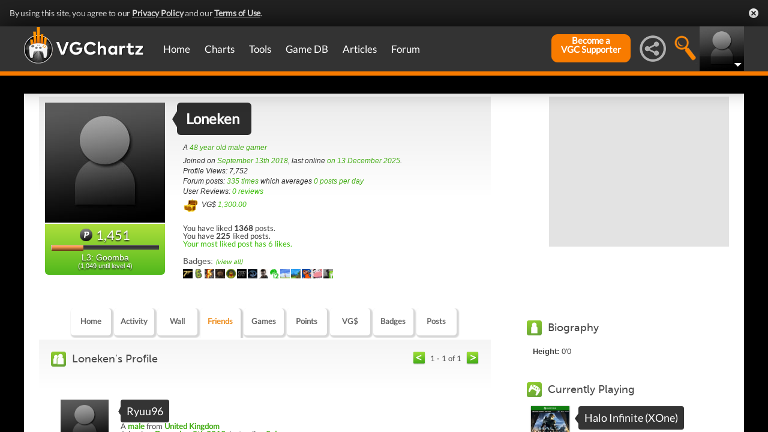

--- FILE ---
content_type: text/html; charset=UTF-8
request_url: https://gamrconnect.vgchartz.com/profile/175208/loneken/friends/
body_size: 16911
content:
<!DOCTYPE html>
<html id="XF" lang="en-US" dir="LTR" itemscope>
  <head>
    <title>Loneken's Profile</title>

    <base href="https://gamrconnect.vgchartz.com/" />    
		<meta content="text/html; charset=UTF-8" http-equiv="Content-type"/>
    <meta name="viewport" content="user-scalable=no, width=device-width, initial-scale=1.0" />    <meta name="apple-mobile-web-app-capable" content="yes" />
    <meta http-equiv="X-UA-Compatible" content="IE=Edge" />
    <meta http-equiv="Content-Security-Policy" content="upgrade-insecure-requests" />
    <meta name="google-site-verification" content="4J-ohFOExhky4T8zKx5Nz04hdjbaxo52B6qVrLlM8o0" />
	
    
	<link rel="apple-touch-icon" sizes="180x180" href="https://gamrconnect.vgchartz.com/favicons/apple-touch-icon.png?v=bORleoLrKj">
	<link rel="icon" type="image/png" sizes="32x32" href="https://gamrconnect.vgchartz.com/favicons/favicon-32x32.png?v=bORleoLrKj">
	<link rel="icon" type="image/png" sizes="192x192" href="https://gamrconnect.vgchartz.com/favicons/android-chrome-192x192.png?v=bORleoLrKj">
	<link rel="icon" type="image/png" sizes="16x16" href="https://gamrconnect.vgchartz.com/favicons/favicon-16x16.png?v=bORleoLrKj">
	<link rel="manifest" href="https://gamrconnect.vgchartz.com/favicons/site.webmanifest?v=bORleoLrKj">
	<link rel="mask-icon" href="https://gamrconnect.vgchartz.com/favicons/safari-pinned-tab.svg?v=bORleoLrKj" color="#5bbad5">
	<link rel="shortcut icon" href="https://gamrconnect.vgchartz.com/favicons/favicon.ico?v=bORleoLrKj">
	<meta name="msapplication-TileColor" content="#ffffff" />
	<meta name="msapplication-TileImage" content="https://gamrconnect.vgchartz.com/favicons/mstile-144x144.png?v=bORleoLrKj" />
	<meta name="msapplication-config" content="https://gamrconnect.vgchartz.com/favicons/browserconfig.xml?v=bORleoLrKj" />
	<meta name="theme-color" content="#ffffff" />
    <meta name="description" content="VGChartz - extensive game chart coverage, including sales data, news, reviews, forums, & game database for PS5, Xbox Series, Nintendo Switch & PC" />
	<meta name="keywords" content="vgchartz.com, sales, videogames, charts, software, news, reviews, forums" />
    <meta name="author" content="" />

    <!-- Google / Search Engine Tags -->
    <meta itemprop="name" content="Loneken's Profile" />
    <meta itemprop="description" content="VGChartz - extensive game chart coverage, including sales data, news, reviews, forums, & game database for PS5, Xbox Series, Nintendo Switch & PC" />

   <!-- To Do >
	 <link rel="canonical" href="">
	   
    <meta property="fb:page_id" content="">
    <meta property="og:image" content="">
    <meta property="og:url" content="">
    <meta property="og:site_name" content="">

    <meta name="twitter:card" content="summary">?
    <meta name="twitter:url" content="">
    <meta name="twitter:image" content="">
    <meta name="twitter:site" content="">
   -->

    <!-- Facebook Meta Tags -->
	<meta property="og:site_name" content="VGChartz" />
    <meta property="og:url" content="https://www.vgchartz.com" />
    <meta property="og:type" content="website" />
    <meta property="og:title" content="Loneken's Profile" />
	<meta property="og:image" content="https://www.vgchartz.com/avatars/default.jpg" />
    <meta property="og:description" content="VGChartz - extensive game chart coverage, including sales data, news, reviews, forums, & game database for PS5, Xbox Series, Nintendo Switch & PC" />


    <!-- Twitter Meta Tags -->
	<meta name="twitter:card" content="summary" />
	<meta name="twitter:creator" content="@VGChartz" />
    <meta name="twitter:title" content="Loneken's Profile" />
	<meta name="twitter:image" content="https://www.vgchartz.com/avatars/default.jpg" />
    <meta name="twitter:description" content="VGChartz - extensive game chart coverage, including sales data, news, reviews, forums, & game database for PS5, Xbox Series, Nintendo Switch & PC" />

  <link rel="stylesheet" href="https://www.vgchartz.com/assets/bootstrap3/css/bootstrap.min.css?assetVersion=1.99037"  type="text/css" />
  <link rel="stylesheet" href="https://www.vgchartz.com/assets/bootstrap3/css/bootstrap-theme.min.css?assetVersion=1.99037"  type="text/css" />     
  <link rel="stylesheet" href="https://www.vgchartz.com/assets/css/mocassin.css?assetVersion=1.99037"  type="text/css" />
  <link rel="stylesheet" href="https://www.vgchartz.com/assets/css/mocassin-r.css?assetVersion=1.99037"  type="text/css" />
  <link rel="stylesheet" href="https://www.vgchartz.com/assets/css/hover-min.css?assetVersion=1.99037"  type="text/css" />
  <link rel="stylesheet" href="https://www.vgchartz.com/articles/adminnew/assets/css/jquery.autocomplete.css?assetVersion=1.99037"  type="text/css" />
  <link rel="stylesheet" href="https://www.vgchartz.com/assets/css/jquery-1.12.0-rc.1-ui.css?assetVersion=1.99037"  type="text/css" />
	<link rel="stylesheet" href="https://www.vgchartz.com/assets/css/jquery-1.12.1-ui.css?assetVersion=1.99037"  type="text/css" />
  <link rel="stylesheet" href="https://www.vgchartz.com/assets/css/font-lato.css?assetVersion=1.99037"  type="text/css" />
  <link rel="stylesheet" href="https://www.vgchartz.com/assets/css/jPaginator.css?assetVersion=1.99037" type="text/css" />
  <link rel="stylesheet" href="https://www.vgchartz.com/assets/css/jquery.alerts.css?assetVersion=1.99037" type="text/css" />
  <link rel="stylesheet" href="https://www.vgchartz.com/assets/css/slidebars/slidebars.min.css?assetVersion=1.99037" type="text/css">
  <link rel="stylesheet" href="https://www.vgchartz.com/assets/css/gc-settings.css?assetVersion=1.99037" type="text/css" />
  <link rel="stylesheet" href="https://gamrconnect.vgchartz.com/gcadmin/assets/css/gc-admin.css?assetVersion=1.99037" type="text/css" />
  <link rel="stylesheet" href="https://www.vgchartz.com/assets/css/bootstrap-select.min.css?assetVersion=1.99037" type="text/css" />
  <link rel="stylesheet" href="https://www.vgchartz.com/assets/css/bootstrapSelect.css?assetVersion=1.99037" type="text/css" />
	<link rel="stylesheet" href="https://www.vgchartz.com/assets/css/bootstrap-datepicker3.standalone.css?assetVersion=1.99037" type="text/css" />
 	<link rel="stylesheet" href="https://www.vgchartz.com/assets/css/jquery.popr.css?assetVersion=1.99037" type="text/css" />
 	<link rel="stylesheet" href="https://www.vgchartz.com/assets/css/netliva_switch.css?assetVersion=1.99037" type="text/css" />
	<link rel="stylesheet" href="https://www.vgchartz.com/assets/css/colorbox.css?assetVersion=1.99037" type="text/css" />
	<link class="vgc-theme" data-css="gc-dashboard" rel="stylesheet" href="https://www.vgchartz.com/assets/css/gc-dashboard_standard.css?assetVersion=1.99037" type="text/css" />
  <link class="vgc-theme" data-css="scrolltabs" rel="stylesheet" href="https://www.vgchartz.com/assets/css/scrolltabs_standard.css?assetVersion=1.99037" type="text/css" />			
  <link class="vgc-theme" data-css="vgc-tabs" rel="stylesheet" href="https://www.vgchartz.com/assets/css/vgc-tabs_standard.css?assetVersion=1.99037" type="text/css" />
  <link class="vgc-theme" data-css="master-v3c" rel="stylesheet" href="https://www.vgchartz.com/assets/css/master-v3c_standard.css?assetVersion=1.99037" type="text/css" />
  <link class="vgc-theme" data-css="gc-forums" rel="stylesheet" href="https://www.vgchartz.com/assets/css/gc-forums_standard.css?assetVersion=1.99037" type="text/css" />
  <link class="vgc-theme" data-css="gc-forums-responsive" rel="stylesheet" href="https://www.vgchartz.com/assets/css/gc-forums-responsive_standard.css?assetVersion=1.99037" type="text/css" />
  <link class="vgc-theme" data-css="main" rel="stylesheet" href="https://www.vgchartz.com/assets/css/main_standard.css?assetVersion=1.99037" type="text/css" />
  <link class="vgc-theme" data-css="gc-master" rel="stylesheet" href="https://www.vgchartz.com/assets/css/gc-master_standard.css?assetVersion=1.99037" type="text/css" />
  <link class="vgc-theme" data-css="gc-master-responsive" rel="stylesheet" href="https://www.vgchartz.com/assets/css/gc-master-responsive_standard.css?assetVersion=1.99037" type="text/css" />
  <link class="vgc-theme" data-css="hpSalesBox-v2" rel="stylesheet" href="https://www.vgchartz.com/assets/css/hpSalesBox-v2_standard.css?assetVersion=1.99037" type="text/css" />
	<link rel="stylesheet" href="https://www.vgchartz.com/assets/css/ui-lightness/jquery-ui-1.8.1.custom.css" type="text/css" />
  <link rel="stylesheet" href="https://www.vgchartz.com/assets/css/global_footer.css?assetVersion=1.99037" type="text/css" />
    <style>
      .spoiler {
        border: 1px solid #ff0000;
        background-color: #f5f5f5;;
        border-radius: 5px;
        margin-top: 5px;
        margin-bottom: 5px;
      }
      .spoiler:hover {
        background-color: white;
      }
      .spoiler-toggle {
        font-weight: bold;
        cursor: default;
        padding: 5px;
        font-size: 12px;
        color: #ff0000;
      }
      .spoiler-text {
        padding: 5px;
      }
    </style>    <base href="https://gamrconnect.vgchartz.com/" />
    <link rel="stylesheet" type="text/css" href="https://www.vgchartz.com/assets/css/css-reset.css" />
    <link rel="stylesheet" type="text/css" href="https://www.vgchartz.com/assets/css/colorbox.css" />


</head>


  <body class="  ">
      <!--scripts. Adverts AND adson. -->
      <!-- Venatus Market Ad-Manager (vgchartz.com) -->
      <script>
          (function(){
              document.write("<div id='vmv3-ad-manager' style='display:none'></div>");
              document.getElementById("vmv3-ad-manager").innerHTML="<iframe id='vmv3-frm' src='javascript:\"<html><body></body></html>\" width='0' height='0' data-mode='scan' data-site-id='5b11330346e0fb00017cd841'></iframe>";
              var a=document.getElementById("vmv3-frm");
              a=a.contentWindow?a.contentWindow:a.contentDocument;
              a.document.open();
              a.document.write("<script src='https://hb.vntsm.com/v3/live/ad-manager.min.js' type='text/javascript' async>" + "</scr" + "ipt>");
              a.document.close();
          })();
      </script>
      <!-- / Venatus Market Ad-Manager (vgchartz.com) -->	  
      <script src="https://www.vgchartz.com/assets/js/urchin.js"></script>
      <script>
          _uacct = "UA-2243248-1";
          urchinTracker();
      </script>
	  
      <script>
          var _qevents = _qevents || [];
          (function() {
              var elem = document.createElement("script");
              elem.src = (document.location.protocol == "https:" ? "https://secure" : "http://edge") + ".quantserve.com/quant.js";
              elem.async = true;
              elem.type = "text/javascript";
              var scpt = document.getElementsByTagName("script")[0];
              scpt.parentNode.insertBefore(elem, scpt);
          })();
          _qevents.push({
              qacct:"p-caA2vpL1Ek8_c"
          });
      </script>
	  
      <script>
          var _comscore = _comscore || [];
          _comscore.push({ c1: "2", c2: "6035334" });
          (function() {
              var s = document.createElement("script"), el = document.getElementsByTagName("script")[0]; 
	            s.async = true;
              s.src = (document.location.protocol == "https:" ? "https://sb" : "http://b") + ".scorecardresearch.com/beacon.js";
              el.parentNode.insertBefore(s, el);
          })();
      </script>
	  
      <script src="https://www.vgchartz.com/assets/js/vgcfunctions.js?assetVersion=1.99037"></script>
      <script src="https://www.vgchartz.com/assets/js/functions_v4.js?assetVersion=1.99037"></script>
      <script src="https://www.vgchartz.com/assets/js/jquery-3.4.1.min.js"></script>
       	
      <script>
	        jQuery.browser = {};
	  	    (function () {
	  	        jQuery.browser.msie = false;
	  	        jQuery.browser.version = 0;
	  	        if (navigator.userAgent.match(/MSIE ([0-9]+)\./)) {
	  	            jQuery.browser.msie = true;
	  	            jQuery.browser.version = RegExp.$1;
	  	        }
	  	    })();
	    </script>
	
      <script src="https://www.vgchartz.com/assets/bootstrap3/js/bootstrap.min.js?assetVersion=1.99037"></script>
			<script src="https://www.vgchartz.com/assets/js/jquery-1.12.1-ui.js?assetVersion=1.99037"></script>	 
      <script src="https://www.vgchartz.com/assets/js/fontawesome.js?assetVersion=1.99037"></script>
      <script src="https://www.vgchartz.com/assets/js/jquery.alerts.js?assetVersion=1.99037"></script>
      <script src="https://www.vgchartz.com/assets/js/autoresize.jquery.min.js?assetVersion=1.99037"></script>
      <script src="https://www.vgchartz.com/assets/js/jPaginator.min.js?assetVersion=1.99037"></script>
      <script src="https://www.vgchartz.com/assets/js/mocassin.js?assetVersion=1.99037"></script> 
      <script src="https://www.vgchartz.com/assets/js/tinymce/js/tinymce/jquery.tinymce.min.js?assetVersion=1.99037"></script>
			<script src="https://www.vgchartz.com/assets/js/jquery.validate.min.js?assetVersion=1.99037"></script> 
			
      <script src="https://www.vgchartz.com/assets/js/sweetalert.min.js"></script>
      <script src="https://www.vgchartz.com/assets/js/jquery-migrate-3.3.0.min.js"></script>
      <script src="https://www.vgchartz.com/assets/js/jquery.popr.js?assetVersion=1.99037"></script>
	    <script src="https://www.vgchartz.com/assets/js/jquery.tools.min.js?assetVersion=1.99037"></script>
	    <script src="https://www.vgchartz.com/assets/js/jquery.scrolltabs.js?assetVersion=1.99037"></script>
      <script src="https://www.vgchartz.com/assets/js/jquery.mousewheel.js?assetVersion=1.99037"></script>
			<script src="https://www.vgchartz.com/assets/js/bootstrap-select.js?assetVersion=1.99037"></script>
			<script src="https://www.vgchartz.com/assets/js/bootstrap-datepicker.min.js?assetVersion=1.99037"></script>
			<script src="https://www.vgchartz.com/assets/js/netliva_switch.js?assetVersion=1.99037"></script>

      <script>
        $(document).ready(function(){		$("#mobile-menu-icon").on("click", function(){
              $("#mainMenu").toggleClass("visible");
          });
          $(".hasSubMenu").on("click", function(){
              if ($("#mainMenu").hasClass("visible")) {
                  $(this).parent().toggleClass("hover");
                  if ($(this).hasClass("no-heading")){
                      $(this).parent().children().find("div.links").toggleClass("hover");
                  }
              }
          });
          $(".subMenu .heading>a").on("click", function(){
              console.log($(this).parent().parent().children("div.links").html());
              $(this).parent().parent().children("div.links").toggleClass("hover");
          });
          $("#buddyTabsList").find("a").click(function (e) {
              e.preventDefault();
              $(this).tab("show");
          });
          $("#buddyIconImg").on("click", function(){
              console.log("viewport", $(window).width());
              if ($(window).width() < 992){
                  $("#buddyContainer").removeClass("detached narrow").css("top", "inherit").css("left", "inherit");
                  console.log($("#buddyContainer").css("top"));
                  $("#detach-buddy").removeClass("fa-times").addClass("fa-external-link");
              }
          });
          $("#detach-buddy").on("click", function(){
              $detachButton = $(this);
              $buddyContainer = $("#buddyContainer");
              $buddyContainer.toggleClass("detached");
              $("#mainContainerSub").toggleClass("detached");
              $("#buddyIconBox").toggleClass("detached");
              if ($buddyContainer.hasClass("detached")){
                  $buddyContainer.addClass("narrow");
                  $buddyContainer.attr("style", "top: 90px;");
                  $detachButton.removeClass("fa-external-link").addClass("fa-times");
              } else {
                  $buddyContainer.attr("style", "");
                  $buddyContainer.removeClass("narrow");
                  $detachButton.removeClass("fa-times").addClass("fa-external-link");
              }
              save_position();
          });
          $("#buddy-size").on("click", function(){
              $(this).parents("#buddyContainer").toggleClass("narrow");
              save_position();
          });
          $("#buddyContainer").find(".buddyHeader").on("mousedown", function(e) {
              $buddyBox = $(this).parent();
              oldLeft = e.pageX;
              oldTop = e.pageY;
              oldElementLeft = $(".buddyHeader").offset().left;
              oldElementTop = $(".buddyHeader").offset().top;
              if ($buddyBox.hasClass("detached")) {
                  $buddyBox.addClass("draggable").on("mousemove", function (e) {
                      offsetLeft = oldLeft - e.pageX;
                      offsetTop = oldTop - e.pageY;

                      $(".draggable").offset({
                          top: oldElementTop - offsetTop,
                          left: oldElementLeft - offsetLeft
                      }).on("mouseup", function () {
                          $buddyBox.removeClass("draggable");
                          $buddyBox.unbind();
                      });
                  });
              }
              e.preventDefault();
          }).on("mouseup", function() {
              $(".draggable").unbind();
              $(".draggable").removeClass("draggable");
              save_position();
          });
          $("#socialMediaIconBox").on("click", function(){
              $("#subBar").hide();
              $("#subBarSearch").hide();
              $("#subBarSocial").slideDown(500);
          });
          $("#searchIconBox").on("click", function(){
              $("#subBar").hide();
              $("#subBarSocial").hide();
              $("#subBarSearch").slideDown(500);
          });
					
					$("#blue-theme").on("click", function(){
						$(".vgc-theme").each(function() {
							cssFile=$(this).data("css");
							cssBClass=cssFile + "_blue";
							cssDClass=cssFile + "_dark";
							if ($("." + cssBClass).length > 0)
                $("." + cssBClass).prop("disabled", false);
							else {
								cssPath=$(this).attr("href");
								cssPath=cssPath.substr(0, cssPath.lastIndexOf("/")) + "/";                                
							  $("<link class='" + cssBClass + "' href='" + cssPath + cssFile + "_blue.css?assetVersion=1.99037' rel='stylesheet'>").appendTo("head"); 
							}
							if ($("." + cssDClass).length > 0)
							  $("." + cssDClass).prop("disabled", true);
						});
						$("#searchIconBox img").attr("src", "https://www.vgchartz.com/assets/images/search-icon_blue.png");
						if($(".shipchart_3ds").length)
						  $(".shipchart_3ds").attr("src", "https://www.vgchartz.com//images/3DS_console.png");
						$.ajax({
							type: "GET",
							url: "https://www.vgchartz.com/assets/includes/responsive/set_sitetheme.php", 
							data: {sitetheme: 2},
							dataType: "jsonp"
						});
					});
					
					$("#dark-theme").on("click", function(){
						$(".vgc-theme").each(function() {
							cssFile=$(this).data("css");
							cssBClass=cssFile + "_blue";
							cssDClass=cssFile + "_dark";
							if ($("." + cssDClass).length > 0)
                $("." + cssDClass).prop("disabled", false);
							else {
								cssPath=$(this).attr("href");
								cssPath=cssPath.substr(0, cssPath.lastIndexOf("/")) + "/";                            
							  $("<link class='" + cssDClass + "' href='" + cssPath + cssFile + "_dark.css?assetVersion=1.99037' rel='stylesheet'>").appendTo("head");
							}
							if ($("." + cssBClass).length > 0)
							  $("." + cssBClass).prop("disabled", true);
						});
						$("#searchIconBox img").attr("src", "https://www.vgchartz.com/assets/images/search-icon.png");
						if($(".shipchart_3ds").length)
						  $(".shipchart_3ds").attr("src", "https://www.vgchartz.com//images/3DS_console_dark.png");
						$.ajax({
							type: "GET",
							url: "https://www.vgchartz.com/assets/includes/responsive/set_sitetheme.php", 
							data: {sitetheme: 1},
							dataType: "jsonp"
						});
					});
					
					$("#standard-theme").on("click", function(){
						$(".vgc-theme").each(function() {
							cssFile=$(this).data("css");
							cssBClass=cssFile + "_blue";
							cssDClass=cssFile + "_dark";							
							if ($("." + cssDClass).length > 0)
                $("." + cssDClass).prop("disabled", true);
							if ($("." + cssBClass).length > 0)
                $("." + cssBClass).prop("disabled", true);	
						});	
						$("#searchIconBox img").attr("src", "https://www.vgchartz.com/assets/images/search-icon.png");
						if($(".shipchart_3ds").length)
						  $(".shipchart_3ds").attr("src", "https://www.vgchartz.com//images/3DS_console.png");
						$.ajax({
							type: "GET",
							url: "https://www.vgchartz.com/assets/includes/responsive/set_sitetheme.php", 
							data: {sitetheme: 0},
							dataType: "jsonp"
						});				
				  });
											
          $(window).resize(function() {
              lineLoop("lines", 5);
          });		
        
          $(function(){
              $(".spoiler-text").hide();
              $(".spoiler-toggle").click(function(){
                  $(this).next().toggle();
              }); // end spoiler-toggle
          }); // end function
					        
          function save_position(){
              detached = ($("#buddyContainer").hasClass("detached")) ? 1 : 0;
              narrow = ($("#buddyContainer").hasClass("narrow")) ? 1 : 0;
              topPosition = $("#buddyContainer").css("top");
              leftPosition = $("#buddyContainer").css("left");
              $.ajax({
                  method: "post",
                  url: "https://gamrconnect.vgchartz.com/assets/handlers/save_position.php",
                  data: ({
                      "userid" : 0,
                      "detached" : detached,
                      "narrow" : narrow,
                      "topPosition" : topPosition,
                      "leftPosition" : leftPosition
                  }),
                  success: function(data) {
                    //Nothing
                  }
              });
          }
					
          function calculateLineCount(element, i) {
              var textHeight = element.css("height")
              document.getElementById("figcaption" + i.toString()).style.bottom= (textHeight);
              return true
          }
	
          function lineLoop(elementId, num) {
              for (i=0; i < num; i++) {
                  elem=elementId + i.toString();
                  if (document.getElementById(elem)!=null) {
                      calculateLineCount($("#" + elem), i);
                  }
              }
          }
		
          //#lines are used in "top 5" articles heading on front page
          //function is used to calculate number of lines based upon height
          lineLoop("lines", 5);

          //this functionality allows for any <th> heading to become "sortable"
          var getCellValue = function(tr, idx){ 
              return tr.children[idx].dataset.value || tr.children[idx].innerText || tr.children[idx].textContent; 
          };
          var comparer = function(idx, asc) { 
              return function(a, b) {
                  return function(v1, v2) {
                      return v1 !== "" && v2 !== "" && !isNaN(v1) && !isNaN(v2) ? v1 - v2 : v1.toString().localeCompare(v2);
                  }(getCellValue(asc ? a : b, idx), getCellValue(asc ? b : a, idx));
              }
          };
					
          // do the work...
          Array.prototype.slice.call(document.querySelectorAll("th")).forEach(function(th) { 
              th.addEventListener("click", function() {
                  var table = th.parentNode
                  while(table.tagName.toUpperCase() != "TABLE") 
                      table = table.parentNode;
                  Array.prototype.slice.call(table.querySelectorAll("tr:nth-child(n+2)"))
                  .sort(comparer(Array.prototype.slice.call(th.parentNode.children).indexOf(th), this.asc = !this.asc))
                  .forEach(function(tr) { 
                      table.appendChild(tr) 
                  });
              })
          });
						
        }); // end document ready			
    </script><div class="notification-banner" data-banner-type="ccpa">                        
	<div class="notification-banner-inner">               
		<span class="notification-banner-text">By using this site, you agree to our 
			<a href="https://www.beta.vgchartz.com/privacy-policy.php">Privacy Policy</a> and our 
			<a href="https://www.beta.vgchartz.com/terms-of-use.php">Terms of Use</a>.
		</span>                        
		<a class="notification-banner-close">Close</a>                    
	</div>
</div>
<script>
	$(document).ready(function(){
	  $(".notification-banner-close").on("click", function (e){
			$.ajax({
			  url: "https://www.vgchartz.com/assets/includes/responsive/notification_ack.php",
			  dataType: "jsonp"
			});			
	    $(".notification-banner").css("display", "none");
	  });
	});
</script>

 
    <noscript>
        <div style="display:none;">
        <img src="//pixel.quantserve.com/pixel/p-caA2vpL1Ek8_c.gif" style="border: 0;" height="1" width="1" alt="Quantcast"/>
        </div>
    </noscript>
    <noscript>
        <img src="https://b.scorecardresearch.com/p?c1=2&c2=6035334&cv=2.0&cj=1" />
    </noscript>

<div id="topNav">
        <style>

    div.scroll {
        overflow-x: scroll;
        overflow-y: hidden;
    }
    </style>

    <div class="container-fluid" id="menuContainer">
        <div id="menuSubContainer">
            <div class="table-layout" id="menu">
                <div class="table-cell fixed-width-205">
                    <a href="https://www.vgchartz.com/"><img src="https://www.vgchartz.com/assets/images/vgchartz-logo-horizontal.png" alt="horizontal logo" id="logo-horizontal" /></a>
                    <a href="https://www.vgchartz.com/"><img src="https://www.vgchartz.com/assets/images/vgchartz-logo-only.png" alt="logo" id="logo-only" /></a>
                </div>
                <div class="table-cell">
                    <div id="mobile-menu-icon-box" role="navigation">
		            <img src="https://www.vgchartz.com/assets/images/menu-icon.png" alt="menu icon" id="mobile-menu-icon" />
		    </div>
                    <div id="mainMenuContainer"><ul id="mainMenu" class="nav" role="navigation">
                            <li><a href="https://gamrconnect.vgchartz.com/">Home</a></li>
                            <li>
                                <a href="https://www.vgchartz.com/analysis/platform_totals/	                                " class="hasSubMenu">Charts</a>

				
                                <div class="subMenuArrow"><img src="https://www.vgchartz.com/assets/images/sub-menu-arrow.gif" alt="menu arrow" /></div>
                                <div class="subMenuWrapper charts">
                                    <div class="subMenu table-layout">
                                        <div class="table-row">
                                            <div class="heading table-cell-desktop" role="navigation">
                                                <a href="#">Latest Charts</a>
                                            </div>
                                            <div class="col-md-12 links first">
                                                <div class="row">
                                                    <div class="col-md-6">
                                                        <ul>
                                                            <li><a href="https://www.vgchartz.com/tools/hw_date.php">Hardware</a></li>
                                                        </ul>
                                                    </div>
                                                    <div class="col-md-6">
                                                        <ul>
                                                            <li><a href="https://www.vgchartz.com/articles/?category_story=Latest+Charts">Software</a></li>
                                                        </ul>
                                                    </div>
                                                </div>
                                            </div>
                                        </div>
                                        <div class="table-row">
                                            <div class="heading table-cell-desktop" role="navigation">
                                                <a href="#">Platform Totals</a>
                                            </div>
                                            <div class="links col-md-12">
                                                <ul>
                                                    <li><a href="https://www.vgchartz.com/charts/platform_totals/Hardware.php/">Hardware</a></li>
                                                    <li><a href="https://www.vgchartz.com/charts/platform_totals/Software.php/">Software</a></li>
                                                    <li><a href="https://www.vgchartz.com/charts/platform_totals/TieRatio.php/">Tie-Ratio</a></li>
                                                </ul>
                                            </div>
                                        </div>
                                        <div class="table-row">
                                            <div class="heading table-cell-desktop" role="navigation">
                                                <a href="#">Software</a>
                                            </div>
                                            <div class="links col-md-12">
                                                <ul>
                                                    <li><a href="https://www.vgchartz.com/gamedb/">Game Totals</a></li>
                                                </ul>
                                            </div>
                                        </div>
                                        <div class="table-row">
                                            <div class="heading table-cell-desktop" role="navigation">
                                                <a href="#">Legacy</a>
                                            </div>
                                            <div class="links col-md-12">
                                                <div class="row">
                                                    <div class="col-md-6">
                                                        <ul>
                                                            <li><a href="https://www.vgchartz.com/weekly/">Weekly Chart Index</a></li>
                                                            <li><a href="https://www.vgchartz.com/yearly/">Yearly Chart Index</a></li>
                                                        </ul>
                                                    </div>
                                                    <div class="col-md-6">
                                                        <ul>
                                                            <li><a href="https://www.vgchartz.com/preorders/">Pre-order Chart Index</a></li>
                                                        </ul>
                                                    </div>
                                                </div>
                                            </div>
                                        </div>
                                    </div>
                                </div>
                            </li>
                            <li>
<a href="https://www.vgchartz.com/tools/hw_date.php                                " class="hasSubMenu no-heading">Tools</a>
                                <div class="subMenuArrow"><img src="https://www.vgchartz.com/assets/images/sub-menu-arrow.gif" alt="menu arrow"  /></div>
                                <div class="subMenuWrapper tools">
                                    <div class="subMenu table-layout">
                                        <div class="table-row">
                                            <div class="col-md-12 links first">
                                                <ul>
                                                    <li><a href="https://www.vgchartz.com/tools/hw_date.php">Hardware by Date</a></li>
                                                    <li><a href="https://www.vgchartz.com/tools/hw_yoy.php">Hardware Year-on-Year</a></li>
                                                    <li><a href="https://www.vgchartz.com/tools/game_comparison.php">Game Comparison</a></li>
                                                    <li><a href="https://www.vgchartz.com/predictions/index.php">Prediction League</a></li>
                                                </ul>
                                            </div>
                                        </div>
                                    </div>
                                </div>
                            </li>
                            <li>
<a href="https://www.vgchartz.com/gamedb/                                " class="hasSubMenu">Game&nbsp;DB</a>
                                <div class="subMenuArrow"><img src="https://www.vgchartz.com/assets/images/sub-menu-arrow.gif" alt="menu arrow" /></div>
                                <div class="subMenuWrapper gameDB">
                                    <div class="subMenu table-layout">
                                        <div class="table-row">
                                            <div class="heading table-cell-desktop" role="navigation">
                                                <a href="#">Games</a>
                                            </div>
                                            <div class="col-md-12 links first">
                                                <div class="row">
                                                    
																	                <div class="col-md-6">
																	                    <ul>
                                                        </ul>
                                                    </div>                                                </div>
                                                <div class="row">
                                                    <div class="col-md-12 seeAll">
                                                        <a href="https://www.vgchartz.com/gamedb/">See All Games</a>
                                                    </div>
                                                </div>
                                            </div>
                                        </div>
                                        <div class="table-row">
                                            <div class="heading table-cell-desktop" role="navigation">
                                                <a href="#">Platforms</a>
                                            </div>
                                            <div class="links col-md-12">
                                                <div class="row">
                                                    <div class="col-md-6">
                                                        <ul>
                                                            <li><a href="https://www.vgchartz.com/games/games.php?console=NS2">Nintendo Switch 2</a></li>
                                                            <li><a href="https://www.vgchartz.com/games/games.php?console=PS5">PlayStation 5</a></li>
                                                            <li><a href="https://www.vgchartz.com/games/games.php?console=XS">Xbox Series X/S</a></li>
																														<li>&nbsp;</li>
                                                        </ul>
                                                    </div>
                                                    <div class="col-md-6">
                                                        <ul>
                                                            <li><a href="https://www.vgchartz.com/games/games.php?console=NS">Nintendo Switch</a></li>
                                                            <li><a href="https://www.vgchartz.com/games/games.php?console=PS4">PlayStation 4</a></li>
                                                            <li><a href="https://www.vgchartz.com/games/games.php?console=XOne">Xbox One</a></li>
                                                        </ul>
                                                    </div>
                                                </div>
                                                <div class="row">
                                                    <div class="col-md-12 seeAll">
                                                        <a href="https://www.vgchartz.com/analysis/platform_totals/">See All Platforms</a>
                                                    </div>
                                                </div>
                                            </div>
                                        </div>
                                        <div class="table-row">
                                            <div class="heading table-cell-desktop" role="navigation">
                                                <a href="#">Quick Links</a>
                                            </div>
                                            <div class="links col-md-12">
                                                <div class="row">
                                                    <div class="col-md-6">
                                                        <ul>
                                                            <li><a href="https://www.vgchartz.com/games/games.php?order=Popular">Popular Games</a></li>
                                                            <li><a href="https://www.vgchartz.com/games/games.php?order=Upcoming">Upcoming Releases</a></li>
                                                        </ul>
                                                    </div>
                                                    <div class="col-md-6">
                                                        <ul>
                                                            <li><a href="https://www.vgchartz.com/games/games.php?order=VGChartzScore">Top Rated</a></li>
                                                            <li><a href="https://www.vgchartz.com/games/games.php?order=LastAdded">Recently Added</a></li>
                                                        </ul>
                                                    </div>
                                                </div>
                                            </div>
                                        </div>
                                    </div>
                                </div>
                            </li>
                            <li>
<a href="https://www.vgchartz.com/articles/                                " class="hasSubMenu no-heading">Articles</a>
                                <div class="subMenuArrow"><img src="https://www.vgchartz.com/assets/images/sub-menu-arrow.gif" alt="menu arrow" /></div>
                                <div class="subMenuWrapper articles">
                                    <div class="subMenu table-layout">
                                        <div class="table-row">
                                            <div class="col-md-12 links first">
                                                <div class="row">
                                                    <div class="col-md-6">
                                                        <ul>
                                                            <li><a href="https://www.vgchartz.com/articles/?category_story=Article">Articles</a></li>
                                                            <li><a href="https://www.vgchartz.com/articles/?category_story=News">News</a></li>
                                                            <li><a href="https://www.vgchartz.com/articles/?category_story=Preview">Previews</a></li>
                                                            <li><a href="https://www.vgchartz.com/articles/?category_story=Latest+Charts">Charts</a></li>
                                                        </ul>
                                                    </div>
                                                    <div class="col-md-6">
                                                        <ul>
                                                            <li><a href="https://www.vgchartz.com/articles/?category_story=Review">Reviews</a></li>
                                                            <li><a href="https://www.vgchartz.com/articles/?category_story=User+Review">User Reviews</a></li>
                                                            <li><a href="https://www.vgchartz.com/articles/?category_story=Sales">Sales</a></li>
                                                            <li><a href="https://www.vgchartz.com/staff.php">Staff</a></li>
                                                        </ul>
                                                    </div>
                                                </div>
                                                <div class="row">
                                                    <div class="col-md-12 seeAll">
                                                        <a href="https://www.vgchartz.com/articles/">See all articles</a>
                                                    </div>
                                                </div>
                                            </div>
                                        </div>
                                    </div>
                                </div>
                            </li>
                            <li>
<a href="https://gamrconnect.vgchartz.com/forum-index.php#content                                " class="hasSubMenu">Forum</a>
                                <div class="subMenuArrow"><img src="https://www.vgchartz.com/assets/images/sub-menu-arrow.gif" alt="menu arrow" /></div>
                                <div class="subMenuWrapper forums">
                                    <div class="subMenu table-layout">
                                                                                <div class="table-row">
                                            <div class="heading table-cell-desktop" role="navigation">
                                                <a href="#">Members</a>
                                            </div>
                                            <div class="links col-md-12">
                                                <div class="row">
                                                    <div class="col-md-6">
                                                        <ul>
                                                            <li><a href="https://gamrconnect.vgchartz.com/members/">Browse Members</a></li>
                                                            <li><a href="https://gamrconnect.vgchartz.com/badges/">Badges</a></li>
                                                        </ul>
                                                    </div>
                                                    <div class="col-md-6">
                                                        <ul>
                                                            <li><a href="https://gamrconnect.vgchartz.com/leaderboard/">Badge Leaderboard</a></li>
                                                        </ul>
                                                    </div>
                                                </div>
                                            </div>
                                        </div>
                                        <div class="table-row">
                                            <div class="heading table-cell-desktop" role="navigation">
                                                <a href="#">Forums</a>
                                            </div>
                                            <div class="links col-md-12">
                                                <div class="row">
                                                    <div class="col-md-6">
                                                        <ul>
                                                            <li><a href="https://gamrconnect.vgchartz.com/forums.php#content">Hot Topics</a></li>
                                                            <li><a href="https://gamrconnect.vgchartz.com/forum-index.php#content">Forum Index</a></li>
                                                            <li><a href="https://gamrconnect.vgchartz.com/latest-topics.php#content">Latest Topics</a></li>
                                                        </ul>
                                                    </div>
                                                    <div class="col-md-6">
                                                        <ul>
                                                                                                                        <li><a href="https://gamrconnect.vgchartz.com/thread.php?id=247191#content">Forum Guidelines</a></li>
                                                        </ul>
                                                    </div>
                                                </div>
                                            </div>
                                        </div>
                                    </div>
                                </div>
                            </li>
                                                    </ul></div> <!-- end Div -->
                </div> <!-- table cell -->
                <div class="table-cell fixed-width-410">
                                            <div id="avatarBox">
                            <div id="avatarImg">
                                <a href="https://www.vgchartz.com/register.php"><img src="https://www.vgchartz.com/avatars/default.jpg" alt="default" /></a>
                            </div>
                            <div id="avatarOverlay"></div>	
                            <div id="userOptionBox">
		
                                <div id="menu_sub_content">
                                    <h4>Existing User Log In</h4>
                                    <form action="https://www.vgchartz.com/login.php" method="POST">
                                        <div class="network_login_text">Username:</div>
                                        <input class="network_login_input" type="text" name="l_username" />
                                        <div class="addClear"></div>
                                        <div class="network_login_text">Password:</div>
                                        <input class="network_login_input" type="password" name="l_password" />
                                        <div class="addClear"></div>
                                        <input type="submit" id="login_button" value="Log in" style="width: 60px; float: right;" />
                                    </form>
                                    <div class="addClear"></div>
                                    <button onClick="location.href='https://www.vgchartz.com/lostpass.php'" id="lost_password_network">Lost password?</button>
                                    <div class="addClear"></div>
                                    <div class="addClear"></div>
                                    <hr style="margin-top: 15px; margin-bottom: 20px;" />
                                    <h4>New User Registration</h4>
                                    <div style="float: left; position: relative;">
                                        <div class="header_avatar_thumbnail" style="max-width: 80px;"><a href="https://www.vgchartz.com/register.php"><img src="https://www.vgchartz.com/avatars/default_80x.jpg" alt="default" /></a></div>
                                    </div>

                                    <div style="float: right; width: 125px;">
                                        <div id="header_username_flag">
                                            <img src="https://www.vgchartz.com/assets/images/network_menu/username_arrow2.gif" alt="menu arrow" /><a href="https://www.vgchartz.com/register.php" id="header_username_link">Sign up today!</a>
                                        </div>
                                        <div class="addClear"></div>
                                        <div style="float: right; margin-top:10px">Register for a free account to gain full access to the VGChartz Network and join our thriving community.</div>
                                        <div class="addClear"></div>
                                        <button onClick="location.href='https://www.vgchartz.com/register.php'" id="get_started_network">Get Started</button>
                                        <div class="addClear"></div>
                                    </div>
                                    <div class="addClear"></div>
                                </div>
                            </div>
                        </div>
                                            <div id="searchIconBox"><img style="width:44px;" src="https://www.vgchartz.com/assets/images/search-icon.png" title="Search" alt="search" /></div>
                                          <div id="socialMediaIconBox"><img src="https://www.vgchartz.com/assets/images/social-media-icon.png" title="Social Media" alt="social media" /></div>
                    <div id="supporterBox"><a href="https://www.vgchartz.com/supporters.php">Become a<br/>VGC Supporter</a></div>                </div>
            </div>
        </div>

    </div>
    <div class="container-fluid" id="subBar">
    </div>        <div id="extraBarsWrapper">
        <div class="container-fluid" id="subBarSocial">
            <div id="menuSubContainer">
                <ul id="socialMedia">
                    <li><a href="https://feeds.feedburner.com/VGChartz" target="_blank"><img src="https://www.vgchartz.com/assets/images/rss-white.png" /></a></li>
                    <li><a href="https://www.facebook.com/VGChartz" target="_blank"><img src="https://www.vgchartz.com/assets/images/facebook-white.png" /></a></li>
                    <li><a href="https://plus.google.com/+Gamrreview/posts" target="_blank"><img src="https://www.vgchartz.com/assets/images/google-plus-white.png" /></a></li>
                    <li><a href="https://twitter.com/VGChartz" target="_blank"><img src="https://www.vgchartz.com/assets/images/twitter-white.png" /></a></li>
                </ul>
            </div>
        </div>
        <div class="container-fluid" id="subBarSearch">
            <div id="menuSubContainer" class="right">
                <div>
                    <form action="https://gamrconnect.vgchartz.com/search.php" method="get">
                        <input type="radio" name="s" id="searchTypeGames" value="games" checked="checked"><label for="searchTypeGames">&nbsp;Games</label>
                        <input type="radio" name="s" id="searchTypeUsers" value="users"><label for="searchTypeUsers">&nbsp;Users</label>
                        <input type="radio" name="s" id="searchTypeTopics" value="topics"><label for="searchTypeTopics">&nbsp;Topics</label>
                        <input type="text" name="q" id="master_search" placeholder="Search for user, game, topic...">&nbsp;
                        <input type="submit" name="submitSearch" id="submitSearch" value="Go">
                    </form>
                </div>
            </div>
        </div>
    </div>    </div>
	
<div class="mainOutsideContainer" style="flex: 1; overflow: auto!important;">

<div class="container-fluid" id="mainContainer">

            <div id="topAdContainer">
            <!-- 728_tag -->
<!-- Venatus Market Placement (VGChartz - Rich Media - 1x1) -->
<div class="vm-placement" data-id="5b11337246e0fb00011b4251" style="display:none"></div>
<!-- / Venatus Market Placement (VGChartz - Rich Media - 1x1) -->

<center>
<!-- Venatus Market Placement (VGChartz - 728x90 Dynamic - 728x90, 970x250, 970x90) -->
<div class="vm-placement" data-id="5b1133c846e0fb0001aa0bcd"></div>
<!-- / Venatus Market Placement (VGChartz - 728x90 Dynamic - 728x90, 970x250, 970x90) -->
</center>


        </div>
        <div id="mainContainerSub" ><script type="text/javascript" src="https://www.vgchartz.com/assets/js/jquery.colorbox-min.js?assetVersion=1.99037"></script>
	      <div id="content">
		    	<div id="innerContent" class="col-md-8 col-sm-6 col-xs-12">
		        <div id="profile_details">
						  <div>
					    <div id="profile_details_col1">
		            <div id="profile_avatar">
		              <img src="https://www.vgchartz.com/avatars/default_large.jpg" alt="Loneken" /><ul id="user_role_flags"></ul>        </div>
                <div id="profile_level_wrap">          <div id="user_level_up_wrap" onclick="document.location.href='https://gamrconnect.vgchartz.com/profile/175208/loneken/points/#content'">
		                <div id="user_points_wrap">
	                    <img src="../assets/images/gc_points_icon.png">
                      <h4 class="gamrconnect_points">1,451</h4>  
										</div>       
                    <div id="user_level_bar">
                      <div id="user_progress_bar" style="width: 30%;"></div>
                    </div>
                    <div id="user_level_stats">L3: Goomba<span>(1,049 until level 4)</span>
                    </div>
                  </div><!-- user_level_wrap -->  
                </div>
              </div><!-- profile_details_col1 -->
            
              <div id="profile_details_col2">
            	  <div id="profile_status_bubble">
                	<span class="profile_status_arrow"></span>
                	<span class="profile_status_arrow_up"></span>
                	<span class="profile_user_name">Loneken</span> 
                  <span id="my_status_update">		      </span>
                </div>         
                <ul class="profile_user_bio">
       	      		<li>
                    	A <span>48 year old male  gamer</span>
                  </li>
                  <li></li>
                  <li>
                  	Joined on <span>September 13th 2018</span>, last online <span>on 13 December 2025</span>.
                  </li>
                  <li>
                  	Profile Views: 7,752
                  </li>
                  <li>
                  	Forum posts: <span>335 times</span> which averages  <span>0 posts per day</span>          </li>
		              <li>
                    User Reviews: <span>
										  <a href="https://www.vgchartz.com/articles/?start=0&category_story=User+Review&q=175208">0 reviews</a>
										</span>          </li>
		              <li>
                    <img src="http://www.vgchartz.com/images/treasure.png" style="width:25px;vertical-align:middle;" />&nbsp;&nbsp;VG$ 
		                <a href="https://gamrconnect.vgchartz.com/profile/175208/loneken/vgmoney/">1,300.00</a>
                  </li>
                </ul><div id="profile_badges">You have liked <b>1368</b> posts.<br>You have <b>225</b> liked posts.<br><a href='https://gamrconnect.vgchartz.com/post.php?id=9083543' target='_blank'>Your most liked post has 6 likes. </a><div class="addClear"></div>
              </div> <!-- profile_likes -->        <div id="profile_badges">
                	<h3>Badges: <a href="https://gamrconnect.vgchartz.com/profile/175208/loneken/badges/">(view all)</a></h3>      <div class="badge_sml">
						        <img src="https://gamrconnect.vgchartz.com/assets/badge-images/badge-4-23-7.jpg" class="user_badge_small" alt="" />                   
                    <div class="badge_tooltip">
                      <div class="badge_thumbnail forum_badge_thumbnail" style="float: none; margin: 0 auto 10px auto;">
                        <img src="https://gamrconnect.vgchartz.com/assets/badge-images/badge-4-23-7.jpg" class="forum_badge_img" alt="" />
                      </div>
	                    <span class="badge_title">7 Years</span>
	                    <span class="badge_description">Has been a VGChartz member for over 7 years.</span>
	                    <img src="https://www.vgchartz.com/assets/images/badge_tooltip_arrow.png" alt="" class="badge_tooltip_arrow" />
	                  </div>
                  </div>      <div class="badge_sml">
						        <img src="https://gamrconnect.vgchartz.com/assets/badge-images/badge-4-23-6.jpg" class="user_badge_small" alt="" />                   
                    <div class="badge_tooltip">
                      <div class="badge_thumbnail forum_badge_thumbnail" style="float: none; margin: 0 auto 10px auto;">
                        <img src="https://gamrconnect.vgchartz.com/assets/badge-images/badge-4-23-6.jpg" class="forum_badge_img" alt="" />
                      </div>
	                    <span class="badge_title">6 Years</span>
	                    <span class="badge_description">Has been a VGChartz member for over 6 years.</span>
	                    <img src="https://www.vgchartz.com/assets/images/badge_tooltip_arrow.png" alt="" class="badge_tooltip_arrow" />
	                  </div>
                  </div>      <div class="badge_sml">
						        <img src="https://gamrconnect.vgchartz.com/assets/badge-images/badge-4-23-5.jpg" class="user_badge_small" alt="" />                   
                    <div class="badge_tooltip">
                      <div class="badge_thumbnail forum_badge_thumbnail" style="float: none; margin: 0 auto 10px auto;">
                        <img src="https://gamrconnect.vgchartz.com/assets/badge-images/badge-4-23-5.jpg" class="forum_badge_img" alt="" />
                      </div>
	                    <span class="badge_title">Site Veteran</span>
	                    <span class="badge_description">Has been a VGChartz member for over 5 years.</span>
	                    <img src="https://www.vgchartz.com/assets/images/badge_tooltip_arrow.png" alt="" class="badge_tooltip_arrow" />
	                  </div>
                  </div>      <div class="badge_sml">
						        <img src="https://gamrconnect.vgchartz.com/assets/badge-images/badge-4-53-6.jpg" class="user_badge_small" alt="" />                   
                    <div class="badge_tooltip">
                      <div class="badge_thumbnail forum_badge_thumbnail" style="float: none; margin: 0 auto 10px auto;">
                        <img src="https://gamrconnect.vgchartz.com/assets/badge-images/badge-4-53-6.jpg" class="forum_badge_img" alt="" />
                      </div>
	                    <span class="badge_title">A Civilized Man</span>
	                    <span class="badge_description">Managed to avoid being banned for 5 years.</span>
	                    <img src="https://www.vgchartz.com/assets/images/badge_tooltip_arrow.png" alt="" class="badge_tooltip_arrow" />
	                  </div>
                  </div>      <div class="badge_sml">
						        <img src="https://gamrconnect.vgchartz.com/assets/badge-images/badge-4-27-2.jpg" class="user_badge_small" alt="" />                   
                    <div class="badge_tooltip">
                      <div class="badge_thumbnail forum_badge_thumbnail" style="float: none; margin: 0 auto 10px auto;">
                        <img src="https://gamrconnect.vgchartz.com/assets/badge-images/badge-4-27-2.jpg" class="forum_badge_img" alt="" />
                      </div>
	                    <span class="badge_title">A Badge Within A Badge</span>
	                    <span class="badge_description">Earned 20 badges.</span>
	                    <img src="https://www.vgchartz.com/assets/images/badge_tooltip_arrow.png" alt="" class="badge_tooltip_arrow" />
	                  </div>
                  </div>      <div class="badge_sml">
						        <img src="https://gamrconnect.vgchartz.com/assets/badge-images/badge-4-23-4.jpg" class="user_badge_small" alt="" />                   
                    <div class="badge_tooltip">
                      <div class="badge_thumbnail forum_badge_thumbnail" style="float: none; margin: 0 auto 10px auto;">
                        <img src="https://gamrconnect.vgchartz.com/assets/badge-images/badge-4-23-4.jpg" class="forum_badge_img" alt="" />
                      </div>
	                    <span class="badge_title">4 Years</span>
	                    <span class="badge_description">Has been a VGChartz member for over 4 years.</span>
	                    <img src="https://www.vgchartz.com/assets/images/badge_tooltip_arrow.png" alt="" class="badge_tooltip_arrow" />
	                  </div>
                  </div>      <div class="badge_sml">
						        <img src="https://gamrconnect.vgchartz.com/assets/badge-images/badge-4-23-3.jpg" class="user_badge_small" alt="" />                   
                    <div class="badge_tooltip">
                      <div class="badge_thumbnail forum_badge_thumbnail" style="float: none; margin: 0 auto 10px auto;">
                        <img src="https://gamrconnect.vgchartz.com/assets/badge-images/badge-4-23-3.jpg" class="forum_badge_img" alt="" />
                      </div>
	                    <span class="badge_title">3 Years</span>
	                    <span class="badge_description">Has been a VGChartz member for over 3 years.</span>
	                    <img src="https://www.vgchartz.com/assets/images/badge_tooltip_arrow.png" alt="" class="badge_tooltip_arrow" />
	                  </div>
                  </div>      <div class="badge_sml">
						        <img src="https://gamrconnect.vgchartz.com/assets/badge-images/badge-4-53-5.jpg" class="user_badge_small" alt="" />                   
                    <div class="badge_tooltip">
                      <div class="badge_thumbnail forum_badge_thumbnail" style="float: none; margin: 0 auto 10px auto;">
                        <img src="https://gamrconnect.vgchartz.com/assets/badge-images/badge-4-53-5.jpg" class="forum_badge_img" alt="" />
                      </div>
	                    <span class="badge_title">A Free Man</span>
	                    <span class="badge_description">Managed to avoid being banned for 2 years.</span>
	                    <img src="https://www.vgchartz.com/assets/images/badge_tooltip_arrow.png" alt="" class="badge_tooltip_arrow" />
	                  </div>
                  </div>      <div class="badge_sml">
						        <img src="https://gamrconnect.vgchartz.com/assets/badge-images/badge-4-23-2.jpg" class="user_badge_small" alt="" />                   
                    <div class="badge_tooltip">
                      <div class="badge_thumbnail forum_badge_thumbnail" style="float: none; margin: 0 auto 10px auto;">
                        <img src="https://gamrconnect.vgchartz.com/assets/badge-images/badge-4-23-2.jpg" class="forum_badge_img" alt="" />
                      </div>
	                    <span class="badge_title">2 Years</span>
	                    <span class="badge_description">Has been a VGChartz member for over 2 years.</span>
	                    <img src="https://www.vgchartz.com/assets/images/badge_tooltip_arrow.png" alt="" class="badge_tooltip_arrow" />
	                  </div>
                  </div>      <div class="badge_sml">
						        <img src="https://gamrconnect.vgchartz.com/assets/badge-images/badge-4-55-1.jpg" class="user_badge_small" alt="" />                   
                    <div class="badge_tooltip">
                      <div class="badge_thumbnail forum_badge_thumbnail" style="float: none; margin: 0 auto 10px auto;">
                        <img src="https://gamrconnect.vgchartz.com/assets/badge-images/badge-4-55-1.jpg" class="forum_badge_img" alt="" />
                      </div>
	                    <span class="badge_title">Congratulations on Pressing Start!</span>
	                    <span class="badge_description">Score your first game in your collection.</span>
	                    <img src="https://www.vgchartz.com/assets/images/badge_tooltip_arrow.png" alt="" class="badge_tooltip_arrow" />
	                  </div>
                  </div>      <div class="badge_sml">
						        <img src="https://gamrconnect.vgchartz.com/assets/badge-images/badge-4-54-1.jpg" class="user_badge_small" alt="" />                   
                    <div class="badge_tooltip">
                      <div class="badge_thumbnail forum_badge_thumbnail" style="float: none; margin: 0 auto 10px auto;">
                        <img src="https://gamrconnect.vgchartz.com/assets/badge-images/badge-4-54-1.jpg" class="forum_badge_img" alt="" />
                      </div>
	                    <span class="badge_title">One Piece at a Time</span>
	                    <span class="badge_description">Add your first game to your collection.</span>
	                    <img src="https://www.vgchartz.com/assets/images/badge_tooltip_arrow.png" alt="" class="badge_tooltip_arrow" />
	                  </div>
                  </div>      <div class="badge_sml">
						        <img src="https://gamrconnect.vgchartz.com/assets/badge-images/badge-4-52-1.jpg" class="user_badge_small" alt="" />                   
                    <div class="badge_tooltip">
                      <div class="badge_thumbnail forum_badge_thumbnail" style="float: none; margin: 0 auto 10px auto;">
                        <img src="https://gamrconnect.vgchartz.com/assets/badge-images/badge-4-52-1.jpg" class="forum_badge_img" alt="" />
                      </div>
	                    <span class="badge_title">Happy Birthday</span>
	                    <span class="badge_description">Logged in on your birthday.</span>
	                    <img src="https://www.vgchartz.com/assets/images/badge_tooltip_arrow.png" alt="" class="badge_tooltip_arrow" />
	                  </div>
                  </div>      <div class="badge_sml">
						        <img src="https://gamrconnect.vgchartz.com/assets/badge-images/badge-5-37-1.jpg" class="user_badge_small" alt="" />                   
                    <div class="badge_tooltip">
                      <div class="badge_thumbnail forum_badge_thumbnail" style="float: none; margin: 0 auto 10px auto;">
                        <img src="https://gamrconnect.vgchartz.com/assets/badge-images/badge-5-37-1.jpg" class="forum_badge_img" alt="" />
                      </div>
	                    <span class="badge_title">Harvest Time</span>
	                    <span class="badge_description">Logged in at the start of Spring.</span>
	                    <img src="https://www.vgchartz.com/assets/images/badge_tooltip_arrow.png" alt="" class="badge_tooltip_arrow" />
	                  </div>
                  </div>      <div class="badge_sml">
						        <img src="https://gamrconnect.vgchartz.com/assets/badge-images/badge-3-14-1.jpg" class="user_badge_small" alt="" />                   
                    <div class="badge_tooltip">
                      <div class="badge_thumbnail forum_badge_thumbnail" style="float: none; margin: 0 auto 10px auto;">
                        <img src="https://gamrconnect.vgchartz.com/assets/badge-images/badge-3-14-1.jpg" class="forum_badge_img" alt="" />
                      </div>
	                    <span class="badge_title">Leaving Limbo</span>
	                    <span class="badge_description">100 posts on the gamrConnect forums.</span>
	                    <img src="https://www.vgchartz.com/assets/images/badge_tooltip_arrow.png" alt="" class="badge_tooltip_arrow" />
	                  </div>
                  </div>          <div class="addClear"></div>
                </div> <!-- profile_badges -->      </div><!-- profile_details_col2 -->
		          <div class="addClear"></div>
	            </div>	  </div><!-- profile_details -->
          </div><div id="rightbar" class="col-md-4 col-sm-12 col-xs-12">
			      <div class="ad_300_250"><!-- 300_tag -->
<center>
<!-- Venatus Market Placement (VGChartz - 300x250 Dynamic - 300x250, 300x600, 160x600) -->
<div class="vm-placement" data-id="5b11338e46e0fb0001909ec5"></div>
<!-- / Venatus Market Placement (VGChartz - 300x250 Dynamic - 300x250, 300x600, 160x600) -->
</center>

  </div>
			    </div><div class="addClear"></div>
		    </div>
    
	      <script type="text/javascript">
					$(document).ready(function() {
						$(".popr").popr({
						 "speed"        : 500,
						 "mode"         : "bottom",
						 "menuleft"			: 145,
						 "pointleft"		: 12
						});
						$(document).on("click.menupop", "a.popr-item_link", function(){
							var typeid=$(this).attr("id");
							var typeidAry=typeid.split("_");
		          var type=typeidAry[2];
							var linkindex=$(this).index();
							if (type=="sendrequest") {
								jConfirm("Are you sure you want to add Loneken as a friend?", "", function(r) {
									if(r) {
										$.ajax({
											type: "post",
											url: "https://gamrconnect.vgchartz.com/assets/handlers/add_friend.php",
											data: "id=175208",
											success: function() {
												$(".popr-box .popr-item_link:eq(" + linkindex + ")").attr("id","popr-box_menu_requestsent");
												$(".popr-box .popr-item_link:eq(" + linkindex + ")").html("Request Sent");
												jAlert("Friend Request Sent");
												return false;
											}
										});
									}
								});	// end jconfirm
								return false;
							}
							if (type=="moderate" || type=="modhistory") {
								$("#moderate_user")[0].click();
							}
							if (type=="admin") {
								$("#admin_user")[0].click();
							}
							if (type=="activate") {
								$("#activate_user")[0].click();
							}
							if (type=="message") {
								$("#message_user")[0].click();
							}
							if (type=="requestsent") {
								jAlert("A friend request has already been sent to Loneken");
								return false;		
							}
						});	 	$("#moderate_user").colorbox({width:"865px", height:"500px", iframe:true});
					
			      $("#admin_user").colorbox({width:"865px", height:"500px", iframe:true});
			        
					});
	      </script><div id="content">
    	    <div id="innerContent" class="col-md-8 col-sm12 col-xs-12">
				<div id="tabs2" class="scroll_tabs_theme_light">
						 <span rel="#profiletab01" class="" data-action="home" data-id="175208">
							  <a class="showProfile"><p>Home</p></a>
						 </span>
						 <span rel="#profiletab02" class="" data-action="activity" data-id="175208"> 
							  <a class="showProfile"><p>Activity</p></a>
						 </span>					
		         <span rel="#profiletab03" class="" data-action="wall" data-id="175208">							  
			          <a class="showProfile"><p>Wall</p></a>
						 </span>
						 <span rel="#profiletab04" class="tab_selected" data-action="friends" data-id="175208">
							  <a class="showProfile"><p>Friends</p></a>
						 </span>
						 <span rel="#profiletab05" class="" data-action="games" data-id="175208"> 
							  <a class="showProfile"><p>Games</p></a>
						 </span>
						 <span rel="#profiletab06" class="" data-action="points" data-id="175208">							  
			          <a class="showProfile"><p>Points</p></a>
						 </span>
						 <span rel="#profiletab07" class="" data-action="vgmoney" data-id="175208">
							  <a class="showProfile"><p>VG$</p></a>
						 </span>
						 <span rel="#profiletab08" class="" data-action="badges" data-id="175208"> 
							  <a class="showProfile"><p>Badges</p></a>
						 </span>
             <span rel="#profiletab09" class="" data-action="posts" data-id="175208">							  
			          <a class="showProfile"><p>Posts</p></a>
						</span>
		    </div>

	    <script>
	      $(document).ready(function(){
			
			    tabSet2 = $("#tabs2").scrollTabs({
						click_callback: function(e){
						  var val = $(this).attr("rel");
						  if(val){
						    //$(".tab-contentScroll .tab-pane").stop().fadeOut(200);
							  if ($(this).attr("data-action")) {
							    var action=$(this).attr("data-action");
								  var id=$(this).attr("data-id");
								  $.ajax({
							      method: "GET",
									  url: "https://gamrconnect.vgchartz.com/assets/profile_includes/profile-page.php",
									  data: { tab: action, id: id},
								    success: function(data) {
									    $(".tab-contentScroll").html(data);
								    }
							    });
							  }
							  //$(val).stop().fadeIn(200);
						  }
						}
					});
				  tabSet2.scrollSelectedIntoView();

			
	      }); // end document ready			
	    </script>    <div class="tab-contentScroll"><div role="tabpanel" class="tab-pane fade in" id="profiletab04">
  <div id="friends_wrap">
    <h2 class="profile_heading">Loneken's Profile</h2>  
    <div id="friends_list">
    	<div id="ajax_loading"></div>
    </div>    
  </div>
  
	<script type="text/javascript">
	  $(document).ready(function() {
		  $.get('https://gamrconnect.vgchartz.com/assets/handlers/profile_friends_handler.php', {profile_id: 175208 }, function(data) {
  			$('#friends_list').html(data);
		  });
	  });
  </script>
		
</div>    </div>
		    	</div><!-- innerContent -->        <div id="rightbar" class="col-md-4 col-sm-12 col-xs-12">
					
							          <div id="biography">
		            <h2 class="profile_heading">Biography</h2>
				    <p><strong>Height:</strong> 0'0</p>  </div><!-- biography -->            <div id="currently_playing">
                <h2 class="profile_heading">Currently Playing</h2>
                
                                <div class="currently_playing_wrap">
                        <div class="currently_playing_boxart">
                        	<a href="https://www.vgchartz.com/game/222108/halo-infinite/game">                            
                            	<img src="https://www.vgchartz.com/games/boxart/4424827AmericaFrontccc.jpg" alt="Halo Infinite" class="game_boxart" />
                            </a>
                        </div>
                            
                        <div class="currently_playing">
                        	<div class="currently_playing_bubble">
                            	<img src="https://www.vgchartz.com/assets/images/tracked_game_bubble_arrow.png" class="currently_playing_bubble_arrow" alt="" />
                            
                            	<h3><a href="https://www.vgchartz.com/game/222108/halo-infinite/">Halo Infinite (XOne)</a></h3>
                          </div>
                          
                          <p>Started on 10 April 2022</p>  
                           
                      </div><!-- currently_playing -->
                        
                      <div class="addClear"></div>
                  </div><!-- currently_playing_wrap -->
              	                    
            </div><!-- currently_playing -->
                        
            <div id="sidebar_friends">
            	<h2 class="profile_heading">Friends</h2>
                
                
                                <p>
					Loneken has 1 friend 
                	(<a href="https://gamrconnect.vgchartz.com/profile/175208/loneken/friends/">view all</a>)
                </p>
                
                <div id="list_of_friends">
                  <div class="friend_row">
                	                    
                     <div class="friend_wrap">
                     	<div class="friend_name_tooltip">
                        	Ryuu96                            
                            <img src="https://www.vgchartz.com/assets/images/wall_post_arrow.png" alt="&lt;" class="wall_post_arrow" />
                     	</div>
                    
                    	<div class="friend">
                            <a href="https://gamrconnect.vgchartz.com/profile/106032/ryuu96/">                                
                                <img src="https://www.vgchartz.com/avatars/Ryuu96_602.png" alt="Ryuu96" class="friend_avatar" />
                            </a>                       
                    	</div>
                    </div><!-- friend_wrap -->
                                        </div>
                    <div class="addClear"></div>
                </div><!-- end list_of_friends -->
                                <div class="addClear"></div>
            </div><!-- sidebar_friends -->
            
            <div id="game_stats">
            	<h2 class="profile_heading">Game Stats</h2>
                
                                
                <ul>
                	<li>
                    	<span>7<img src="assets/images/game_stats_arrow.png" class="game_stats_arrow"  alt="" /></span> 
                        total number of games
                    </li>
                	                    <li>
                    	<span>0<img src="assets/images/game_stats_arrow.png" class="game_stats_arrow"  alt="" /></span> 
                        games in common
                    </li>
                                    	<li>
                    	<span>8.6<img src="assets/images/game_stats_arrow.png" class="game_stats_arrow"  alt="" /></span> 
                        average game rating
                    </li>
                	<li>
                    	<span>XOne<img src="assets/images/game_stats_arrow.png" class="game_stats_arrow"  alt="" /></span> 
                        favourite console (6 games)
                    </li>
                	<li>
                    	<span>Action-Adventure<img src="assets/images/game_stats_arrow.png" class="game_stats_arrow"  alt="" /></span> 
                        favourite genre (4 games)
                    </li>
                	<li>
                    	<span>71%<img src="assets/images/game_stats_arrow.png" class="game_stats_arrow"  alt="" /></span> 
                        of games completed
                    </li>
                </ul>
                
                            </div><!-- game_stats -->
            
                    </div>

<script type="text/javascript">
	$(document).ready(function() {
		$('.friend_wrap').hover(function() {
			$('.friend_name_tooltip', this).fadeIn();   
		}, function() {
			$('.friend_name_tooltip', this).fadeOut();	
		});
		
		$("#rightbar #biography > div").hover(function(){
		  $("div", this).css("cursor", "pointer");
		});
		
		$("#rightbar #biography > div").click(function(){
		  $("div", this).toggle("slow");
		});
	});
</script>  <div class="addClear"></div>
        </div><!-- profile_tab -->
        <div class="addClear"></div>
    <script type="text/javascript">
    	$(document).ready(function() {

			// Search
			$('#master_search').click(function() {
				if($(this).val() == 'Search for user, game, topic...') {
					$(this).val('');	
				}
			});
			
			$('#master_search').blur(function() {
				if($(this).val() == '') {
					$(this).val('Search for user, game, topic...');	
				}
			});
			
			// gamrConnect menu
			$('#gamrconnect_nav li').hover(function() { 
				$('.gamrconnect_submenu', this).show();
			}, function() { 
				$('.gamrconnect_submenu', this).hide();
			});
			
			// Status update
			$('#home_status_update_wrap').click(function() {
				$('#whats_going_on').fadeOut('fast', function() {
					$('#status_field').show();
					$('#status_field').focus();
				});											 
			});
			
			$('#status_field').blur(function() {
				if($(this).val() == '') {
					$(this).hide();
					$('#whats_going_on').show();
				}
			});
			
						// Auto Text Expander
			$('textarea#status_field, #write_on_wall_text').autoResize({
				// On resize:
				onResize : function() {
					$(this).css({opacity:0.8});
				},
				// After resize:
				animateCallback : function() {
					$(this).css({opacity:1});
				},
				// Quite slow animation:
				animateDuration : 300,
				// More extra space:
				extraSpace : 0
			});
			
			// Auto Text Expander
			$('textarea.add_comment_f').autoResize({
				// On resize:
				onResize : function() {
					$(this).css({opacity:0.8});
				},
				// After resize:
				animateCallback : function() {
					$(this).css({opacity:1});
				},
				// Quite slow animation:
				animateDuration : 300,
				// More extra space:
				extraSpace : 12
			});
			
			
			
		});
    </script>

<script type="text/javascript">

  var _gaq = _gaq || [];
  _gaq.push(['_setAccount', 'UA-2243248-6']);
  _gaq.push(['_trackPageview']);

  (function() {
    var ga = document.createElement('script'); ga.type = 'text/javascript'; ga.async = true;
    ga.src = ('https:' == document.location.protocol ? 'https://ssl' : 'http://www') + '.google-analytics.com/ga.js';
    var s = document.getElementsByTagName('script')[0]; s.parentNode.insertBefore(ga, s);
  })();

</script>
<script>window.twttr = (function(d, s, id) {
        var js, fjs = d.getElementsByTagName(s)[0],
            t = window.twttr || {};
        if (d.getElementById(id)) return t;
        js = d.createElement(s);
        js.id = id;
        js.src = "https://platform.twitter.com/widgets.js";
        fjs.parentNode.insertBefore(js, fjs);

        t._e = [];
        t.ready = function(f) {
            t._e.push(f);
        };

        return t;
    }(document, "script", "twitter-wjs"));</script><script type="text/javascript">
          $(document).ready(function() {
			    
					  $(".clear_profile_status").click(function() {
				      $.ajax({
						    type: "post",
						    url: "https://gamrconnect.vgchartz.com/assets/handlers/clear_status.php",
					 	    data: ({}),
						    success: function(data) {
							    $("#my_status_update").fadeOut();	
						    }
					    });	
				      return false;
			      });

			      $(".badge_sml").hover(function() { 
				      $(".badge_tooltip", this).fadeIn("fast");							   
			      }, function() { 
				      $(".badge_tooltip", this).fadeOut("fast");							   
			      });
			
		      });    
        </script>
			</div><!-- mainContainerSub -->
<div class="container-fluid" id="footerContainer">
    <div id="footerContainerSub" >
                <div id="bottomAdContainer">
            
<center>
<!-- Venatus Market Placement (VGChartz - 728x90 Static - 728x90) -->
<div class="vm-placement" data-id="5b11339f46e0fb00017bc83b"></div>
<!-- / Venatus Market Placement (VGChartz - 728x90 Static - 728x90) -->
</center>

        </div>
                <div id="footer">
            <div id="footer_bar_links">
                <ul>
                    <li><a href="https://www.vgchartz.com/weekly/">Latest Charts</a></li>
                    <li><a href="https://www.vgchartz.com/methodology.php">Methodology</a></li>
                    <li><a href="https://www.vgchartz.com/gamedb/">Top-Selling Games</a></li>
                    <li><a href="https://www.vgchartz.com/articles/">Articles</a></li>
                    <li><a href="https://gamrconnect.vgchartz.com/forums.php">Forums</a></li>
                    <li><img src="https://www.vgchartz.com/assets/images/footer_images/rss_icon.png" alt="RSS"> <a href="https://feeds.feedburner.com/VGChartz" target="_blank">RSS</a></li>
                    <li><img src="https://www.vgchartz.com/assets/images/footer_images/facebook_icon.png" alt="FB"> <a href="https://www.facebook.com/pages/VGChartz/68967183652" target="_blank">Facebook</a></li>
                    <li><img src="https://www.vgchartz.com/assets/images/footer_images/twitter_icon.png" alt="Twitter"> <a href="https://twitter.com/vgchartz" target="_blank">Twitter</a></li>
                </ul>
            </div><!-- end footer_bar_links -->

            <div id="footer_bar_affiliates">
                <ul>
                    <li>Friends:</li>
                    <li><a href="https://vandal.elespanol.com/" target="_blank" hreflang="es">Vandal</a></li>
                    <li><a href="https://opencritic.com/outlet/377/vgchartz" target="_blank">OpenCritic</a></li>
                    <li><a href="http://gamewise.co/" target="_blank">Gamewise</a></li>
                    <li><a href="https://n4g.com/?domain=vgchartz.com" target="_blank">N4G</a></li>
					<!--
                    <li>						
						<a href="https://essaypro.com/pay-for-research-paper" target="_blank">
						<img src="https://www.vgchartz.com/assets/images/footer_images/essaypro.png" alt="Paying someone to write a research paper">
						Essay Pro</a>
					</li>
					-->
                    <li><a href="https://papersowl.com" target="_blank">PapersOwl</a></li>				
			
                </ul>
            </div><!-- end footer_bar_affiliates -->

            <div id="footer_bar_corporate">
                <img src="https://www.vgchartz.com/assets/images/footer_images/VGChartz-small-footer-logo.png" alt="VGChartz" style="float: left; padding: 12px 10px 0 10px;">
                <p>
                  <a href="https://www.vgchartz.com/about.php">About Us</a> | 
                  <a href="https://www.vgchartz.com/terms-of-use.php">Terms of Use</a> | 
                  <a href="https://www.vgchartz.com/privacy-policy.php">Privacy Policy</a> | 
                  <a href="https://www.vgchartz.com/advertise.php">Advertise</a> | 
                  <a href="https://www.vgchartz.com/staff.php">Staff</a> | 
                  <a href="mailto:contact@vgchartz.com">Contact</a>
                  <br/>
                  <span class="desktop-mode">
                    <a href="https://www.vgchartz.com/assets/includes/responsive/desktopmode.php?mode=1">Display As Desktop</a>
                    <br/>
                  </span>
                  <span class="mobile-mode">
                    <a href="https://www.vgchartz.com/assets/includes/responsive/desktopmode.php?mode=0">Display As Mobile</a>
                    <br/>
                  </span>
                  &copy; 2006-2025 <a href="https://www.vgchartz.com">VGChartz Ltd</a>. All rights reserved.</p>
                <div class="addClear"></div>
            </div><!-- end footer_bar_3 -->

        </div>
    </div>
</div>
</div>

</div>
<script>
var docWidth = document.documentElement.offsetWidth;
[].forEach.call(
  document.querySelectorAll('*'),
  function(el) {
    if (el.offsetWidth > docWidth) {
      console.log(el);
    }
  }
);
</script>
</body>
</html>


--- FILE ---
content_type: text/html; charset=UTF-8
request_url: https://gamrconnect.vgchartz.com/assets/handlers/profile_friends_handler.php?profile_id=175208
body_size: 1239
content:

<script type="text/javascript">
	$('a.nextPage').click(function() {
		$.get('https://gamrconnect.vgchartz.com/assets/handlers/profile_friends_handler.php?page=1&type=button_myfriends&console=All', {profile_id: 175208 }, function(data) {
  			$('#friends_list').html(data);
				$('.mainOutsideContainer').scrollTop(425);
		});
		return false;					   
	});
	
	$('a.prevPage').click(function() {
		$.get('https://gamrconnect.vgchartz.com/assets/handlers/profile_friends_handler.php?page=1&type=button_myfriends&console=All', {profile_id: 175208 }, function(data) {
  			$('#friends_list').html(data);
				$('.mainOutsideContainer').scrollTop(425);
		});
		return false;					   
	});

	$('.remove_friend').click(function() {
		var friend_id = $(this).attr('id');
		jConfirm('Are you sure you want to remove this friend?', '', function(r) {
			if(r) {
				// delete
				$.ajax({
					type: 'post',
					url: 'https://gamrconnect.vgchartz.com/assets/handlers/remove_friend.php',
					data: 'id=175208&friend_id=' + friend_id,
					
					success: function() {
						$('#friend_' + friend_id).fadeOut('slow');	
						$.get('https://gamrconnect.vgchartz.com/assets/handlers/profile_friends_handler.php?profile_id=175208&page=1&type=button_myfriends', function(data) { $('#friends_list').html(data); });
					}
				});
			}
		});
	});

	$('.confirm_friend').click(function() {
		var friend_id = $(this).attr('id');
		jConfirm('Are you sure you want to confirm this friend?', '', function(r) {
			if(r) {
				$.ajax({
					type: 'post',
					url: 'https://gamrconnect.vgchartz.com/assets/handlers/confirm_friend.php',
					data: 'id=175208&friend_id=' + friend_id,
					
					success: function() {
						$('#friend_' + friend_id).fadeOut('slow');
						$(".main_nav_button").removeClass("active_button");
						$(".main_nav_button").addClass("inactive_button");
						$("#button_myfriends").removeClass("inactive_button");
						$("#button_myfriends").addClass("active_button");
						$.get('http://gamrconnect.vgchartz.com/functions/friends_list.php?profile_id=175208&page=1&type=button_myfriends', function(data) { $('#friends_list').html(data); });
					}
				});
			}
		});
	});

</script>

            
            <div class="home_activity_pagination">
              <a class="left_pagination_arrow prevPage"><img src="https://www.vgchartz.com/assets/images/pagination-left.png" alt="&lt;" /></a>
              <span class="results_range">1 - 1 of 1</span>
              <a class="right_pagination_arrow nextPage"><img src="https://www.vgchartz.com/assets/images/pagination-right.png" alt="&lt;" /></a>
            </div>
            <div class="addClear"></div>



<div class="friends_list_wrap"  style="margin-top: 50px;">
	<div class="user_search_wrap" id="friend_remove_106032">
		<div class="activity_post_avatar" style="height: 100%; width: 101px; margin-bottom: 10px;"> 
			<div class="avatar_thumbnail" style="max-width: 80px;"><a href="https://gamrconnect.vgchartz.com/profile/106032/ryuu96/"><img src="http://www.vgchartz.com/avatars/Ryuu96_602.png" alt="Ryuu96" width="80"/></a></div>
		
			<div class="user_search_extra"><b></b></div>
			<div class="users_vg_dollar"><img src="http://gamrconnect.vgchartz.com/assets/images/points-icon.png" alt="points" />342,832</div>
		</div><!-- end activity_post_avatar -->
        
		<div class="game_info">
		<div id="profile_search_flag" class="game_name_bubble"><img src="https://www.vgchartz.com/assets/images/status_update_arrow_left.png" alt="&lt;" class="status_arrow" /> 
			<a href="https://gamrconnect.vgchartz.com/profile/106032/ryuu96/">Ryuu96</a> <span class="user_search_status"> </span>
		</div><!-- end profile_search_flag -->
                    
		<div class="user_search_text">
			<p>A <b> male</b> from <b>United Kingdom</b></p>
			<p>Joined on <b>December 8th 2013</b>, last online <b>2 days ago</b></p>
			<p>He has had <b>73,283 profile views</b> and has posted in the forum <b>55,792 times</b> which averages <b>12.68 posts per day</b></p>
		</div><!-- end user_search_text -->
		</div>

		<div class="addClear"></div>

	</div><!-- end user_search_wrap --></div>
		     <div class="addClear"></div></div>

--- FILE ---
content_type: text/css
request_url: https://www.vgchartz.com/articles/adminnew/assets/css/jquery.autocomplete.css?assetVersion=1.99037
body_size: 469
content:
.ui-autocomplete {
	padding: 0px;
	border: 1px solid #686868;
	background-color: #e3e3e3;
	overflow: hidden;
	z-index: 99999;
	/*width: 600px !important; **no idea why this is forced at 600px - TalonMan changing to 100% for responsive */
	width: 100% !important;
}

.ui-autocomplete ul {
	width: 100%;
	list-style-position: outside;
	list-style: none;
	padding: 0;
	margin: 0;
}

.ui-autocomplete li {
	margin: 0px;
	padding: 2px 5px;
	cursor: default;
	display: block;
	/* 
	if width will be 100% horizontal scrollbar will apear 
	when scroll mode will be used
	*/
	/*width: 100%;*/
	font: menu;
	font-size: 16px;
	/* 
	it is very important, if line-height not setted or setted 
	in relative units scroll will be broken in firefox
	*/
	line-height: 16px;
	overflow: hidden;
}

.ui-autocomplete li a {
	color: #060606;
	display: block;
}

.ac_loading {
	background: white url('indicator.gif') right center no-repeat;
}

.ac_odd {
	background-color: #e3e3e3;
}

.ui-autocomplete li:hover {
	background-color: #98996e;
	color: white;
}
.ui-autocomplete li:hover a{
	color: #090935;
	font-weight: bold;
}
.ui-autocomplete li:hover a:hover{
	text-decoration: none;
}


--- FILE ---
content_type: text/css
request_url: https://www.vgchartz.com/assets/css/jPaginator.css?assetVersion=1.99037
body_size: 266
content:
	/* must set border width with px */
	.paginator_p {
		text-align:center;
		float:left;
		color:white;
		background-color:#B7B7B7;
		cursor:pointer;
		padding:2px 0 0 0;
	}
	.paginator_p_bloc {
		position:relative;
		width:3000px;
	}
	.paginator_p.over {
		background-color:#8B8B8B;
	}
	.paginator_p.selected {
		background-color:#CAFF3A;
		color:white;
		background-color:black;
	}
	.paginator_p_wrap {
		position:relative;
		overflow:hidden;
		float:left;
		-webkit-user-select: none;
		-khtml-user-select: none;
		-moz-user-select: none;
		-o-user-select: none;
		user-select: none;
	}
	.paginator_slider {
		clear:left;
		height: 4px;
		top: 4px;
		background: white;
		border: solid 1px black;
		position:relative;
	}

	.paginator_slider .ui-slider-handle {
		width: 8px;
		height: 12px;
		position: absolute;
		top: -4px;
		background-color:black;
	}

--- FILE ---
content_type: text/css
request_url: https://www.vgchartz.com/assets/css/gc-settings.css?assetVersion=1.99037
body_size: 631
content:
/* Forum Filters
 --------------------------------------------------------------------------- */

#forum_filters_wrap {
	position: relative;
}

#forum_filters_wrap h3 {
	font-size: 18px;
	font-weight: normal;
	color: #4b4b4b;
	padding-bottom: 10px;
}

#forum_filters_wrap h3 span {
	font-size: 12px;
}

#forum_filter_options {
	padding-bottom: 5px;
}

#forum_filter_options h2 {
	font-size: 18px;
	color: #4b4b4b;
        background: none;
        padding-left:0px;
}	

#forum_filter_options h2 label {
	font-style: normal;
}

.filter_col {
	float: left;
	width: 152px;
	padding-bottom: 20px;
}


#save_forum_filters, 
.standard_btn {
	-moz-border-radius: 5px;
	-webkit-border-radius: 5px;
	border-radius: 5px;
	background: #45AE18; /* old browsers */
	background: -moz-linear-gradient(top, #ABDE3A 0%, #4BB41A 100%); /* firefox */
	background: -webkit-gradient(linear, left top, left bottom, color-stop(0%,#ABDE3A), color-stop(100%,#4BB41A)); /* webkit */
	filter: progid:DXImageTransform.Microsoft.gradient( startColorstr='#ABDE3A', endColorstr='#4BB41A',GradientType=0 ); /* ie */	color: #fff;
	-moz-box-shadow: 0px 1px 1px #AAAAAA;
	-webkit-box-shadow: 0px 1px 1px #AAAAAA;
	box-shadow: 0px 1px 1px #AAAAAA;    
	color: #FFFFFF;
    cursor: pointer;
    display: block;
	text-align: center;
	width: 150px;
	height: 25px;
	font-size: 15px;
	border: 0;
	padding: 0;
    font-family: 'Calibri', 'Trebuchet MS','Arial','Helvetica','sans-serif';
	float: right;
}

.standard_btn {
	width: auto!important;
	padding-left: 4px;
	padding-right: 4px;
	display: inline-block;
	float: none;
	margin-left: 3px;
	font-size: 11px!important;
}

.filter_col label {
	cursor: pointer;
	font-style: italic;
	color: #4b4b4b;
}

--- FILE ---
content_type: text/css
request_url: https://gamrconnect.vgchartz.com/gcadmin/assets/css/gc-admin.css?assetVersion=1.99037
body_size: 786
content:
#user_dashboard {
	padding-top: 20px;
	padding-left: 20px;
	padding-right: 20px;
	min-height: 600px;
}

.mod_tools {
	padding-left: 15px;	
}

.mod_tools li {
	display: inline-block;
	padding-left: 6px;
}

.reported_comment {
	display: block;
	color: #C9B800;
	padding-top: 10px;
	padding-bottom: 10px;
}	

.mod_tools li a {
	display: block;
	padding-left: 10px;
	padding-right: 10px;
	min-width: 40px;
	text-decoration: none;
	height: 20px;
	text-align: center;
	font-family: Calibri, 'Trebuchet-MS', Arial;
	font-weight: 500;
	font-size: 12px;
	background: #9EDC36; /* old browsers */
	background: -moz-linear-gradient(top, #9EDC36 0%, #54B61D 100%); /* firefox */
	background: -webkit-gradient(linear, left top, left bottom, color-stop(0%,#9EDC36), color-stop(100%,#54B61D)); /* webkit */
	filter: progid:DXImageTransform.Microsoft.gradient( startColorstr='#9EDC36', endColorstr='#54B61D',GradientType=0 ); /* ie */
	color: #fff;
	-moz-border-radius: 4px;
	border-radius: 4px; 
	-webkit-box-shadow: 0px 1px 2px #767676;
	-moz-box-shadow: 0px 1px 2px #767676;
	box-shadow: 0px 1px 2px #767676; 
	line-height: 20px;
}

.job_count {
	padding-bottom: 10px;
	font-size: 14px;
	font-family: 'Calibri', 'Trebuchet-MS', Arial;
}

.page_admin #message_wrap {
	position: relative;
	width: 630px;
	padding-right: 20px;
}

.page_admin #message_threads {
	padding-bottom: 20px!important;	
}

.page_admin p {
	padding-bottom: 10px;
}	

.edit_faq_wrap {
	display: none;
}

.question_field {
	background-color: #F9F9F9;
    border: 1px solid #C6C6C6;
    border-radius: 5px;
    color: #303030;
    font-size: 14px;
    padding: 3px;
	width: 600px;
}

.answer_field {
	width: 600px;
	height: 100px;
}

.edit_field {
	width: 500px;
	background-color: #F9F9F9;
    border: 1px solid #C6C6C6;
    border-radius: 5px;
    color: #303030;
    font-size: 14px;
    padding: 3px;
}	

.edit_textarea {
	width: 500px;
	height: 100px;
}

table.mceLayout {
	width: 600px!important;
}	

.mceLayout td {
	padding: 0!important;	
}

.edit_submission_wrap {
	display: none;
	padding-top: 20px;
}

.edit_submission_wrap td {
	padding-bottom: 5px;
	padding-right: 5px;
}

.edit_submission_wrap fieldset {
	padding: 10px;
	border: 1px solid #E6E6E6;
	-moz-border-radius: 5px;
	border-radius: 5px; 
}

--- FILE ---
content_type: text/css
request_url: https://www.vgchartz.com/assets/css/scrolltabs_standard.css?assetVersion=1.99037
body_size: 1933
content:
/*Home Page Hot Topics Navigation*/
.scroll_tabs_theme_light div.scroll_tab_inner span.scroll_tab_over > .showForum, .scroll_tabs_theme_light div.scroll_tab_inner li.scroll_tab_over > .showForum{
  background: #eeeeee;
}
.scroll_tabs_theme_light div.scroll_tab_inner span.scroll_tab_over > .showForum p, .scroll_tabs_theme_light div.scroll_tab_inner li.scroll_tab_over > .showForum p {
  color: #ee8f20;
}
.scroll_tabs_theme_light div.scroll_tab_inner span.tab_selected > .showForum, .scroll_tabs_theme_light div.scroll_tab_inner li.tab_selected > .showForum {
	margin-bottom: 0;
	padding-bottom: 40px;
	border-bottom-right-radius: 0;
	border-bottom-left-radius: 0;
	color: #eE8F20;
	opacity: 1;
	background: #ffffff;
}
.scroll_tabs_theme_light div.scroll_tab_inner span.tab_selected > .showForum p, .scroll_tabs_theme_light div.scroll_tab_inner li.tab_selected > .showForum p {
	color: #eE8F20;
}
.showForum {
  padding-left: 5px;
  padding-top: 8px;
  padding-right: 85px;    /* this & max-width control actual tab width!!!!!!! */
  line-height: 1em;
  border: 1px solid transparent;
  border-radius: 4px 4px 0 0;
  margin: 0 5px 5px 0;
  border-radius: 5px;
  background: #fff;
  box-shadow: 2px 2px 2px 2px rgba(0,0,0,0.2);
  color: #808080;
  opacity: 0.8;
  min-width: 35px;
  max-width: 65px;
  position: relative;
  display: block;
  height: 45px;
}    
.showForum p {
	color: #444444;
	font-weight: bold;
  font-size: 13px;
  word-break: break-word;
  white-space: normal;
  width: 56px;
  line-height: 1em;
  position: absolute;
	margin: 0px 0px 0px 12px;
	text-align: center;
}

/*Profile Page Navigation*/
.scroll_tabs_theme_light div.scroll_tab_inner span.scroll_tab_over > .showProfile, .scroll_tabs_theme_light div.scroll_tab_inner li.scroll_tab_over > .showProfile {
  background: #eeeeee;
}
.scroll_tabs_theme_light div.scroll_tab_inner span.scroll_tab_over > .showProfile p, .scroll_tabs_theme_light div.scroll_tab_inner li.scroll_tab_over > .showProfile p {
  color: #ee8f20;
}
.scroll_tabs_theme_light div.scroll_tab_inner span.tab_selected > .showProfile, .scroll_tabs_theme_light div.scroll_tab_inner li.tab_selected > .showProfile {
	margin-bottom: 0;
	padding-bottom: 40px;
	border-bottom-right-radius: 0;
	border-bottom-left-radius: 0;
	color: #eE8F20;
	opacity: 1;
	background: #ffffff;
}
.scroll_tabs_theme_light div.scroll_tab_inner span.tab_selected > .showProfile p, .scroll_tabs_theme_light div.scroll_tab_inner li.tab_selected > .showProfile p {
	color: #eE8F20;
}
.showProfile {
  padding-left: 0px;
  padding-top: 8px;
  padding-right: 65px;  /* this & max-width control actual tab width!!!!!!! */
  line-height: 1em;
  border: 1px solid transparent;
  border-radius: 4px 4px 0 0;
  margin: 0 5px 5px 0;
  border-radius: 5px;
  background: #fff;
  box-shadow: 2px 2px 2px 2px rgba(0,0,0,0.2);
  color: #808080;
  opacity: 0.8;
  min-width: 35px;
  max-width: 65px;
  position: relative;
  display: block;
  height: 45px;
}    
.showProfile p {
	color: #444444;
	font-weight: bold;
  font-size: 13px;
  word-break: break-word;
  white-space: normal;
  width: 100%;
  line-height: 1em;
  position: absolute;
	margin: 0px;
  text-align: center;
  padding-top: 6px;
}

/*Home Dashboard Page Navigation*/
.scroll_tabs_theme_light div.scroll_tab_inner span.scroll_tab_over > .showHome, .scroll_tabs_theme_light div.scroll_tab_inner li.scroll_tab_over > .showHome {
  background: #eeeeee;
}
.scroll_tabs_theme_light div.scroll_tab_inner span.scroll_tab_over > .showHome p, .scroll_tabs_theme_light div.scroll_tab_inner li.scroll_tab_over > .showHome p {
  color: #ee8f20;
}
.scroll_tabs_theme_light div.scroll_tab_inner span.tab_selected > .showHome, .scroll_tabs_theme_light div.scroll_tab_inner li.tab_selected > .showHome {
	margin-bottom: 0;
	padding-bottom: 40px;
	border-bottom-right-radius: 0;
	border-bottom-left-radius: 0;
	color: #eE8F20;
	opacity: 1;
	background: #ffffff;
}
.scroll_tabs_theme_light div.scroll_tab_inner span.tab_selected > .showHome p, .scroll_tabs_theme_light div.scroll_tab_inner li.tab_selected > .showHome p {
	color: #eE8F20;
}
.showHome {
  padding-left: 0px;
  padding-top: 8px;
  padding-right: 90px;    /* this & max-width control actual tab width!!!!!!! */
  line-height: 1em;
  border: 1px solid transparent;
  border-radius: 4px 4px 0 0;
  margin: 0 5px 5px 0;
  border-radius: 5px;
  background: #fff;
  box-shadow: 2px 2px 2px 2px rgba(0,0,0,0.2);
  color: #808080;
  opacity: 0.8;
  min-width: 35px;
  max-width: 90px;
  position: relative;
  display: block;
  height: 45px;
}    
.showHome p {
	color: #444444;
	font-weight: bold;
  font-size: 13px;
  word-break: break-word;
  white-space: normal;
  width: 100%;
  line-height: 1em;
  position: absolute;
	margin: 0px;
  text-align: center;
  padding-top: 6px;
}

/*General*/
.scroll_tabs_container {
  position: relative;
  top: 0px;
  left: 0px;
  right: 0px;
  text-align: left;
  height: 40px;
  margin-bottom: 10px;
}
ul.scroll_tabs_container {
  list-style: none;
}
.scroll_tabs_container div.scroll_tab_inner {
  height: 40px;
}
.scroll_tabs_container div.scroll_tab_inner span, .scroll_tabs_container div.scroll_tab_inner li {
  padding-left: 20px;
  padding-right: 20px;
  line-height: 40px;
  font-size: 14px;
  background-color: #CCCCCC;
  color: #333333;
  cursor: pointer;
}
.scroll_tabs_container div.scroll_tab_inner li {
  display: -moz-inline-stack;
  display: inline-block;
  *display: inline;
  list-style-type: none;
}
.scroll_tabs_container div.scroll_tab_inner span.scroll_tab_left_finisher {
  padding: 0px;
  width: 0px;
	display:none!important;
}
.scroll_tabs_container div.scroll_tab_inner span.scroll_tab_right_finisher {
  padding: 0px;
  width: 0px;
	display:none!important;
}
.scroll_tabs_container .scroll_tab_left_button {
  height: 40px;
  background-color: #CCCCCC;
  -webkit-touch-callout: none;
  -webkit-user-select: none;
  -khtml-user-select: none;
  -moz-user-select: none;
  -ms-user-select: none;
  user-select: none;
}
.scroll_tabs_container .scroll_tab_left_button::before {
  line-height: 40px;
  padding-left: 5px;
}
.scroll_tabs_container .scroll_tab_left_button_over {
  background-color: #eeeeee;
}

.scroll_tabs_container .scroll_tab_left_button_disabled {
  color: #AAAAAA;
  background-color: #CCCCCC;
}
.scroll_tabs_container .scroll_tab_right_button {
  height: 40px;
  background-color: #CCCCCC;
  -webkit-touch-callout: none;
  -webkit-user-select: none;
  -khtml-user-select: none;
  -moz-user-select: none;
  -ms-user-select: none;
  user-select: none;
}
.scroll_tabs_container .scroll_tab_right_button::before {
  line-height: 40px;
  padding-left: 5px;
}
.scroll_tabs_container .scroll_tab_right_button_over {
  background-color: #eeeeee;
}
.scroll_tabs_container .scroll_tab_right_button_disabled{
  color: #AAAAAA;
  background-color: #CCCCCC;
}
/****************** LIGHT THEME **************************/
.scroll_tabs_theme_light {
  height: 42px;
	text-align: center;
}

.scroll_tabs_theme_light div.scroll_tab_inner {
  height: 49px;
	margin: 0px 5px!important;
}

.scroll_tabs_theme_light div.scroll_tab_inner span, .scroll_tabs_theme_light div.scroll_tab_inner li {
  padding:0px;
  line-height: 40px;
  font-size: 14px;
  background: none;
  cursor: pointer;
}

.scroll_tabs_theme_light div.scroll_tab_inner span.scroll_tab_first, .scroll_tabs_theme_light div.scroll_tab_inner li.scroll_tab_first {
  border-left: 0px;
}

.scroll_tabs_theme_light div.scroll_tab_inner span.scroll_tab_left_finisher {
  padding: 0px;
  width: 10px;
  background-color: #CCCCCC;
  -webkit-border-top-left-radius: 5px;
  -webkit-border-bottom-left-radius: 5px;
  -moz-border-radius-topleft: 5px;
  -moz-border-radius-bottomleft: 5px;
  border-top-left-radius: 5px;
  border-bottom-left-radius: 5px;
}

.scroll_tabs_theme_light div.scroll_tab_inner span.scroll_tab_right_finisher {
  padding: 0px;
  width: 10px;
  -webkit-border-top-right-radius: 5px;
  -webkit-border-bottom-right-radius: 5px;
  -moz-border-radius-topright: 5px;
  -moz-border-radius-bottomright: 5px;
  border-top-right-radius: 5px;
  border-bottom-right-radius: 5px;
  background-color: #CCCCCC;
  border-left: 0px;
  border-right: 1px solid #999999;
}




/*.scroll_tabs_theme_light div.scroll_tab_inner span.scroll_tab_first_over {
  background-color: #999999;
}

.scroll_tabs_theme_light div.scroll_tab_inner span.scroll_tab_left_finisher_over {
  background-color: #999999;
}

.scroll_tabs_theme_light div.scroll_tab_inner span.scroll_tab_right_finisher_over {
  background-color: #999999;
}*/

/*.scroll_tabs_theme_light div.scroll_tab_inner span.scroll_tab_left_finisher_selected {
  background-color: #AAAAAA;
}

.scroll_tabs_theme_light div.scroll_tab_inner span.scroll_tab_right_finisher_selected {
  background-color: #AAAAAA;
}*/


.scroll_tabs_theme_light .scroll_tab_left_button {
  color: #ee8f20;
	height: 46px;
	background: none;
	border: none;
	border-radius: 5px;
	box-shadow: 2px 2px 2px 2px rgba(0,0,0,0.2);
}

.scroll_tabs_theme_light .scroll_tab_left_button::before {
  line-height: 45px;
  padding-left: 5px;
}

.scroll_tabs_theme_light .scroll_tab_left_button_over {
  color: #ee8f20!important;
  background: #eeeeee;
}

.scroll_tabs_theme_light .scroll_tab_left_button_disabled {
  color: #dddddd!important;
  background: none!important;
}

.scroll_tabs_theme_light .scroll_tab_right_button {
	color: #ee8f20;
	height: 46px;
	background: none;
	border: none;
	border-radius: 5px;
	box-shadow: 2px 2px 2px 2px rgba(0,0,0,0.2);
}

.scroll_tabs_theme_light .scroll_tab_right_button::before {
  line-height: 45px;
  padding-left: 5px;
}

.scroll_tabs_theme_light .scroll_tab_right_button_over {
	color: #ee8f20!important;
  background: #eeeeee;
}

.scroll_tabs_theme_light .scroll_tab_right_button_disabled{
  color: #dddddd!important;
  background: none!important;
}



/*.scroll_tabs_theme_light div.scroll_tab_inner span.scroll_tab_first_selected {
  background-color: #AAAAAA;
}*/

/****************** DARK THEME **************************/
.scroll_tabs_theme_dark {
  height: 42px;
}

.scroll_tabs_theme_dark div.scroll_tab_inner {
  height: 42px;
}

.scroll_tabs_theme_dark div.scroll_tab_inner span, .scroll_tabs_theme_dark div.scroll_tab_inner li {
  padding-left: 20px;
  padding-right: 20px;
  line-height: 40px;
  font-size: 14px;
  background-color: #333333;
  border-left: 1px solid #222222;
  border-top: 1px solid #222222;
  border-bottom: 1px solid #222222;
  color: #FFFFFF;
  cursor: pointer;
}

.scroll_tabs_theme_dark div.scroll_tab_inner span.scroll_tab_first, .scroll_tabs_theme_dark div.scroll_tab_inner li.scroll_tab_first {
  border-left: 0px;
}

.scroll_tabs_theme_dark div.scroll_tab_inner span.scroll_tab_left_finisher {
  padding: 0px;
  width: 10px;
  -webkit-border-top-left-radius: 5px;
  -webkit-border-bottom-left-radius: 5px;
  -moz-border-radius-topleft: 5px;
  -moz-border-radius-bottomleft: 5px;
  border-top-left-radius: 5px;
  border-bottom-left-radius: 5px;
}

.scroll_tabs_theme_dark div.scroll_tab_inner span.scroll_tab_right_finisher {
  padding: 0px;
  width: 10px;
  -webkit-border-top-right-radius: 5px;
  -webkit-border-bottom-right-radius: 5px;
  -moz-border-radius-topright: 5px;
  -moz-border-radius-bottomright: 5px;
  border-top-right-radius: 5px;
  border-bottom-right-radius: 5px;
  border-left: 0px;
  border-right: 1px solid #222222;
}

.scroll_tabs_theme_dark div.scroll_tab_inner span.scroll_tab_over, .scroll_tabs_theme_dark div.scroll_tab_inner li.scroll_tab_over {
  background-color: #555555;
}

.scroll_tabs_theme_dark .scroll_tab_left_button {
  height: 42px;
  background-color: #333333;
  color: #FFFFFF;
  -webkit-border-top-left-radius: 5px;
  -webkit-border-bottom-left-radius: 5px;
  -moz-border-radius-topleft: 5px;
  -moz-border-radius-bottomleft: 5px;
  border-top-left-radius: 5px;
  border-bottom-left-radius: 5px;
  border: 1px solid #222222;
  -webkit-touch-callout: none;
  -webkit-user-select: none;
  -khtml-user-select: none;
  -moz-user-select: none;
  -ms-user-select: none;
  user-select: none;
}

.scroll_tabs_theme_dark .scroll_tab_left_button::before {
  line-height: 40px;
  padding-left: 5px;
}

.scroll_tabs_theme_dark .scroll_tab_left_button_over {
  background-color: #666666;
}

.scroll_tabs_theme_dark .scroll_tab_left_button_disabled {
  color: #444444;
  background-color: #333333;
}

.scroll_tabs_theme_dark .scroll_tab_right_button {
  height: 42px;
  -webkit-border-top-right-radius: 5px;
  -webkit-border-bottom-right-radius: 5px;
  -moz-border-radius-topright: 5px;
  -moz-border-radius-bottomright: 5px;
  border-top-right-radius: 5px;
  border-bottom-right-radius: 5px;
  background-color: #333333;
  border: 1px solid #222222;
  color: #FFFFFF;
  -webkit-touch-callout: none;
  -webkit-user-select: none;
  -khtml-user-select: none;
  -moz-user-select: none;
  -ms-user-select: none;
  user-select: none;
}

.scroll_tabs_theme_dark .scroll_tab_right_button::before {
  line-height: 40px;
  padding-left: 5px;
}

.scroll_tabs_theme_dark .scroll_tab_right_button_over {
  background-color: #666666;
}

.scroll_tabs_theme_dark .scroll_tab_right_button_disabled{
  color: #444444;
  background-color: #333333;
}

.scroll_tabs_theme_dark div.scroll_tab_inner span.tab_selected, .scroll_tabs_theme_dark div.scroll_tab_inner li.tab_selected {
  background-color: #666666;
}


--- FILE ---
content_type: text/css
request_url: https://www.vgchartz.com/assets/css/vgc-tabs_standard.css?assetVersion=1.99037
body_size: 5574
content:
/**/
/* main styles */
/**/
.pcss3t {
	margin: 0;
	padding: 0;
	border: 0;
	outline: none;
	font-size: 0;
	text-align: center;
}
.pcss3t > input {
	position: absolute;
	left: -9999px;
}
.pcss3t > label {
	position: relative;
	display: inline-block;
	margin: 0;
	padding: 0;
	border: 0;
	outline: none;
	cursor: pointer;
	transition: all 0.1s;
	-o-transition: all 0.1s;	
	-ms-transition: all 0.1s;	
	-moz-transition: all 0.1s;	
	-webkit-transition: all 0.1s;
}
.pcss3t > label i {
	display: block;
	float: left;
	margin: 16px 8px 0 -2px;
	padding: 0;
	border: 0;
	outline: none;
	font-family: FontAwesome;
	font-style: normal;
	font-size: 17px;
}
.pcss3t > input:checked + label {
	cursor: default;
}
.pcss3t > ul {
	list-style: none;
	position: relative;
	display: block;
	overflow: hidden;
	margin: 0;
	padding: 0;
	border: 0;
	outline: none;
	font-size: 13px;
}
.pcss3t > ul > li {
	position: absolute;
	width: 100%;
	overflow: auto;
	padding: 0px;
	box-sizing: border-box;
	-moz-box-sizing: border-box;
	opacity: 0;
}
.pcss3t > .tab-content-first:checked ~ ul .tab-content-first,
.pcss3t > .tab-content-2:checked ~ ul .tab-content-2,
.pcss3t > .tab-content-3:checked ~ ul .tab-content-3,
.pcss3t > .tab-content-4:checked ~ ul .tab-content-4,
.pcss3t > .tab-content-5:checked ~ ul .tab-content-5,
.pcss3t > .tab-content-6:checked ~ ul .tab-content-6,
.pcss3t > .tab-content-7:checked ~ ul .tab-content-7,
.pcss3t > .tab-content-8:checked ~ ul .tab-content-8,
.pcss3t > .tab-content-9:checked ~ ul .tab-content-9,
.pcss3t > .tab-content-last:checked ~ ul .tab-content-last {
	z-index: 1;
	top: 0;
	left: 0;
	opacity: 1;
	position: relative;
	padding: 0px;
	-webkit-transform: scale(1,1);
	-webkit-transform: rotate(0deg);
}


/*----------------------------------------------------------------------------*/
/*                                 EXTENSIONS                                 */
/*----------------------------------------------------------------------------*/

/**/
/* auto height */
/**/
.pcss3t-height-auto > ul {
	height: auto !important;
}
.pcss3t-height-auto > ul > li {
	position: static;
	display: none;
	height: auto !important;
}
.pcss3t-height-auto > .tab-content-first:checked ~ ul .tab-content-first,
.pcss3t-height-auto > .tab-content-2:checked ~ ul .tab-content-2,
.pcss3t-height-auto > .tab-content-3:checked ~ ul .tab-content-3,
.pcss3t-height-auto > .tab-content-4:checked ~ ul .tab-content-4,
.pcss3t-height-auto > .tab-content-5:checked ~ ul .tab-content-5,
.pcss3t-height-auto > .tab-content-last:checked ~ ul .tab-content-last {
	display: block;
}


/**/
/* grid */
/**/
.pcss3t .grid-row {
	margin-top: 20px;
}
.pcss3t .grid-row:after {
	content: '';
	display: table;
	clear: both;
}
.pcss3t .grid-row:first-child {
	margin-top: 0;
}
.pcss3t .grid-col {
	display: block;
	float: left;
	margin-left: 2%;
}
.pcss3t .grid-col:first-child {
	margin-left: 0;
}
.pcss3t .grid-col .inner {
	padding: 10px 0;
	border-radius: 5px;
	background: #f2f2f2;
	text-align: center;
}
.pcss3t .grid-col-1 {
	width: 15%;
}
.pcss3t .grid-col-2 {
	width: 32%;
}
.pcss3t .grid-col-3 {
	width: 49%;
}
.pcss3t .grid-col-4 {
	width: 66%;
}
.pcss3t .grid-col-5 {
	width: 83%;
}
.pcss3t .grid-col-offset-1 {
	margin-left: 19%;
}
.pcss3t .grid-col-offset-1:first-child  {
	margin-left: 17%;
}
.pcss3t .grid-col-offset-2 {
	margin-left: 36%;	
}
.pcss3t .grid-col-offset-2:first-child {
	margin-left: 34%;
}
.pcss3t .grid-col-offset-3 {
	margin-left: 53%;
}
.pcss3t .grid-col-offset-3:first-child {
	margin-left: 51%;
}
.pcss3t .grid-col-offset-4 {
	margin-left: 70%;
}
.pcss3t .grid-col-offset-4:first-child {
	margin-left: 68%;
}
.pcss3t .grid-col-offset-5:first-child {
	margin-left: 85%;
}


/**/
/* typography */
/**/
.pcss3t .typography {
	color: #444444;
}
.pcss3t .typography h1,
.pcss3t .typography h2,
.pcss3t .typography h3,
.pcss3t .typography h4,
.pcss3t .typography h5,
.pcss3t .typography h6 {
	margin: 40px 0 0 0;
	padding: 0;
	font-family: Gabriela, Georgia, serif;
	text-align: left;
	color: #333;
}
.pcss3t .typography h1 {
	font-size: 40px;
	line-height: 60px;
	text-shadow: 3px 3px rgba(0,0,0,0.1);
}
.pcss3t .typography h2 {
	font-size: 32px;
	line-height: 48px;
	text-shadow: 2px 2px rgba(0,0,0,0.1);
}
.pcss3t .typography h3 {
	font-size: 26px;
	line-height: 38px;
	text-shadow: 1px 1px rgba(0,0,0,0.1);
}
.pcss3t .typography h4 {
	font-size: 20px;
	line-height: 30px;
}
.pcss3t .typography h5 {
	font-size: 15px;
	line-height: 23px;
	text-transform: uppercase;
}
.pcss3t .typography h6 {
	font-size: 13px;
	line-height: 20px;
	font-weight: 700;
	text-transform: uppercase;
}
.pcss3t .typography p {
	margin: 20px 0 0 0;
	padding: 0;
	line-height: 20px;
	text-align: left;
}
.pcss3t .typography ul,
.pcss3t .typography ol {
	list-style: none;
	margin: 20px 0 0 0;
	padding: 0;
}
.pcss3t .typography li {
	position: relative;
	margin-top: 5px;
	padding-left: 20px;
}
.pcss3t .typography li ul,
.pcss3t .typography li ol {
	margin-top: 5px;
}
.pcss3t .typography ul li:before {
	content: '';
	position: absolute;
	top: 8px;
	left: 0;
	width: 6px;
	height: 4px;
	background: #404040;
}
.pcss3t .typography ol {
	counter-reset: list1;
}
.pcss3t .typography ol > li:before {
	counter-increment:list1;
	content: counter(list1)'.';
	position: absolute;
	top: 0;
	left: 0;
}
.pcss3t .typography .pic {
	padding: 4px;
	border: 1px dotted #ccc;
}
.pcss3t .typography .pic img {
	display: block;
}
.pcss3t .typography .pic-right {
	float: right;
	margin: 0 0 10px 20px;
}
.pcss3t .typography .link {
	text-decoration: underline;
	color: #1889e6;
	cursor: pointer;
}
.pcss3t .typography .link:hover {
	text-decoration: none;
}
.pcss3t .typography h1:first-child,
.pcss3t .typography h2:first-child,
.pcss3t .typography h3:first-child,
.pcss3t .typography h4:first-child,
.pcss3t .typography h5:first-child,
.pcss3t .typography h6:first-child,
.pcss3t .typography p:first-child {
	margin-top: 0;
}
.pcss3t .typography .text-center {
	text-align: center;
}
.pcss3t .typography .text-right {
	text-align: right;
}


/**/
/* steps */
/**/
.pcss3t-steps > label {
	cursor: default;
}


/**/
/* animation effects */
/**/
.pcss3t-effect-scale > ul > li {
	-webkit-transform: scale(0.1,0.1);
}
.pcss3t-effect-rotate  > ul > li {
	-webkit-transform: rotate(180deg);
}
.pcss3t-effect-slide-top > ul > li {
	top: -40px;
}
.pcss3t-effect-slide-right > ul > li {
	left: 80px;
}
.pcss3t-effect-slide-bottom > ul > li {
	top: 40px;
}
.pcss3t-effect-slide-left > ul > li {
	left: -80px;
}



/*----------------------------------------------------------------------------*/
/*                                   LAYOUTS                                  */
/*----------------------------------------------------------------------------*/

/**/
/* top right */
/**/
.pcss3t-layout-top-right {
	text-align: right;
}


/**/
/* top center */
/**/
.pcss3t-layout-top-center {
	text-align: center;
}


/**/
/* top combi */
/**/
.pcss3t > .right {
	float: right;
}



/*----------------------------------------------------------------------------*/
/*                                    ICONS                                   */
/*----------------------------------------------------------------------------*/

/**/
/* icons positions */
/**/
.pcss3t-icons-top > label {
	text-align: center;
}
.pcss3t-icons-top > label i {
	float: none;
	margin: 0 auto -10px;
	padding-top: 17px;
	font-size: 23px;
	line-height: 23px;
	text-align: center;
}
.pcss3t-icons-right > label i {
	float: right;
	margin: 0 -2px 0 8px;
}
.pcss3t-icons-bottom > label {
	text-align: center;
}
.pcss3t-icons-bottom > label i {
	float: none;
	margin: -10px auto 0;
	padding-bottom: 17px;
	font-size: 23px;
	line-height: 23px;
	text-align: center;
}
.pcss3t-icons-only > label i {
	float: none;
	margin: 0 auto;
	font-size: 23px;
}


/**/
/* font awesome */
/**/
@font-face
{
	font-family: 'FontAwesome';
	src: url('../fonts/fontawesome-webfont.eot?v=3.0.1');
	src: url('../fonts/fontawesome-webfont.eot?#iefix&v=3.0.1') format('embedded-opentype'),
	url('../fonts/fontawesome-webfont.woff?v=3.0.1') format('woff'),
	url('../fonts/fontawesome-webfont.ttf?v=3.0.1') format('truetype');
	font-weight: normal;
	font-style: normal;
}
.icon-glass:before {content: '\f000';}
.icon-music:before {content: '\f001';}
.icon-search:before {content: '\f002';}
.icon-envelope:before {content: '\f003';}
.icon-heart:before {content: '\f004';}
.icon-star:before {content: '\f005';}
.icon-star-empty:before {content: '\f006';}
.icon-user:before {content: '\f007';}
.icon-film:before {content: '\f008';}
.icon-th-large:before {content: '\f009';}
.icon-th:before {content: '\f00a';}
.icon-th-list:before {content: '\f00b';}
.icon-ok:before {content: '\f00c';}
.icon-remove:before {content: '\f00d';}
.icon-zoom-in:before {content: '\f00e';}
.icon-zoom-out:before {content: '\f010';}
.icon-off:before {content: '\f011';}
.icon-signal:before {content: '\f012';}
.icon-cog:before {content: '\f013';}
.icon-trash:before {content: '\f014';}
.icon-home:before {content: '\f015';}
.icon-file:before {content: '\f016';}
.icon-time:before {content: '\f017';}
.icon-road:before {content: '\f018';}
.icon-download-alt:before {content: '\f019';}
.icon-download:before {content: '\f01a';}
.icon-upload:before {content: '\f01b';}
.icon-inbox:before {content: '\f01c';}
.icon-play-circle:before {content: '\f01d';}
.icon-repeat:before {content: '\f01e';}
.icon-refresh:before {content: '\f021';}
.icon-list-alt:before {content: '\f022';}
.icon-lock:before {content: '\f023';}
.icon-flag:before {content: '\f024';}
.icon-headphones:before {content: '\f025';}
.icon-volume-off:before {content: '\f026';}
.icon-volume-down:before {content: '\f027';}
.icon-volume-up:before {content: '\f028';}
.icon-qrcode:before {content: '\f029';}
.icon-barcode:before {content: '\f02a';}
.icon-tag:before {content: '\f02b';}
.icon-tags:before {content: '\f02c';}
.icon-book:before {content: '\f02d';}
.icon-bookmark:before {content: '\f02e';}
.icon-print:before {content: '\f02f';}
.icon-camera:before {content: '\f030';}
.icon-font:before {content: '\f031';}
.icon-bold:before {content: '\f032';}
.icon-italic:before {content: '\f033';}
.icon-text-height:before {content: '\f034';}
.icon-text-width:before {content: '\f035';}
.icon-align-left:before {content: '\f036';}
.icon-align-center:before {content: '\f037';}
.icon-align-right:before {content: '\f038';}
.icon-align-justify:before {content: '\f039';}
.icon-list:before {content: '\f03a';}
.icon-indent-left:before {content: '\f03b';}
.icon-indent-right:before {content: '\f03c';}
.icon-facetime-video:before  {content: '\f03d';}
.icon-picture:before {content: '\f03e';}
.icon-pencil:before {content: '\f040';}
.icon-map-marker:before {content: '\f041';}
.icon-adjust:before {content: '\f042';}
.icon-tint:before {content: '\f043';}
.icon-edit:before {content: '\f044';}
.icon-share:before {content: '\f045';}
.icon-check:before {content: '\f046';}
.icon-move:before {content: '\f047';}
.icon-step-backward:before {content: '\f048';}
.icon-fast-backward:before {content: '\f049';}
.icon-backward:before {content: '\f04a'; position: relative;	left: -2px;}
.icon-play:before {content: '\f04b'; position: relative; left: 1px;}
.icon-pause:before {content: '\f04c';}
.icon-stop:before {content: '\f04d';}
.icon-forward:before {content: '\f04e'; position: relative;	left: 2px;}
.icon-fast-forward:before {content: '\f050';}
.icon-step-forward:before {content: '\f051';}
.icon-eject:before {content: '\f052';}
.icon-chevron-left:before {content: '\f053';}
.icon-chevron-right:before {content: '\f054';}
.icon-plus-sign:before {content: '\f055';}
.icon-minus-sign:before {content: '\f056';}
.icon-remove-sign:before {content: '\f057';}
.icon-ok-sign:before {content: '\f058';}
.icon-question-sign:before {content: '\f059';}
.icon-info-sign:before {content: '\f05a';}
.icon-screenshot:before {content: '\f05b';}
.icon-remove-circle:before {content: '\f05c';}
.icon-ok-circle:before {content: '\f05d';}
.icon-ban-circle:before {content: '\f05e';}
.icon-arrow-left:before {content: '\f060';}
.icon-arrow-right:before {content: '\f061';}
.icon-arrow-up:before {content: '\f062';}
.icon-arrow-down:before {content: '\f063';}
.icon-share-alt:before {content: '\f064';}
.icon-resize-full:before {content: '\f065';}
.icon-resize-small:before {content: '\f066';}
.icon-plus:before {content: '\f067';}
.icon-minus:before {content: '\f068';}
.icon-asterisk:before {content: '\f069';}
.icon-exclamation-sign:before {content: '\f06a';}
.icon-gift:before {content: '\f06b';}
.icon-leaf:before {content: '\f06c';}
.icon-fire:before {content: '\f06d';}
.icon-eye-open:before {content: '\f06e';}
.icon-eye-close:before {content: '\f070';}
.icon-warning-sign:before {content: '\f071';}
.icon-plane:before {content: '\f072';}
.icon-calendar:before {content: '\f073';}
.icon-random:before {content: '\f074';}
.icon-comment:before {content: '\f075';}
.icon-magnet:before {content: '\f076';}
.icon-chevron-up:before {content: '\f077';}
.icon-chevron-down:before {content: '\f078';}
.icon-retweet:before {content: '\f079';}
.icon-shopping-cart:before {content: '\f07a';}
.icon-folder-close:before {content: '\f07b';}
.icon-folder-open:before {content: '\f07c';}
.icon-resize-vertical:before {content: '\f07d';}
.icon-resize-horizontal:before {content: '\f07e';}
.icon-bar-chart:before {content: '\f080';}
.icon-twitter-sign:before {content: '\f081';}
.icon-facebook-sign:before {content: '\f082';}
.icon-camera-retro:before {content: '\f083';}
.icon-key:before {content: '\f084';}
.icon-cogs:before {content: '\f085';}
.icon-comments:before {content: '\f086';}
.icon-thumbs-up:before {content: '\f087';}
.icon-thumbs-down:before {content: '\f088';}
.icon-star-half:before {content: '\f089';}
.icon-heart-empty:before {content: '\f08a';}
.icon-signout:before {content: '\f08b';}
.icon-linkedin-sign:before {content: '\f08c';}
.icon-pushpin:before {content: '\f08d';}
.icon-external-link:before {content: '\f08e';}
.icon-signin:before {content: '\f090';}
.icon-trophy:before {content: '\f091';}
.icon-github-sign:before {content: '\f092';}
.icon-upload-alt:before {content: '\f093';}
.icon-lemon:before {content: '\f094';}
.icon-phone:before {content: '\f095';}
.icon-check-empty:before {content: '\f096';}
.icon-bookmark-empty:before {content: '\f097';}
.icon-phone-sign:before {content: '\f098';}
.icon-twitter:before {content: '\f099';}
.icon-facebook:before {content: '\f09a';}
.icon-github:before {content: '\f09b';}
.icon-unlock:before {content: '\f09c';}
.icon-credit-card:before {content: '\f09d';}
.icon-rss:before {content: '\f09e';}
.icon-hdd:before {content: '\f0a0';}
.icon-bullhorn:before {content: '\f0a1';}
.icon-bell:before {content: '\f0a2';}
.icon-certificate:before {content: '\f0a3';}
.icon-hand-right:before {content: '\f0a4';}
.icon-hand-left:before {content: '\f0a5';}
.icon-hand-up:before {content: '\f0a6';}
.icon-hand-down:before {content: '\f0a7';}
.icon-circle-arrow-left:before {content: '\f0a8';}
.icon-circle-arrow-right:before {content: '\f0a9';}
.icon-circle-arrow-up:before {content: '\f0aa';}
.icon-circle-arrow-down:before {content: '\f0ab';}
.icon-globe:before {content: '\f0ac';}
.icon-wrench:before {content: '\f0ad';}
.icon-tasks:before {content: '\f0ae';}
.icon-filter:before {content: '\f0b0';}
.icon-briefcase:before {content: '\f0b1';}
.icon-fullscreen:before {content: '\f0b2';}
.icon-group:before {content: '\f0c0';}
.icon-link:before {content: '\f0c1';}
.icon-cloud:before {content: '\f0c2';}
.icon-beaker:before {content: '\f0c3';}
.icon-cut:before {content: '\f0c4';}
.icon-copy:before {content: '\f0c5';}
.icon-paper-clip:before {content: '\f0c6';}
.icon-save:before {content: '\f0c7';}
.icon-sign-blank:before {content: '\f0c8';}
.icon-reorder:before {content: '\f0c9';}
.icon-list-ul:before {content: '\f0ca';}
.icon-list-ol:before {content: '\f0cb';}
.icon-strikethrough:before {content: '\f0cc';}
.icon-underline:before {content: '\f0cd';}
.icon-table:before {content: '\f0ce';}
.icon-magic:before {content: '\f0d0';}
.icon-truck:before {content: '\f0d1';}
.icon-pinterest:before {content: '\f0d2';}
.icon-pinterest-sign:before {content: '\f0d3';}
.icon-google-plus-sign:before {content: '\f0d4';}
.icon-google-plus:before {content: '\f0d5';}
.icon-money:before {content: '\f0d6';}
.icon-caret-down:before {content: '\f0d7';}
.icon-caret-up:before {content: '\f0d8';}
.icon-caret-left:before {content: '\f0d9';}
.icon-caret-right:before {content: '\f0da';}
.icon-columns:before {content: '\f0db';}
.icon-sort:before {content: '\f0dc';}
.icon-sort-down:before {content: '\f0dd';}
.icon-sort-up:before {content: '\f0de';}
.icon-envelope-alt:before {content: '\f0e0';}
.icon-linkedin:before {content: '\f0e1';}
.icon-undo:before {content: '\f0e2';}
.icon-legal:before {content: '\f0e3';}
.icon-dashboard:before {content: '\f0e4';}
.icon-comment-alt:before {content: '\f0e5';}
.icon-comments-alt:before {content: '\f0e6';}
.icon-bolt:before {content: '\f0e7';}
.icon-sitemap:before {content: '\f0e8';}
.icon-umbrella:before {content: '\f0e9';}
.icon-paste:before {content: '\f0ea';}
.icon-lightbulb:before {content: '\f0eb';}
.icon-exchange:before {content: '\f0ec';}
.icon-cloud-download:before {content: '\f0ed';}
.icon-cloud-upload:before {content: '\f0ee';}
.icon-user-md:before {content: '\f0f0';}
.icon-stethoscope:before {content: '\f0f1';}
.icon-suitcase:before {content: '\f0f2';}
.icon-bell-alt:before {content: '\f0f3';}
.icon-coffee:before {content: '\f0f4';}
.icon-food:before {content: '\f0f5';}
.icon-file-alt:before {content: '\f0f6';}
.icon-building:before {content: '\f0f7';}
.icon-hospital:before {content: '\f0f8';}
.icon-ambulance:before {content: '\f0f9';}
.icon-medkit:before {content: '\f0fa';}
.icon-fighter-jet:before {content: '\f0fb';}
.icon-beer:before {content: '\f0fc';}
.icon-h-sign:before {content: '\f0fd';}
.icon-plus-sign-alt:before {content: '\f0fe';}
.icon-double-angle-left:before {content: '\f100';}
.icon-double-angle-right:before {content: '\f101';}
.icon-double-angle-up:before {content: '\f102';}
.icon-double-angle-down:before {content: '\f103';}
.icon-angle-left:before {content: '\f104';}
.icon-angle-right:before {content: '\f105';}
.icon-angle-up:before {content: '\f106';}
.icon-angle-down:before {content: '\f107';}
.icon-desktop:before {content: '\f108';}
.icon-laptop:before {content: '\f109';}
.icon-tablet:before {content: '\f10a';}
.icon-mobile-phone:before {content: '\f10b';}
.icon-circle-blank:before {content: '\f10c';}
.icon-quote-left:before {content: '\f10d';}
.icon-quote-right:before {content: '\f10e';}
.icon-spinner:before {content: '\f110';}
.icon-circle:before {content: '\f111';}
.icon-reply:before {content: '\f112';}
.icon-github-alt:before {content: '\f113';}
.icon-folder-close-alt:before {content: '\f114';}
.icon-folder-open-alt:before {content: '\f115';}



/*----------------------------------------------------------------------------*/
/*                               RESPONSIVENESS                               */
/*----------------------------------------------------------------------------*/

/**/
/* pad */
/**/
@media screen and (max-width: 980px) {
	
}


/**/
/* phone */
/**/
@media screen and (max-width: 767px) {
	.pcss3t > label {
		display: block;
	}
	.pcss3t > .right {
		float: none;
	}
}



/*----------------------------------------------------------------------------*/
/*                                   THEMES                                   */
/*----------------------------------------------------------------------------*/

/**/
/* default */
/**/
.pcss3t > label {	
	padding: 0 5px;
	background: #e5e5e5;
	font-size: 13px;
	line-height: 49px;
}
.pcss3t > label:hover {
	background: #f2f2f2;
}
.pcss3t > input:checked + label {
	background: #fff;
}
.pcss3t > ul {
	background: #fff;
	text-align: left;
}
.pcss3t-steps > label:hover {
	background: #e5e5e5;	
}


/**/
/* theme 1 */
/**/
.pcss3t-theme-1 > label {
	margin: 0 5px 5px 0;
	display: inline-block;
	border-radius: 5px;
	background: #fff;
	box-shadow: 2px 2px 2px 2px rgba(0,0,0,0.2);
	color: #444444;
	opacity: 0.8;
    min-width: 35px;
    max-width: 75px;
    min-height: 35px;
    padding-top: 10px;
    line-height: 1em;
    vertical-align: middle;
}

.pcss3t-theme-1 > label:hover {
	background: #eeeeee;
	opacity: 1;
}
.pcss3t-theme-1 > input:checked + label {
	margin-bottom: 0;
	padding-bottom: 5px;
	border-bottom-right-radius: 0;
	border-bottom-left-radius: 0;
	color: #eE8F20!important;
	opacity: 1;
	background: none;
}

.pcss3t-theme-1 > input:checked + label p {
	color: #eE8F20!important;
}

.pcss3t-theme-1 > .tab-content-first:checked ~ ul {
	border-top-left-radius: 0;
}
@media screen and (max-width: 767px) {
	.pcss3t-theme-1 > input:checked + label {
		margin-bottom: 5px;
		padding-bottom: 0;
		border-radius: 5px;
	}
	.pcss3t-theme-1 > .tab-content-first:checked ~ ul {
		border-top-left-radius: 5px;
	}
}


/**/
/* theme 2 */
/**/
.pcss3t-theme-2 {
	padding: 5px;
	background: rgba(0,0,0,0.2);
}
.pcss3t-theme-2 > label {
	margin-right: 0;
	margin-bottom: 0;
	background: none;
	border-radius: 0;
	text-shadow: 1px 1px 1px rgba(0,0,0,0.2);
	color: #fff;
	opacity: 1;
}
.pcss3t-theme-2 > label:hover {
	background: rgba(255,255,255,0.2);
}
.pcss3t-theme-2 > input:checked + label {
	padding-bottom: 0;
	background: #fff;
	background: linear-gradient(to bottom, #e5e5e5 0%, #ffffff 100%);
	background: -o-linear-gradient(top, #e5e5e5 0%, #ffffff 100%);
	background: -ms-linear-gradient(top, #e5e5e5 0%, #ffffff 100%);
	background: -moz-linear-gradient(top, #e5e5e5 0%, #ffffff 100%);
	background: -webkit-linear-gradient(top, #e5e5e5 0%, #ffffff 100%);
	filter: progid:DXImageTransform.Microsoft.gradient(startColorstr='#e5e5e5', endColorstr='#ffffff', GradientType=0);
	text-shadow: 1px 1px 1px rgba(255,255,255,0.5);
	color: #822bd9;
}
.pcss3t-theme-2 > ul {
	margin: 0 -5px -5px;
	border-radius: 0;
	box-shadow: none;
}
@media screen and (max-width: 767px) {
	.pcss3t-theme-2 > ul {
		margin-top: 5px;
	}
}


/**/
/* theme 3 */
/**/
.pcss3t-theme-3 {
	background: rgba(0,0,0,0.8);	
}
.pcss3t-theme-3 > label {
	background: none;
	border-right: 1px dotted rgba(255,255,255,0.5);
	text-align: center;
	color: #fff;
	opacity: 0.6;
}
.pcss3t-theme-3 > label:hover {
	background: none;
	color: #d9d92b;
	opacity: 0.8;
}
.pcss3t-theme-3 > input:checked + label {
	background: #d9d92b;
	color: #000;
	opacity: 1;
}
.pcss3t-theme-3 > ul {
	border-top: 4px solid #d9d92b;
	border-bottom: 4px solid #d9d92b;
	border-radius: 0;
	box-shadow: none;
}


/**/
/* theme 4 */
/**/
.pcss3t-theme-4 > label {
	margin: 0 10px 10px 0;
	border-radius: 5px;
	background: #78c5fd;
	background: linear-gradient(to bottom, #78c5fd 0%, #2c8fdd 100%);
	background: -o-linear-gradient(top, #78c5fd 0%, #2c8fdd 100%);
	background: -ms-linear-gradient(top, #78c5fd 0%, #2c8fdd 100%);
	background: -moz-linear-gradient(top, #78c5fd 0%, #2c8fdd 100%);
	background: -webkit-linear-gradient(top, #78c5fd 0%, #2c8fdd 100%);
	filter: progid:DXImageTransform.Microsoft.gradient(startColorstr='#78c5fd', endColorstr='#2c8fdd', GradientType=0);
	box-shadow: inset 0 1px rgba(255,255,255,0.5), 0 1px rgba(0,0,0,0.5);
	line-height: 39px;
	text-shadow: 0 1px rgba(0,0,0,0.5);
	color: #fff;
}
.pcss3t-theme-4 > label:hover {
	background: #90cffc;
	background: linear-gradient(to bottom, #90cffc 0%, #439bde 100%);
	background: -o-linear-gradient(top, #90cffc 0%, #439bde 100%);
	background: -ms-linear-gradient(top, #90cffc 0%, #439bde 100%);
	background: -moz-linear-gradient(top, #90cffc 0%, #439bde 100%);
	background: -webkit-linear-gradient(top, #90cffc 0%, #439bde 100%);
	filter: progid:DXImageTransform.Microsoft.gradient(startColorstr='#90cffc', endColorstr='#439bde', GradientType=0);
}
.pcss3t-theme-4 > input:checked + label {
	top: 1px;
	background: #5f9dc9;
	background: linear-gradient(to bottom, #5f9dc9 0%, #2270ab 100%);
	background: -o-linear-gradient(top, #5f9dc9 0%, #2270ab 100%);
	background: -ms-linear-gradient(top, #5f9dc9 0%, #2270ab 100%);
	background: -moz-linear-gradient(top, #5f9dc9 0%, #2270ab 100%);
	background: -webkit-linear-gradient(top, #5f9dc9 0%, #2270ab 100%);
	filter: progid:DXImageTransform.Microsoft.gradient(startColorstr='#5f9dc9', endColorstr='#2270ab', GradientType=0);
	box-shadow: inset 0 1px 1px rgba(0,0,0,0.5), 0 1px rgba(255,255,255,0.5);
	text-shadow: none;
}
.pcss3t-theme-4 > ul {
	border-radius: 5px;
	box-shadow: 0 2px 2px rgba(0,0,0,0.3);
}
@media screen and (max-width: 767px) {
	.pcss3t-theme-4 > label {
		margin-right: 0;
	}
}


/**/
/* theme 5 */
/**/
.pcss3t-theme-5 {
	padding: 15px;
	border-radius: 5px;
	background: #ad6395;
	background: linear-gradient(to right, #ad6395 0%, #a163ad 100%);
	background: -o-linear-gradient(left, #ad6395 0%, #a163ad 100%);
	background: -ms-linear-gradient(left, #ad6395 0%, #a163ad 100%);
	background: -moz-linear-gradient(left, #ad6395 0%, #a163ad 100%);
	background: -webkit-linear-gradient(left, #ad6395 0%, #a163ad 100%);
	filter: progid:DXImageTransform.Microsoft.gradient(startColorstr='#5f9dc9', endColorstr='#a163ad', GradientType=1);
}
.pcss3t-theme-5 > label {
	margin-right: 10px;
	margin-bottom: 15px;
	background: none;
	border-radius: 5px;
	text-align: center;
	color: #fff;
	opacity: 1;
}
.pcss3t-theme-5 > label:hover {
	background: rgba(255,255,255,0.15);
}
.pcss3t-theme-5 > input:checked + label {
	background: rgba(255,255,255,0.3);
	color: #000;
}
.pcss3t-theme-5 > input:checked + label:after {
	content: '';
	position: absolute;
	top: 100%;
	left: 50%;
	margin-top: 10px;
	margin-left: -6px;
	border-right: 6px solid transparent;
	border-bottom: 6px solid #fff;
	border-left: 6px solid transparent;
}
.pcss3t-theme-5 > ul {
	margin: 0 -15px -15px;
	border-radius: 0 0 5px 5px;
	box-shadow: none;
}
@media screen and (max-width: 767px) {
	.pcss3t-theme-5 > input:checked + label:after {
		display: none;
	}
}


/*----------------------------------------------------------------------------*/
/*                               CUSTOMIZATION                                */
/*----------------------------------------------------------------------------*/

/**/
/* height */
/**/
.pcss3t > ul,
.pcss3t > ul > li {
	height: 100%;
	padding-top: 10px;
}

--- FILE ---
content_type: text/css
request_url: https://www.vgchartz.com/assets/css/master-v3c_standard.css?assetVersion=1.99037
body_size: 11839
content:
/* CSS Document */

//Ad Block Message
.sRukGdTcDFov {
  display: none;
  margin-bottom: 30px;
  padding: 20px 10px;
  background: #D30000;
  text-align: center;
  font-weight: bold;
  color: #fff;
  border-radius: 5px;
}

div#title {
	padding: 5px;
	margin-top: 15px!important;
}

h3.title {
  display: flex;
  font-weight: 900;
  line-height: 1em;
  width: 90%;
  margin: 20px auto 40px;
}

.hoverall a:hover .hoverme {
  width:100%;
  height:100%;
	top: 0px;
  position:absolute;
  background: url(../images/sub-story-overlay.png) 100% 100% repeat;
}

h3.title::before, h3.title::after {
  content: '';
  display: inline-block;
  flex-grow: 1;
  margin-top: 0.5em;
  background: #444444;
  height: 2px;
  margin-right: 10px;
  margin-left: 10px;
}

h2#title {
  display: flex;
  color: #eE8F20;
  background: none;
  font-size: 18px!important;
  font-weight: 900;
  font-family: auto;
  padding: 0px;
  height: 1em;
  line-height: 1em;
  margin-top: 0px!important;
}

h2#title::before, h2#title::after {
  content: '';
  display: inline-block;
  flex-grow: 1;
  margin-top: 0.5em;
  background: #444444;
  height: 2px;
  margin-right: 3px;
  margin-left: 3px;
}
.hardware_sales .heading a {
	color: #ee8f20;
}
.hardware_sales .heading a:hover {
	color: #42c011;
}
.hardware_sales .heading img {
	//background: url("https://www.vgchartz.com/assets/images/icons/title-charts_blue.png") no-repeat;
	//padding-right: 25px!important;	
}
.latest_updates .heading a {
	color: #ee8f20;
}
.latest_updates .heading a:hover {
	color: #42c011;
}
.latest_updates .heading img {
	background: url("https://www.vgchartz.com/assets/images/icons/title-charts.png") no-repeat;
	padding-right: 22px!important;
	margin-top: -1px;	
}
.worldwide_sales .heading a {
	color: #ee8f20;
}
.worldwide_sales .heading a:hover {
	color: #42c011;
}
.worldwide_sales .heading img {
	background: url("https://www.vgchartz.com/assets/images/icons/title-shipping.png") no-repeat;
	padding-right: 25px!important;	
	margin-top: -2px;
}
.latest_stories .heading a {
	color: #ee8f20;
}
.latest_stories .heading a:hover {
	color: #42c011;
}
.latest_stories .heading img {
	background: url("https://www.vgchartz.com/assets/images/icons/title-latest.png") no-repeat;
	padding-right: 55px;
  margin-top: 5px;	
}
.prediction_league .heading a {
	color: #ee8f20;
}
.prediction_league .heading a:hover {
	color: #42c011;
}
.prediction_league .heading img {
	background: url("https://www.vgchartz.com/assets/images/icons/title-prediction.png") no-repeat;
	padding-right: 21px!important;	
}
.bftp_sales .heading a {
	color: #ee8f20;
}
.bftp_sales .heading a:hover {
	color: #42c011;
}
.bftp_sales .heading img {
	background: url("https://www.vgchartz.com/assets/images/icons/title-bftp.png") no-repeat;
	padding-right: 22px!important;
}
.hot_topics .heading a {
	color: #ee8f20;
}
.hot_topics .heading a:hover {
	color: #42c011;
}
.hot_topics .heading img {
	background: url("https://www.vgchartz.com/assets/images/icons/title-forum.png") no-repeat;
	padding-right: 22px!important;
}
.pollofweek .heading a {
	color: #ee8f20;	
}
.pollofweek .heading a:hover {
	color: #42c011;
}
.pollofweek .heading img {
	background: url("https://www.vgchartz.com/assets/images/icons/title-potw.png") no-repeat;
	padding-right: 20px!important;
}
.user_reviews .heading a {
	color: #ee8f20;	
}
.user_reviews .heading a:hover {
	color: #42c011;
}
.user_reviews .heading img {
	background: url("https://www.vgchartz.com/assets/images/icons/title-userreviews.png") no-repeat;
	padding-right: 22px!important;
}

a#title {
  display: flex;
  color: #eE8F20;
  background: none;
  font-size: 18px!important;
  font-weight: 900;
  font-family: auto;
  padding: 0px;
  height: 1em;
  line-height: 1em;
  margin-top: 0px!important;	
}

img#title {
	padding-right: 5px;
	width: auto!important;
}

p#title_latest {
	font-size: 24px;
	margin-top: 1em;
}

h2#title_latest {
  display: flex;
  color: #eE8F20;
  background: none;
  font-size: 18px!important;
  font-weight: 900;
  font-family: auto;
  padding: 0px;
  height: 70px;
  line-height: 1em;
  margin-top: 0px!important;
}

h2#title_latest::before, h2#title_latest::after {
  content: '';
  display: inline-block;
  flex-grow: 1;
  margin-top: 0.5em;
  background: #444444;
  height: 2px;
  margin-right: 3px;
  margin-left: 3px;
	margin-top: 2em;
}

#highlight {
	background:url("https://www.vgchartz.com/assets/images/header_highlight.jpg") no-repeat scroll 0 0 transparent;
	float:left;
	height:251px;
	left:50%;
	margin-left:-710px;
	position:absolute;
	top:0;
	width:611px;
	z-index:1;
}
.plheading {
  margin-top:0px;
  margin-bottom:10px;
  margin-left:5px;
  line-height:28px;
  font-size: 1.2em;
  background: url("https://hub.vgchartz.com/assets/images2/title-bar-bg.jpg") repeat scroll 0 0 transparent;
  height: 28px;
  line-height: 28px;
  margin: 0;
  padding: 0px 0px 0px 5px;
  position: relative;
  cursor: pointer;
  color: white;
}
.pollofweekheading{
  margin-top:0px;
  margin-bottom:10px;
  margin-left:5px;
  line-height:28px;
  font-size: 1.2em;
  background: url("https://hub.vgchartz.com/assets/images2/title-bar-bg.jpg") repeat scroll 0 0 transparent;
  height: 28px;
  line-height: 28px;
  margin: 0;
  padding: 0px 0px 0px 5px;
  position: relative;
  cursor: pointer;
  color: white;
}
#latestuserreviews div div h2 a {
  color:#555;
}

#latestuserreviews div div b i a {
  color:#555;
}
.latestuserreviewheading {
  margin-top:0px;
  margin-bottom:10px;
  margin-left:5px;
  line-height:28px;
  font-size: 1.2em;
  background: url("https://hub.vgchartz.com/assets/images2/title-bar-bg.jpg") repeat scroll 0 0 transparent;
  height: 28px;
  line-height: 28px;
  margin: 0;
  padding: 0px 0px 0px 5px;
  position: relative;
  cursor: pointer;
  color: white;
}
#latestdbupdates div div h2 a {
  color:#555;
}
.latestdbupdatesheading {
  margin-top:0px;
  margin-bottom:10px;
  margin-left:5px;
  line-height:28px;
  font-size: 1.2em;
  background: url("https://hub.vgchartz.com/assets/images2/title-bar-bg.jpg") repeat scroll 0 0 transparent;
  height: 28px;
  line-height: 28px;
  margin: 0;
  padding: 0px 0px 0px 5px;
  position: relative;
  cursor: pointer;
  color: white;
}
#dppopular div div h2 a {
  color:#555;
}
#zmenu ul ul li a {
color:#FFFFFF;
display:inline;
height:auto;
text-decoration:none;
width:auto;
}
#zmenu ul ul li {
font-style:italic;
}
#zmenu ul ul li a:hover {
display:inline;
height:auto;
text-decoration:underline;
width:auto;
}

a {
color:#444444;
text-decoration:none;
}
a:hover {
color:#eE8F20;
text-decoration:underline;
}
a.headline {
color:#444444;
text-decoration:none;
}
a.headline:hover {
color:#eE8F20;
}
#footer a {
color:#FFFFFF;
text-decoration:none;
}
#footer a:hover {
color:#FFFFFF;
text-decoration:underline;
}
img {
border:0 none;
}
img:hover .overlay {
  background: url(../images/sub-story-overlay.png) 100% 100% repeat;
}
.overlay {
	transition: background-color .2s ease-in-out;
}

.addClear {
clear:both;
}
.addPointer {
cursor:pointer;
}

h2.heading {
	color:#FFFFFF;
	font-size:18px;
	font-style:normal;
	font-weight:bold;
	height: 28px;
	line-height: 28px;
	margin: 0;
	padding: 0 0 0 10px;
	position: relative;
}
#header {
	margin:-10px auto 0px;
	position:relative;
	width:980px;
	height: 115px;
	background:#222;
	z-index:20;
	display:block;
}	
#logo {
	float:left;
	height:100px;
	margin-top:-5px;
	margin-left:35px;
	width:160px;
}
#header_ad_728_90 {
	background:none repeat scroll 0 0 #8E8E8E;
	float:right;
	height:90px;
	margin-right:10px;
	width:728px;
}
#social_icons {
	float: left;
	width: 220px;
	height: 90px;
	background: #e3e3e3;
	margin: 0 12px 0 10px;	
}

#ad_728_90 {
	width: 728px;
	height: 90px;
	background: #e3e3e3;	
	float: right;
	margin: 0 10px 0 0;
}
#content_wrap {
	margin:0 auto;
	position:relative;
	width:980px;
	z-index:1;
}
#content_frame_top {
	background:url("https://www.vgchartz.com/assets/images/content_frame_top.jpg") no-repeat scroll 0 0 transparent;
	height:12px;
	width:980px;
	position: relative;
}
#content_frame_middle {
	background:url("https://www.vgchartz.com/assets/images/content_frame_body.jpg") repeat-y #fff;
	width:980px;
	margin: 0;
	padding: 0;
	position: relative;
}
#content {
	padding-top: 5px;
	padding-bottom:20px;
	display: block;
}
#footer {
  font-size:10px;
  margin:0 auto;
  position:relative;
  width:980px;
}
#footer_bar_1 {
height:156px;
position:relative;
width:980px;
}
#footer_bar_2 {
background:url("https://www.vgchartz.com/assets/images/footer_bar_middle.jpg") no-repeat scroll 0 0 transparent;
height:53px;
position:relative;
width:980px;
}
#the_vgchartz_network {
height:24px;
left:408px;
position:absolute;
top:-4px;
width:163px;
}
#footer_sitemap_wrap {
font-size:14px;
margin:0 auto;
position:relative;
width:980px;
}
#footer_sitemap {
height:53px;
line-height:53px;
position:relative;
text-align:center;
}
ul#footer_sitemap_links {
color:#FFFFFF;
font-size:14px;
list-style-type:none;
margin:0;
padding:0;
}
ul#footer_sitemap_links li {
display:inline;
padding-right:7px;
}
#footer_bar_3 {
background:url("https://www.vgchartz.com/assets/images/footer_bar_bottom.jpg") no-repeat scroll 0 0 transparent;
height:132px;
width:980px;
}
ul#credits_menu {
color:#FFFFFF;
font-size:14px;
list-style-type:none;
margin:0 auto;
padding:25px 0 0;
text-align:center;
width:720px;
}
ul#credits_menu li {
display:inline;
padding-right:10px;
}
#design_credits {
margin:5px auto;
width:177px;
}
p#copyright {
color:#FFFFFF;
font-size:14px;
text-align:center;
}
#innerContent {
	float:left;
	min-width:330px;
  font-size: 13px;
  padding-left: 20px;
  padding-right: 20px;
}
#home_column1 {
	border-right:1px dotted #CCCCCC;
	float:left;
	padding:0 10px 0 0;
}
#home_column2 {
	border-right:1px dotted #CCCCCC;
	float:left;
	padding:0 9px;
	overflow: hidden;
}
#rightbar {
	float:left;
        padding-left: 20px;
        padding-right: 20px;
}
#rightbar_ad {
  margin: 10px auto;
}

#rightbar .hot_topics {
	max-width: 300px;
  margin: 10px auto;
}

.latest_updates {
	font-size:13px;
	margin-top:0px;
	 width: auto;
}
.latest_updates a {
	color:#444444;
	text-decoration:none;
	font-weight: bold;
}
.latest_updates a:hover {
	color: #ee8f20;
}
.latest_updates_list a {
color:#444444;
text-decoration:none;
font-size: 14px;
font-weight: bold;
}
.latest_updates_list a:hover {
color:#eE8F20;
}
.latest_updates_list a:hover h2.heading{
	color:#eE8F20!important;
}
.latest_updates_list a:hover .overlay {
  width:100%;
  height:100%;
	top: 0px;
  position:absolute;
  background: url(../images/sub-story-overlay.png) 100% 100% repeat;
}

h3.latest_updates_date {
	clear:both;
	color:#333333;
	display:inline;
	float:left;
	font-size:12px;
	font-weight:bold;
	margin-bottom:0px;
	margin-top:3px;
	padding:2px 5px;
}
ul.latest_updates_list {
	clear:both;
	display:block;
	list-style-type:none;
	margin:2px 0 2px 2px;
	padding: 0px 16px 0px 0px;
	width: auto;
}

ul.latest_updates_list li {
	color:#444444;
	font-size:13px;
	font-weight: 900;
	padding-bottom: 10px;
}
ul.latest_updates_list li .overlayContainer{
    position: absolute;
    top: 0;
    left: 0;
    width: 100%;
    padding: 0px;
    height: 40px;
}

ul.latest_updates_list img#splash {
	width: 100%;
	border: 1px solid #444444;
}

.prediction_league {
	font-weight: bold;
}

ul.recent_forum_posts {
border-bottom:1px dotted #D1D1D1;
clear:both;
display:block;
list-style-type:none;
margin-right:5px;
padding:0;
}
ul.recent_forum_posts li {
border-top:1px dotted #D1D1D1;
color:#444444;
font-size:13px;
padding:2px 0;
}
#recent_threads a {
color:#444444;
text-decoration:none;
}
#recent_threads a:hover {
color:#DE6F00;
}
#recent_threads {
font-size:13px;
font-style:italic;
margin-bottom:20px;
margin-left:10px;
margin-top:20px;
width:280px;
}
div.expand_article {
background:none repeat scroll 0 0 #F5F5F5;
border:1px dotted #CCCCCC;
height:130px;
margin-top:5px;
position:relative;
width:300px;
}
div.expand_article_headline_image {
	height:120px;
	left:0;
	margin:5px;
	overflow:hidden;
	position:absolute;
	top:0;
	width:290px;
	z-index:1;
}
div.expand_article_headline_image img {
	float:left;
	height:90px;
	margin-left:-29px;
}
div.list_grid {
float:left;
margin-left:20px;
width:600px;
}
div.list_grid_expanded {
float:left;
margin-left:15px;
margin-top:10px;
width:310px;
}
div.list_grid_condensed {
float:left;
margin-left:15px;
width:310px;
}
div#article_list {
border-bottom:1px dotted #CCCCCC;
margin-left:-5px;
margin-top:5px;
padding-bottom:5px;
width:auto;
}
div.expand_article_date {
background:none repeat scroll 0 0 #DDDDDD;
color:#555555;
font-size:16px;
font-style:italic;
font-weight:bold;
height:36px;
line-height:14px;
margin-right:10px;
margin-top:-2px;
padding-top:8px;
position:absolute;
right:0;
text-align:center;
top:0;
width:40px;
z-index:2;
}
div.article_headline_expand_wrap {
bottom:0;
left:0;
max-width:305px;
position:absolute;
z-index:2;
}
h1.article_headline_expand {
background:none repeat scroll 0 0 #F5F5F5;
color:#444444;
font-size:14px;
font-style:italic;
font-weight:normal;
margin-bottom:0;
margin-left:5px;
margin-top:0;
padding:8px;
}
div.expand_story_excerpt {
color:#444444;
font-size:12px;
margin-left:10px;
padding-bottom:3px;
width:290px;
}
div.condense_story {
height:85px;
margin-bottom:20px;
width:310px;
}
div.condense_thumb {
background:none repeat scroll 0 0 #F5F5F5;
border:1px dotted #CCCCCC;
float:left;
height:85px;
padding:5px;
width:125px;
}
div.condense_excerpt {
float:left;
height:85px;
margin-left:10px;
position:relative;
width:160px;
}
div.article_condense_headline_wrap {
bottom:0;
height:85px;
padding:0;
position:absolute;
right:0;
width:160px;
}
div.article_spacer {
clear:both;
height:10px;
width:178px;
}
h2.article_condense_headline {
	background:none repeat scroll 0 0 transparent;
	color:#555555;
	display:block;
	float:left;
	font-size:13px;
	font-style:italic;
	font-weight:lighter;
	margin-top:0;
	padding:2px 4px;
}

#search_main {
	background:#f5f5f5;
	border:none;
	color:#444444;
	font-size:16px;
	left:0;
	padding:7px;
	top:0;
	width:280px;
}

#search_main_wrap {
background:none repeat scroll 0 0 #F5F5F5;
height:35px;
left:0;
position:absolute;
top:0;
}
#search_btn {
height:35px;
position:absolute;
right:0;
top:0;
width:35px;
}

#article {
	clear:both;
	width:100%;
	font-size: 14px;
	color: #555;
}

#article_headline_wrap {
	background:none repeat scroll 0 0 #F5F5F5;
	border:1px dotted #CCCCCC;
	height:160px;
	padding:5px;
	position:relative;
	width:640px;
}

div#article_headline {
	bottom:5px;
	left:5px;
	right: 5px;
	position:absolute;
	background: url(https://gamrfeed.vgchartz.com/assets/images/headline_transparent_bg.png);
}

h1.article_full {
	font-family: Calibri, 'trebuchet ms';
	color:#eeeeee;
	font-size:30px;
	font-weight:bold;
	margin-bottom:0;
	margin-top:0;
	padding:6px 10px;
}

h1.article_full a {
	color:#eeeeee;
}

h1.article_full a:hover {
	color:#eeeeee;
}

div#article_byline {
	background:none repeat scroll 0 0 #F5F5F5;
	bottom:5px;
	color:#555555;
	font-style:italic;
	padding:5px;
	position:absolute;
	right:5px;
}

ul.noshow {
	height: 0px;
	overflow: hidden;
}

ul.show {
	height: auto;
}

div.article_copy {
	color: #222222;
	float: left;
	font-size: 14px;
	padding: 10px;
	width: 100%;
	overflow: hidden;
	padding-bottom: 0px;
}

div.article_copy img {
height:auto;
max-width:100%;
}

div.article_copy a {
	color:#1B39C8;
}

.article_copy h2 {
	font-size: 22px;
	color:#444444;
	margin-top: 20px;
	border-bottom: none;
	text-decoration: underline;
}

h1.article_headline, div.article_copy {
  font-family: "Lato", sans-serif;
  color: #444444;
}
	
.article_copy table {
  max-width:100%;
  display: block;
  overflow: scroll;
}

div#article_navigation {
margin:20px auto;
width:440px;
}
div.prev_article {
float:left;
width:130px;
}
div.latest_articles {
float:left;
margin:0 23px;
width:130px;
}
div.next_article {
float:left;
width:130px;
}
div.results_nav {
margin:0 auto;
width:340px;
}
div.results_nav_mid {
background:none repeat scroll 0 0 #F5F5F5;
color:#555555;
float:left;
height:28px;
line-height:28px;
margin:20px 5px;
text-align:center;
width:110px;
}
div.results_nav_prev {
float:left;
margin:20px 0;
width:110px;
}
div.results_nav_next {
float:left;
margin:20px 0;
width:110px;
}
div.more_articles {
float:right;
margin-right:10px;
margin-top:10px;
}
div.article_search_page {
float:left;
margin-bottom:5px;
margin-left:10px;
margin-top:5px;
position:relative;
}
#article_filter_wrap {
background:none repeat scroll 0 0 #E2E2E2;
left:0;
position:absolute;
top:0;
}
#article_filter_button {
height:35px;
position:absolute;
right:0;
top:0;
width:35px;
}
div.article_comment {
margin-top:20px;
}
div.article_comment_avatar {
float:left;
}
div.article_comment_comment {
float:left;
margin-left:10px;
width:450px;
}
#post_new_comment {
height:90px;
width:500px;
}
div.post_a_comment {
margin-bottom:15px;
}
#article_comments_wrap {
margin:0;
width:515px;
}
div.article_search_filter_text {
float:left;
height:28px;
line-height:28px;
margin-right:10px;
}
div.article_search_author {
float:left;
height:28px;
line-height:28px;
margin-right:10px;
}
div.article_search_keyword {
float:left;
height:28px;
line-height:28px;
}
#article_keyword_search_field {
background:none repeat scroll 0 0 #E2E2E2;
border:0 none;
color:#444444;
font-size:13px;
left:0;
padding:6px;
top:0;
width:218px;
}
#article_search_submit {
background-color:#8E8E8E;
border:0 none;
color:#FFFFFF;
font-family:Calibri;
font-size:13px;
padding:2px 5px;
}
div.list_excerpt {
float:left;
margin-bottom:5px;
margin-left:7px;
position:relative;
width:460px;
}
h1.article_list_headline {
background:none repeat scroll 0 0 #D1D1D1;
color:#333333;
display:inline;
float:left;
font-size:16px;
font-style:italic;
font-weight:lighter;
margin:0;
padding:3px;
}
div.list_story {
height:85px;
margin-bottom:20px;
width:610px;
}
#footer_ad_container {
	background:url("https://www.vgchartz.com/assets/images/footer-ad-bg.jpg") no-repeat scroll 0 0 transparent;
	margin:0 auto;
	padding:18px 0;
	width:980px;
}
#footer_ad {
	height: auto;
	width: auto;
	margin:0 auto;
}
.author_dropdown {
width:150px;
}
a:focus {
outline:0 none;
}

#chart_body {
clear:both;
margin:0;
overflow:hidden;
padding:0;
}
table.chart {
border-bottom:0 none;
}
.chart th {
background-color:#DFDFDF;
color:#333333;
font-size:10pt;
padding:5px 10px;
}
.chart td {
background-color:#F5F5F5;
border-top:1px dotted #AAAAAA;
color:#333333;
font-size:10pt;
font-style:italic;
padding:5px 10px;
}
.chart a {
color:#333333;
}
.chart a:hover {
color:#DE6F00;
}

.chart_heading {
	background-color:#555555;
	color:#D8D8D8;
	position:relative;
}

.chart_title {
	background-color:#FA7D01;
	color:#FFFFFF;
	float:left;
	padding:10px;
	width: 400px;
}

.chart_title h1 {
	color:#FFFFFF;
	font-size:20pt;
	margin:0;
	padding:0;
}

.chart_title p {
	color:#F5F5F5;
	font-size:10pt;
	margin:5px 5px 5px 0;
	padding:0;
}

.chart_date_selector {
	background-color:#555555;
	color:#D8D8D8;
	font-size:10pt;
	padding:10px;
	float:left;
	width:400px;
}

.chart_date_selector p {
	color:#D8D8D8;
	font-size:10pt;
	margin:0;
	padding:4px 0;
}
.chart_date_selector a {
	color:#BBBBBB;
	font-size:11pt;
	font-weight:bold;
	text-decoration:none;
}
.chart_date_selector a:hover {
	color:#EEEEEE;
	text-decoration:none;
}
.chart_date_selector a.selected {
	color:#FFFFFF;
	font-size:13pt;
}

table.chart_region_selector {
	color:#D8D8D8;
	font-size:10pt;
	padding:10px;
	float:right;
	text-align:center;
	width:200px;
}
.chart_region_selector td {
	text-align:center;
	font-size:12pt;
}
.chart_region_selector a {
	color:#BBBBBB;
	font-weight:bold;
	text-decoration:none;
}
.chart_region_selector a:hover {
	color:#EEEEEE;
	text-decoration:none;
}
.chart_region_selector a.selected {
	color:#FFFFFF;
}

.chart_date_selector select, input {
background-color:#717171;
border:1px solid #848484;
color:#E8E8E8;
font-size:10pt;
margin:2px;
padding:1px;
}
.chart_date_selector button {
background-color:#717171;
border:1px solid #848484;
color:#E8E8E8;
font-size:12pt;
margin:2px;
padding:3px;
}
#new_entry td {
background:none repeat scroll 0 0 #FFF0B6;
}
.chart a#selected {
color:#888888;
font-size:11pt;
}
.summary_year {
background-color:#686868;
color:#D8D8D8;
margin-bottom:10px;
}
.summary_year p {
float:left;
font-size:14pt;
margin:80px;
}
.summary_year_chart {
float:right;
width:450px;
}
th.header {
background-image:url("https://www.vgchartz.com/assets/images/small.gif");
background-position:left center;
background-repeat:no-repeat;
cursor:pointer;
padding-left:20px;
}
th.headerSortDown {
background-color:#686868;
background-image:url("https://www.vgchartz.com/assets/images/small_desc.gif");
color:#D8D8D8;
}
th.headerSortUp {
background-color:#686868;
background-image:url("https://www.vgchartz.com/assets/images/small_asc.gif");
color:#D8D8D8;
}
.boxart_wrap {
float:left;
margin:10px;
}
.game_total_sales {
background-color:#E97C00;
color:#FFFFFF;
font-size:24px;
font-weight:bold;
line-height:34px;
margin-top:10px;
text-align:center;
width:100%;
}
.game_title_wrap {
float:left;
margin:10px;
width:490px;
}
.game_title_wrap h1 {
color:#444444;
font-size:30px;
font-weight:bold;
margin-bottom:10px;
margin-top:0;
}

div#game_left_sidebar {
	width: 250px;
	float: left;
}

div.pro_game_header {
	background: #f9f9f9;
	border: #888 1px solid;
	margin-bottom: 10px;
}

.pro_game_header h2 {
	background: #666;
	line-height: 26px;
	color: #fff;
	padding: 0 8px;
	margin: 0;
}

div.pro_game_header p {
	margin: 5px;
	font-size: 9pt;
	font-family: Calibri;
}

div#game_content {
	width: 700px;
	float: right;
	overflow: hidden;
}

ul#pro_game_menu {
	list-style: none;
	margin: 10px 0;
	padding: 0;
	float: left;
	width: 100%;
	border-bottom: #666 1px solid;
}

#pro_game_menu li {
	position: relative;
	min-height: 1px;
	margin-right: 1px;
	float: left;	
	background: #ccc;
	line-height: 30px;
	padding-left: 10px;
	padding-right: 10px;
}

#pro_game_menu li.selected {
	background: #666;
}

#pro_game_menu li a {
	color: #333;
}

#pro_game_menu li.selected a {
	color: #fff;
}

#page_pro h1 {
	padding: 0;
	margin: 0;
	line-height: 45px;
	color: #444;
}

table#pro_table  {
	width: 699px;
}

#pro_table th {
	padding: 5px;
	border-bottom: #aaa 1px solid;
	border-right: #aaa 1px solid;
	background: #ccc;
	margin:0;
	text-align: left;
}

#pro_table td {
	padding: 5px;
	border-bottom: #aaa 1px solid;
	border-right: #aaa 1px solid;
	margin:0;
}

li.ui-menu-item a.ui-corner-all {
	font-size: 8pt;
}

#hot_cheats .ui-tabs-selected {
	border-color: #aaa;
}

div.top_cheats_name {
	text-align: left;
	padding: 4px 5px 4px 10px;
	font-size: 12px;
	background: #e1e1e1;
	font-weight: bold;
}

div#gamezone_links {
	border:0;
	padding:0;
	margin:0;
	background:none;
	position:relative;
}

ul.gamezone_links_tabs {
	border:0;
	margin:0;
	padding:0;
	background:none;
	position:relative;
	left:75px;
}

#gamezone_links li {
	border:0;
	padding:0;
	margin:0 3px;
	background:#ccc;
	width:8px;
	height:8px;
	-moz-border-radius: 4px;
	-webkit-border-radius: 4px;
}

#gamezone_links li.ui-tabs-selected {
	background:#888;
}

div#gamrfeed_links {
	border:0;
	padding:0;
	margin:0;
	background:none;
	position:relative;
}

ul.gamrfeed_links_tabs {
	border:0;
	margin:0;
	padding:0;
	background:none;
	position:relative;
	left:75px;
}

#gamrfeed_links li {
	border:0;
	padding:0;
	margin:0 3px;
	background:#ccc;
	width:8px;
	height:8px;
	-moz-border-radius: 4px;
	-webkit-border-radius: 4px;
}

#gamrfeed_links li.ui-tabs-selected {
	background:#888;
}


/* ###################################################################################
FORUMS
################################################################################### */
.forum_icon {
	float: left;
	margin: 8px;
}
.forum_post {
	float: left;
	width: 260px;
	margin: 3px 0;
	color:#656565;
	font-size: 10pt;
	font-weight: bold;
}
.forum_post a {
	color: #42c011;
	text-decoration: none;
}
.forum_post a:hover {
	color: #ee8f20;
}

.forum_profilewrapper.hvr-grow:active,
.forum_profilewrapper.hvr-grow:focus,
.forum_profilewrapper.hvr-grow:hover {
	transform: scale(1.05);
	background-color: transparent;
	cursor: default;
}

.hottopics_profile_url {
  position:absolute; 
  width:50px;
  height:50px;
  top:0;
  left: 0;
  z-index: 1;
  /* fixes overlap error in IE7/8, 
     make sure you have an empty gif */
  background-image: url("https://www.vgchartz.com/assets/images/empty.gif");
}

/* ###################################################################################
USER REVIEW
################################################################################### */

.userreview_filter {
    background: url("https://hub.vgchartz.com/assets/images2/title-bar-bg.jpg") repeat scroll 0 0 transparent;
    height: 28px;
    line-height: 28px;
    margin: 0;
    padding: 0;
    position: relative;
    cursor: pointer;
}

.userreview_filterdrop {
    position: relative;
    display: inline-block;
}

.userreview_filterdrop-content {
    display: none;
    margin: 0;
    position: relative;
    min-width: 160px;
    width: 50%;
}


.userreview_filterdrop-content a {
    //background: url("https://hub.vgchartz.com/assets/images2/title-bar-bg.jpg") repeat scroll 0 0 transparent;
    text-decoration: none;
    display: block;
    height: 25px;
    line-height: 25px;
    padding: 0 0 0 10px;
    background-color: #777;
    color:#FFFFFF;
    font-size:16px;
    font-style:normal;
    font-weight:bold;
}

.userreview_filterdrop-content a:hover {
    background-color: #e0e0e0;
    color: #000000;
}

.userreview_filter:hover .userreview_filterdrop-content {
    display: block;
}

.userreview_filter:hover .userreview_filter {
    background-color: #3e8e41;
}


/* ###################################################################################
DB UPDATES
################################################################################### */

.dbupdates_filter {
    background: url("https://hub.vgchartz.com/assets/images2/title-bar-bg.jpg") repeat scroll 0 0 transparent;
    height: 28px;
    line-height: 28px;
    margin: 0;
    padding: 0;
    position: relative;
    cursor: pointer;
}

.dbupdates_filterdrop {
    position: relative;
    display: inline-block;
}

.dbupdates_filterdrop-content {
    display: none;
    margin: 0;
    position: relative;
    min-width: 160px;
    width: 50%;
}


.dbupdates_filterdrop-content a {
  //background: url("https://hub.vgchartz.com/assets/images2/title-bar-bg.jpg") repeat scroll 0 0 transparent;
  text-decoration: none;
  display: block;
  height: 25px;
  line-height: 25px;
  padding: 0 0 0 10px;
  background-color: #777;
  color:#FFFFFF;
  font-size:16px;
  font-style:normal;
  font-weight:bold;
}

.dbupdates_filterdrop-content a:hover {
  background-color: #e0e0e0;
  color: #000000;
}

.dbupdates_filter:hover .dbupdates_filterdrop-content {
  display: block;
}

.dbupdates_filter:hover .dbupdates_filter {
  background-color: #3e8e41;
}

.dbupdates_updatetime {
  display: inline;
}

.dbupdates_updatetime .timehover {
  visibility: hidden;
  text-align: center;
  width: 120px;
  background-color: black;
  color: #fff;
  border-radius: 6px;
  padding: 5px 0;
  
  position: absolute;
  z-index: 1;
}

.dbupdates_updatetime:hover .timehover {
  visibility: visible;
}

/* ###################################################################################
POPULAR GAMES
################################################################################### */
.dbpopular .heading a {
	color: #ee8f20;	
}
.dbpopular .heading a:hover {
	color: #42c011;
}
.dbpopular .heading img {
	background: url("https://www.vgchartz.com/assets/images/icons/title-popular.png") no-repeat;
	padding-right: 22px!important;
}
.dbpopular_filter {
    background: url("https://hub.vgchartz.com/assets/images2/title-bar-bg.jpg") repeat scroll 0 0 transparent;
    height: 28px;
    line-height: 28px;
    margin: 0;
    padding: 0;
    position: relative;
    cursor: pointer;
}

.dbpopular_filterdrop {
    position: relative;
    display: inline-block;
}

.dbpopular_filterdrop-content {
    display: none;
    margin: 0;
    position: relative;
    min-width: 160px;
    width: 50%;
}

.dbpopular_filterdrop-content a {
  //background: url("https://hub.vgchartz.com/assets/images2/title-bar-bg.jpg") repeat scroll 0 0 transparent;
  text-decoration: none;
  display: block;
  height: 25px;
  line-height: 25px;
  padding: 0 0 0 10px;
  background-color: #777;
  color:#FFFFFF;
  font-size:16px;
  font-style:normal;
  font-weight:bold;
}

.dbpopular_filterdrop-content a:hover {
  background-color: #e0e0e0;
  color: #000000;
}

.dbpopular_filter:hover .dbpopular_filterdrop-content {
  display: block;
}

.dbpopular_filter:hover .dbpopular_filter {
  background-color: #3e8e41;
}

.dbpopular_updatetime {
  display: inline;
}

.dbpopular_updatetime .timehover {
  visibility: hidden;
  text-align: center;
  width: 120px;
  background-color: black;
  color: #fff;
  border-radius: 6px;
  padding: 5px 0;
  
  position: absolute;
  z-index: 1;
}

.dbpopular_updatetime:hover .timehover {
  visibility: visible;
}

.dbpopular p {
	font-size: 13px;
	color: #444444;
	font-weight: bold;
	line-height: 1.5em;
	margin: 0px;
}

.dbpopular_info p {
	font-size: 13px;
	color: #444444;
	font-weight: bold;
	line-height: 1.5em;
	margin: 0px;
}

#main.dbpopular_info {
	width: 60%;
}

#main.dbpopular_info p {
	font-size: 18px;
}

.dbpopular a {
	color: #444444;
}

.dbpopular_wrapper {
	margin-bottom: 10px;
	border-bottom: 1px solid #444444;
	min-height: 60px;	
	display: flex;
}

.dbpopular_boxart {
	display:inline-block;
	vertical-align: top;
	padding: 5px;
}
#main.dbpopular_boxart {
  width: 35%;
}
.dbpopular_boxart > a > img {
	width: 50px!important;
}

.dbpopular_info {
	display:inline-block;
	padding: 5px;
}

.dbpopular_info > p > a  {
	color: #444444;
}

.dbpopular_info > p > a:hover  {
	color: #ee8f20;
}

/* ###################################################################################
PL UPDATES
################################################################################### */

.plupdates_updatetime {
  display: inline;
}

#viewtext {
  font-size:12px;
  padding-right: 5px;
}

.plupdates_updatetime .timehover {
  visibility: hidden;
  text-align: center;
  width: 120px;
  background-color: black;
  color: #fff;
  border-radius: 6px;
  padding: 5px 0;
  
  position: absolute;
  z-index: 1;
}

.plupdates_updatetime:hover .timehover {
  visibility: visible;
}

.pleague li {
	padding: 0px 5px!important;
}

a.pleagueInfo {
	color:#444444;
}

a.pleagueInfo:hover {
	color: #ee8f20!important;
}

.prediction_league a:hover {
color:#eE8F20;
}

.prediction_league a:hover h2.heading{
	color:#eE8F20!important;
}

.prediction_league tr:nth-child(even):hover {
	background: #f2f2f2;
}

.prediction_league tr:nth-child(odd):hover {
	background: #ededed;
}

/* ###################################################################################
GAMRREVIEW
################################################################################### */

#review-score-box2 h2 {
  text-align:center;
}

#review-score-box2 .overallscore {
  width: 100%;
  float: left;
  background: -webkit-linear-gradient(#333333, #000);
  background: -o-linear-gradient(#333333, #000);
  background: -moz-linear-gradient(#333333, #000);
  background: linear-gradient(#333333, #121212);
  color: #fff;
  font-size: 64px;
  font-weight: bold;
  text-align: center;
  border-radius: 5px;
  line-height:35px;
  table-layout:fixed;
  min-width:415px;
}

#review-score-box2 .overallscore ul {
  white-space: nowrap;
  padding-left:5px;
  list-style:none;
  display: inline;
}

#review-score-box2 .overallscore li {
  list-style:none;
  display: inline;
}

#review-score-box2 .overallscore li.on {
  padding:3px;
  width:35px;
  content: url("https://www.vgchartz.com/images/vgclogo-on.png");
}

#review-score-box2 .overallscore li.off {
  padding:3px;
  width:35px;
  content: url("https://www.vgchartz.com/images/vgclogo-off.png");
}

#review-score-box2 h2 {
  font-size: 36px;
  text-decoration: none;
}

#review-score-box2 .score_circle {
  position:relative;
  margin:auto;
  width:150px;
  height:150px;
  background-color:#606060;
  border-radius:50%;
}

#review-score-box2 .score_arc {
  position:absolute;
  top:0;
  left:0;
  width:150px;
  height:150px;
  border-radius:50%;
  border:10px solid;
  transform: rotate(-45deg);
  -webkit-transform: rotate(-45deg);
  -moz-transform: rotate(-45deg);
  -ms-transform: rotate(-45deg);
  -o-transform: rotate(-45deg);
}

#review-score-box2 .score_arc_cover {
  position:absolute;
  top:0;
  left:0;
  width:60px;
  height:60px;
  background-color: transparent;
}

.sub_hot_story {
	padding: 3px 0 3px 5px;	
	border-left: 8px solid #e1e1e1;
	margin: 2px 0 2px 0;
	background: #f6f6f6;
}

.sub_hot_story h2 {
	font-size: 13px;
	color: #434242;
	margin: 0;
	padding: 0;
}

.gamrreview_tabs_filter a {
	display: block;	
	padding: 0 10px;
	color: #535353;
	background: #d0d0d0;
	text-decoration: none;
	margin: 0;
	font-family: Calibri, 'Trebuchet MS', Arial, Helvetica, sans-serif;
}

.gamrreview_tabs_filter .current {
	color: #fbfbfb;
	background: #696969;
}


.gamrreview_tabs_filter {
	margin: 2px 0 0 0;
	padding: 0 0 15px 0;
	min-height: 1px;
	list-style-type: none;
	font-size: 12px;
}

.gamrreview_tabs_filter li {
	float: left;
	line-height: 22px;
	height: 22px;
	font-family: Calibri;
	font-style: italic;
	padding-right: 1px;
}

.gamrreview_tabs_filter li.current {
	color: #fbfbfb;
}

.rss_icon {
	position: absolute;
	top: 7px;
	right: 7px;
}

#hot_cheats {
	font-family: Calibri, 'Trebuchet MS', Arial, Helvetica, sans-serif;
	margin: 0;
	padding: 0;
	font-size: 12px;
	background: #fff;
	border: 0;
}

#hot_cheats .ui-corner-all {
	-moz-border-radius: 0;
	border-radius: 0;
}

#hot_cheats .ui-corner-top {
	-moz-border-radius: 0;
	border-radius: 0;
}

#hot_cheats .ui-tabs-nav {
	background: none;
	border: 0;
	margin: 0;
	padding: 0;
}

#hot_cheats .ui-state-default a {
	color: #555;
	line-height: 10px;
	height: 10px;
	border: 0;
	font-weight: normal;
}

#hot_cheats .ui-state-active a {
	color: #fff;
	background: #666;
	border: 0;
}

#hot_cheats .ui-tabs-selected a {
	color: #fff;
	background: #666;
	border: 0;
}

.feature_3 {
	float: left;
	width: 216px;
	height: 124px;
	position: relative;
	margin-right: 1px;
	margin-bottom: 1px;
}

.feature_3 .featured_title_headline {
	font-family: Calibri, 'Trebuchet MS', Tahoma, Arial, san-serif;
	text-shadow: #222 2px 2px 2px;
	font-size: 15px;
	font-weight: bold;
	margin: 3px 0px 0 5px;
}

.featured_title_gradient {
	background: url(https://gamrreview.vgchartz.com/assets/images/featured_story/feature_story_gradient.png) repeat-x;
	position: absolute;
	bottom: 0;
	left: 0;
	height: 122px;
	color: #fff;
	width: 100%;
}

.featured_title_subhead {
	font-size: 12px;
	font-style: italic;
	margin: 0 0 0 18px;
}

.feature_3 .featured_title_subhead {
	font-size: 11px;
	font-style: italic;
	margin: 0 0 0 5px;
}

.headline_wrap {
	position: absolute;
	bottom: 0;
	padding-bottom: 10px;	
}

.featured_story_type {
	padding: 0 14px;
	height: 25px;
	line-height: 25px;
	color: #fff;
	font-size: 18px;
	text-align: center;
	display: inline;	
}

.review_type {
	background: #c62d21;
}

.handson_type {
	background: #1b47f6;
}

.mini_item {
	font-family: Calibri, 'Trebuchet MS', Arial, Helvetica, 'sans-serif';
	font-size:8pt;
	margin:5px 0 5px 3px;
	font-weight:bold;
	clear:both;
}

#latest_gf a {
	color:#666666;
}

#latest_n4g a {
	color:#3186c5;
}

#latest_gt a {
	color:#000000;
}

.latest_mini_wrap {
	width:215px;
	float:left;
	margin-right:2px;
}

/* ###################################################################################
NEWSDESK
################################################################################### */

div#newsdesk_links {
	border:0;
	padding:0;
	margin:0;
	background:none;
	position:relative;
}

ul.newsdesk_links_tabs {
	border:0;
	margin:0;
	padding:0;
	background:none;
	position:relative;
	left:185px;
}

#newsdesk_links li {
	border:0;
	padding:0;
	margin:0 3px;
	background:#ccc;
	width:8px;
	height:8px;
	-moz-border-radius: 4px;
	-webkit-border-radius: 4px;
}

#newsdesk_links li.ui-tabs-selected {
	background:#888;
}

.news_icon {
	float: left;
	margin: 2px 5px;
	padding: 0px;
}

.news_post {
	float: left;
	margin: 3px 0;
	color:#656565;
	font-size: 10pt;
	font-weight: bold;
	padding:0px;
	font-family:Calibri,'Trebuchet MS';
}

.news_post a {
	color: #434343;
	text-decoration: none;
}

#news {
	border-bottom:#eeeeee 1px solid;
}

.ft_box {
	float: left;
	width: 216px;
	margin: 1px 0 0 0;
	height: 110px;
	position: relative;
	overflow: hidden;
	font-size: 14pt;
}

.ft_bg_wrap {
	height: 110px;
	margin-left:-220px;
	position: relative;
}

.ft_bg {
	height:120px;
	z-index:0;
}

.ft_text {
	position: absolute;
	bottom: 0px;
	margin:10px 15px;
	z-index:10;
	color: #fff;
	font-weight: bold;
	font-family: Calibri, 'Trebuchet MS', Tahoma, Arial, san-serif;
	text-shadow: #000 3px 3px 2px;
}

.ft_gradient {
	height: 100px;
	width: 100%;
	position:absolute;
	bottom:0;
	margin:0;
	padding:0;
	z-index:1;
	background: url(https://gamrreview.vgchartz.com/assets/images/featured_story/feature_story_gradient.png) repeat-x;
}

.ft_box:hover {
	opacity:0.8;
	filter:alpha(opacity=80);
}

.ft_comment_icon {
	background:url(https://e3.vgchartz.com/assets/images/comments-icon.png);
	position: absolute;
	right:10px;
	top:10px;
	width:28px;
	height:25px;
	text-align:center;
}

.ft_comment_icon span {
	color:#333;
	font-size:12px;
	width:28px;
	line-height:18px;
	font-weight:bold;
}

/* ###################################################################################
NEWS DATABASE
################################################################################### */

table.index_chart {
	border-bottom:0 none;
}
.index_chart th {
	background-color:#DFDFDF;
	color:#333333;
	font-size:10pt;
	padding:5px 10px;
}
.index_chart td {
	background-color:#F5F5F5;
	border-top:1px dotted #AAAAAA;
	color:#333333;
	font-size:10pt;
	padding:5px 10px;
}
.index_chart a {
	color:#333333;
}
.index_chart a:hover {
	color:#DE6F00;
}
.index_chart a:visited {
	color:#DE6F00;
}

.rt {
	text-align:right;
}

/* ###################################################################################
POLL LIST
################################################################################### */
.picframe#off {
  background-color:#ffffff;
  width: 100%;
  border-bottom:#ccc 1px dotted;
  padding: 10px 0;
}

.picframe#on {
  background-color:#f4f4f4;
  width: 100%;
  border-bottom:#ccc 1px dotted;
  padding: 10px 0;
}

.pollofweek_resbar {
	height:15px; 
	background-color:#ee8f20; 
	font-size:1pt; 
	max-width: 98%;
}

#poll_results input[type=submit] {
  color: #444444;
  padding: 5px 20px;
  text-decoration: none;
  margin-top: 10px;
  background-color: #ffffff;
  line-height: 1em;
  border: 1px solid transparent;
  border-radius: 5px;
  box-shadow: 2px 2px 2px 2px rgba(0,0,0,0.2);
  opacity: 0.8;
}

#poll_results input[type=submit]:hover {
	border-color: #eeeeee #eeeeee #dddddd;
	text-decoration: none;
	background-color: #eeeeee;
  cursor: pointer;
} 

#pollresults_ajax {
	text-align: center;
}

#pollresults_ajax img {
	width: 20px!important;
	height: 20px;
	margin-top: 40px;
	padding-bottom: 60px;
	background: url("https://www.vgchartz.com/assets/images/ajax-loader.gif") no-repeat;
}

/* ###################################################################################
ARTICLES
################################################################################### */
#additional_news {
	display: none;
}
.news-scroll-up {
	width: 100%;
	position: fixed;
	padding-right: 15px;
	margin-top: -30px;
	z-index: 10;
}
.news-scroll-up:after {
	border-bottom: 1px solid #444444;
  content: "";
  display: block;
  margin: 0 auto;
  width: 100%;
	background: #ffffff;
}
.news-scroll-down {
  width: 100%!important;
	position: relative;
	top: 0px;
}
.news_scroll_wrap {
	display: flex; 
	text-align: left; 
	background: #ffffff;
	padding: 10px 0px;
}

/* ###################################################################################
LATEST ARTICLES
################################################################################### */
div#latest_articles {
	border-bottom:#ccc 1px dotted;
	margin-top:10px;
	width:300px;
}

.latest_article_wrap {
	padding: 5px;
}

.latest_article_wrap_image {
	display: inline-block;
	vertical-align: top;
	float: left;
}
.latest_article_image {
  display: table-cell;
  vertical-align: top;
  float: none;
  width: 125px;
  border: none;
	position: relative;
	overflow: hidden;
}
.latest_article_image>img{
    width: 125px;
}
.latest_article_text {
  display: inline-block;
 	vertical-align: top;
	width: auto;
	color: #444;
	font-size: 12px;
	padding:0;
	margin-left: 10px;
	float: left;
}

.latest_article_wrap a {
  color: #444444;
	font-size: 16px;
  font-weight: 900;
	text-align: center;
}
.latest_article_wrap a:hover {
  color: #ee8f20;
}
.latest_article_wrap a:hover .overlay {
  width:100%;
  height:100%;
	top: 0px;
  position:absolute;
  background: url(../images/sub-story-overlay.png) 100% 100% repeat;
}
.latest_article_text h2 {
	margin: 0;
	padding: 0;
	font-size: 14px;
	font-weight: bold;
	text-align: center;
}
.latest_article_summary p{
    text-align: justify;
    padding-right: 10px;
    padding-top: 5px;
}
.comment_box {
    position: absolute;
    top: 3px;
    right: 3px;
    background: url(../../assets/images/comments-icon.png) no-repeat center;
    height: 25px;
    width: 28px;
}
.comment_box div {
    text-align: center;
    padding-top: 2px;
}
.byline {
	font-size: 11px;
	margin: 2px 0px 12px 0px;
	font-style: italic;
	color: #eE8F20;
	text-align: center;
	line-height: .5em;
}

div#latest_articles_page {
	border-bottom:#ccc 1px dotted;
	width:100%;
}

#latest_articles_page .latest_article_wrap {
	width: 100%;
	display: table;
}

#latest_articles_page .latest_article_image {
	width: 125px;
	height: 85px;
}

#latest_articles_page .latest_article_text {
	width: 100%;
	font-size: 14px;
}

#latest_articles_page .latest_article_text h2 {
	font-size: 20px;
  border: none;
	text-align: left;
}

#latest_articles_page .latest_article_text h2 a {
	font-size: 20px;
  border: none;
	text-align: left;
}

#latest_articles_page .byline {
	font-size: 13px;
  line-height: initial;
  text-align: left;
}

#latest_articles_page .latest_article_wrap .comment_box div {
	padding: 0px;
	margin-top: -1px;
}

#results_box {
	background: #eee;
	width: 100%;
	position: relative;
	height: 50px;
}

#results_box_text {
	margin: 10px;
	padding: 0;
	float: left;
	line-height: 28px;
}

input#article_search {
	position: relative;
	float:right;
	margin-top: 11px;
	margin-right: 10px;
	padding-left: 5px;
	z-index: 20;
	height:20px;
	width: 170px;
	line-height: 16px;
	font-size: 14px;
	background: #fff;
	color: #000;
}

input#btn_submit {
	position: relative;
	float:right;
	margin-top: 11px;
	margin-right: 10px;
	padding-left: 5px;
	z-index: 20;
	height:24px;
	width: 75px;
	line-height: 16px;
	font-size: 14px;
	background: #999;
    font-weight: bold;
	color: #000;
}

select#page_jump {
	position: relative;
	float:left;
	margin-top: 11px;
	margin-left: 10px;
	padding-left: 2px;
	z-index: 20;
	height:24px;
	width: 90px;
	line-height: 16px;
	font-size: 13px;
	background: #fff;
	color: #000;
}

select#category_story {
	position: relative;
	float:left;
	margin-top: 11px;
	margin-left: 10px;
	padding-left: 2px;
	z-index: 20;
	height:24px;
	width: 90px;
	line-height: 16px;
	font-size: 13px;
	background: #fff;
	color: #000;
}

#list_body {
	clear:both;
	margin:0;
	overflow:hidden;
	padding:0;
}

#list_body ul {
	font-size:14px;
}

.story-front {
    border-radius: 4px; -moz-border-radius:4px; -webkit-border-radius:4px;
    box-shadow: 0 0 2px #333333;
    height: auto;
    margin-bottom: 20px;
    overflow: hidden;
    position: relative;
    width: 100%;
}
.story-front img.picture_e {
    height: auto;
    width: 100%;
}
.story-front-details {
    background: #333333; /* Old browsers */

    background: -moz-linear-gradient(top,  #333333 0%, #111111 100%); /* FF3.6+ */

    background: -webkit-gradient(linear, left top, left bottom, color-stop(0%,#333333), color-stop(100%,#111111)); /* Chrome,Safari4+ */

    background: -webkit-linear-gradient(top,  #333333 0%,#111111 100%); /* Chrome10+,Safari5.1+ */

    background: -o-linear-gradient(top,  #333333 0%,#111111 100%); /* Opera 11.10+ */

    background: -ms-linear-gradient(top,  #333333 0%,#111111 100%); /* IE10+ */

    background: linear-gradient(top,  #333333 0%,#111111 100%); /* W3C */

    filter: progid:DXImageTransform.Microsoft.gradient( startColorstr='#333333', endColorstr='#111111',GradientType=0 ); /* IE6-9 */


    bottom: 0;
    color: #FFFFFF;
    font-size: 12px;
    font-weight: bold;
    min-height: 64px;
    padding: 14px 120px 8px 20px;
    position: absolute;
    width: 510px;
    z-index: 9998;
}
.story-front-details h1 {
    color: #FFFFFF;
    font-size: 24px;
    padding-top: 0;
    text-decoration: none;
    text-shadow: 1px 1px 0 #302121;
}
.story-front .author {
    background: none repeat scroll 0 0 transparent;
    border: medium none;
    bottom: 20px;
    position: absolute;
    right: 20px;
    z-index: 9999;
}
#review-score-box .overall{
    width: 160px; float: left; background: -webkit-linear-gradient(#333333, #000);
    background: -o-linear-gradient(#333333, #000);
    background: -moz-linear-gradient(#333333, #000);
    background: linear-gradient(#333333, #121212);
    height: 150px;
    line-height: 150px;
    color:#fff;
    font-size: 64px;
    font-weight: bold;
    text-align: center;
    border-radius: 5px;
}
#review-score-box .breakdown{
    width: 450px;
    float: left;
    font-size: 20px;
    line-height: 50px;
    border-bottom: dashed 1px #121212;
    margin-left: 15px;
}
#review-score-box .breakdown label{
    color:#FA7C01;
    font-weight: bold;
    float: left;
    width: 395px;
}
#review-score-box h2{
    font-size: 36px;
    text-decoration: none;
}
#review-score-box h3{
    font-size: 24px;
    font-style: italic;
    font-weight: normal;
}
#review-score-box .pros, #review-score-box .cons{
    width: 50%;
    float: left;
}
#review-score-box.proscons .breakdown{
    font-size: 16px;
    width: 96%;
}
#review-score-box.proscons .breakdown label{
    width: auto;
}
#review-score-box .cons .breakdown label{
    color: #444444;
}
#review-score-box .proscons{
    font-size: 26px;
    font-weight: bold;
    width: 35px;
    float: left;
}

.social-icon{
    position:absolute;
    top:80px;
}
.social-icon.google-plus{
    right: 15px;
}
.social-icon.facebook{
    right: 45px;
}.social-icon.twitter{
    right: 75px;
}.social-icon.feed{
    right: 105px;
}

td.gradBG {
  background-image:url(../imgs/bodyFooter.gif);
  background-repeat: repeat-x;
  background-position: bottom;
  border-top: 1px solid #999999;
}


//Universal Page Navigation
pageNavLinkGroup {
    display: table;
    table-layout: fixed;
    box-sizing: border-box;
    font-size: 11px;
    margin: 10px 0;
    line-height: 16px;
}

.PageNav{
  font-size:11px;
  padding:10px 20px;
  overflow:hidden;
  zoom:1;
  line-height:16px;
  word-wrap:normal;
  min-width:150px;
  white-space:nowrap;
  margin-bottom: -.5em;
  width:400px;
}

PageNav pn5 {
  float:right;
}
 
.PageNav.hidden{
  display:none;
}

.PageNav .pageNavHeader, .PageNav a, .PageNav.scrollable{
  display:block;
  float:left;
  margin-right:3px;
  margin-bottom: .5em;
}

.PageNav .pageNavHeader{
  padding:1px 0;
}

.PageNav a{
  color:#000000;
  text-decoration:none;
  background-color:rgb(255, 253, 253);
  border:1px solid #42c011;
  border-radius:3px;
  text-align:center;
  width:19px;
}

.PageNav a[rel=start]{
  width:19px !important;
}

.PageNav a.text{
  width:auto !important;
  padding:0 4px;
}

.PageNav a.currentPage{
  color:rgb(255,255,255);
  background-color:#45ae18;
  border-color:rgb(42,76,147);
  position:relative;
}

a.PageNavPrev, a.PageNavNext{
  color:rgb(20,20,20);
  background-color:transparent;
  padding:1px;
  border:1px none black;
  cursor:pointer;
  width:19px !important;
}

.PageNav a:hover, .PageNav a:focus{
  color:rgb(255, 255, 255);
  text-decoration:none;
  background-color:#45ae18;
  border-color:rgb(42, 76, 147);
}

.PageNav a.distinct{
  margin-left:3px;
}

.PageNav .scrollable{
  position:relative;
  overflow:hidden;
  width:117px;
  height:18px;
}

.PageNav .scrollable .items{
  display:block;
  width:20000em;
  position:absolute;
  display:block;
}

.PageNav .gt999{
  font-size:9px;
  letter-spacing: -0.05em;
}

.PageNav.pn0 a{
  width:17px;
}

.PageNav.pn0 .scrollable{
  width:0px;
}

.PageNav.pn1 a{
  width:21px;
}

.PageNav.pn1 .scrollable{
  width:26px;
}

.PageNav.pn2 a{
  width:25px;
}

.PageNav.pn2 .scrollable{
  width:60px;
}

.PageNav.pn3 a{
  width:29px;
}

.PageNav.pn3 .scrollable{
  width:102px;
}

.PageNav.pn4 a{
  width:29px;
}

.PageNav.pn4 .scrollable{
  width:136px;
}

.PageNav.pn5 a{
  width:29px;
}

.PageNav.pn5 .scrollable{
  width:170px;
}

.PageNav.pn6 a{
  width:33px;
}

.PageNav.pn6 .scrollable{
  width:187px;
}

.PageNav.pn7 a{
  width:37px;
}

.PageNav.pn7 .scrollable{
  width:207px;
}
@media (min-width: 992px) {
	#additional_news {
		display: block;
	}
	
	#content {
		display: flex;
	}
	
	#rightbar .hot_topics {
		max-width: 100%;
	}
}

@media (max-width:610px){
  .Responsive .PageNav
  .pageNavHeader{
    display:none
  }
}

@media (max-width:480px){.Responsive .PageNav}



--- FILE ---
content_type: text/css
request_url: https://www.vgchartz.com/assets/css/hpSalesBox-v2_standard.css?assetVersion=1.99037
body_size: 1171
content:
@charset "utf-8";
/* CSS Document */

#container_worldwide_totals {
	border: 1px solid #000000;
}
.hardware_sales {
  margin-top:16px;
}
.hardware_sales table {
  max-width:320px;
  table-layout: fixed;
  width: 100%;
}
.hardware_sales th {
  color:#FFFFFF;
  font-size:10pt;
  padding:4px 3px;
	border-bottom: 1px solid #444444;
}
.hardware_sales tr {
	background: #ffffff;
}
.hardware_sales tr:nth-child(even):hover {
	background: #f2f2f2;
}

.hardware_sales tr:nth-child(odd):hover {
	background: #ededed;
}

.hardware_sales td {
  border-bottom:1px solid #444444;
  color:#444444;
  font-size: 13px;
	font-weight: bold;
  padding:5px 4px 5px 0px;
}
.hardware_sales td#console {
  text-align: center;
  border-right: 1px solid #444444;
	background: #ffffff;
}

.hardware_sales p {
	color:#5E5E5E;
	margin-top:8px;
}
.hardware_sales_date {
	font-size: 17px;
	margin-left:10px;
	margin-top: .1em;
}
#worldwide_sales {
	position:relative;
}
.worldwide_sales {
  margin-top:16px;
}

div#gamerow {
	float: left;
	border-bottom: 1px solid #444444;
	margin-bottom: 5px;
	padding-bottom: 2px;
	display: table;
	width: 100%;
}

div#gamerow span {
	float: left;
}

.worldwide_sales p {
	margin: 0px!important;
	width: 100%;
	font-weight: bold;
	font-size: 13px;
}
.worldwide_sales a {
  color:#444444;
  text-decoration:none;
}
.worldwide_sales a:hover {
color:#eE8F20;
}
.panel a {
  color:#444444;
}
.panel a:hover {
	color:#eE8F20;
	text-decoration:none;
}
.bftp_sales {
  padding-bottom:15px;
}
.bftp_sales table h2 {
	background:none repeat scroll 0 0 transparent;
	color:#FFFFFF;
	margin-top:5px;
	padding: 0;
}
.bftp_sales table {
  max-width:320px;
}
.bftp_sales th {
	color:#ee8f20;
	padding:5px;
	line-height: 1.5em;
}
.bftp_sales td {
	border-bottom:1px solid #444444;
  font-size: 13px;
	font-weight:bold;
	padding:5px;
}
.bftp_sales img{
	width: 50px;
}
.bftp_sales p {
	color:#444444;
	margin: 0px;
}
.bftp_sales a:hover {
color:#eE8F20;
}

.bftp_sales a:hover h2.heading{
	color:#eE8F20!important;
}

ul.tabNavigation {
	list-style:none outside none;
	margin:0;
	padding: 1px 0 0 0;
}
ul.tabNavigation li {
	display: inline;
}
ul.tabNavigation li a {
	-moz-border-radius: 5px 5px 0 0;
	background-color:#dfdfdf;
	line-height: 20px;
	padding: 3px 5px;
	margin-right: 1px;
	color:#535353;
	font-size:12px;
	text-decoration:none;
}
ul.tabNavigation li a.selected, ul.tabNavigation li a:hover {
  background-color:#747474;
  color:#FFFFFF;
}
  ul.tabNavigation li a:focus {
  outline:0 none;
}
a.graph_menu_link {
	background-color:#777;
	color:#fff;
	cursor:pointer;
	font-size:10px;
	font-style:italic;
	font-weight:bold;
	padding:2px 4px;
	position:absolute;
	left:0;
	bottom:0;
	z-index:2;
}
a.graph_menu_link:hover {
	text-decoration:none;
}
.graph_menu {
	background-color:#777;
	padding:5px;
	position:absolute;
	left:0;
	bottom:16px;
	z-index:10;
}
.graph_menu a {
	color:#fff;
	font-style:italic;
}
a.embed_link {
	background-color:#777;
	bottom:0;
	color:#fff;
	cursor:pointer;
	font-size:10px;
	font-style:italic;
	font-weight:bold;
	padding:2px 4px;
	position:absolute;
	right:0;
	z-index:2;
}
a.embed_link:hover {
	text-decoration:none;
}
.embed_code {
	background-color:#777;
	bottom:16px;
	left:0;
	position:absolute;
	width:320px;
	z-index:10;
}
.embed_code p {
	color:#fff;
	font-style:italic;
	margin:10px;
}
.embed_code textarea {
	background-color:#888;
	border:0 none;
	color:#fff;
	font-family:Calibri,'Trebuchet MS';
	font-size:10pt;
	font-style:italic;
	margin-bottom:10px;
	width:100%;
}
h2#hp_title {
	background: url("https://hub.vgchartz.com/assets/images2/title-bar-bg-vgc.jpg") repeat scroll 0 0 transparent;
	color:#FFFFFF;
	font-size:18px;
	font-style:normal;
	font-weight:bold;
	height: 28px;
	line-height: 28px;
	margin: 0;
	padding: 0 0 0 10px;
	position: relative;
}

--- FILE ---
content_type: application/javascript
request_url: https://hb.vntsm.com/v4/live/vms/13775.js
body_size: 7124
content:
"use strict";(self.__VM_WPK_C_LR__m=self.__VM_WPK_C_LR__m||[]).push([[13775],{56342:(e,o,n)=>{n.d(o,{Cf:()=>u,S3:()=>a,Tb:()=>l,WR:()=>c,e4:()=>s,pS:()=>p,qN:()=>d,yB:()=>g,zt:()=>t});var r,t=["request","imp","bidResponse","response"],i=["default","pbs"],a=t[0],l=t[1],c=t[2],u=t[3],d=i[0],s=i[1],f=new Set(t),m=(r={},{registerOrtbProcessor:function(e){var o=e.type,n=e.name,i=e.fn,a=e.priority,l=void 0===a?0:a,c=e.dialects,u=void 0===c?[d]:c;if(!f.has(o))throw new Error("ORTB processor type must be one of: ".concat(t.join(", ")));u.forEach(function(e){r.hasOwnProperty(e)||(r[e]={}),r[e].hasOwnProperty(o)||(r[e][o]={}),r[e][o][n]={priority:l,fn:i}})},getProcessors:function(e){return r[e]||{}}}),p=m.registerOrtbProcessor,g=m.getProcessors},57795:(e,o,n)=>{n.r(o),n.d(o,{FLOOR_SKIPPED_REASON:()=>D,_floorDataForAuction:()=>N,addBidResponseHook:()=>ue,allowedFields:()=>P,calculateAdjustedFloor:()=>G,continueAuction:()=>Q,createFloorsDataForAuction:()=>$,fieldMatchingFunctions:()=>W,generateAndHandleFetch:()=>le,getBiddersCpmAdjustment:()=>V,getFirstMatchingFloor:()=>q,getFloor:()=>J,getFloorDataFromAdUnits:()=>Y,getFloorsDataForAuction:()=>H,handleFetchResponse:()=>ie,handleSetFloorsConfig:()=>ce,isFloorsDataValid:()=>ne,normalizeDefault:()=>X,parseFloorData:()=>re,pickRandomModel:()=>Z,requestBidsHook:()=>te,setGranularBidfloors:()=>fe,setImpExtPrebidFloors:()=>me,setOrtbExtPrebidFloors:()=>pe,setOrtbImpBidFloor:()=>se,updateAdUnitsForAuction:()=>K});var r=n(82284),t=n(80045),i=n(80296),a=n(64467),l=n(79675),c=n(90869),u=n(70433),d=n(63172),s=n(6898),f=n(366),m=n(63761),p=n(62539),g=n(35563),v=n(94344),h=n(25491),y=n(34679),b=n(56342),A=n(8316),F=n(39486),O=n(83406),w=n(58641),S=n(65394),j=n(87037),C=["modelGroups"];function T(e,o){var n=Object.keys(e);if(Object.getOwnPropertySymbols){var r=Object.getOwnPropertySymbols(e);o&&(r=r.filter(function(o){return Object.getOwnPropertyDescriptor(e,o).enumerable})),n.push.apply(n,r)}return n}function R(e){for(var o=1;o<arguments.length;o++){var n=null!=arguments[o]?arguments[o]:{};o%2?T(Object(n),!0).forEach(function(o){(0,a.A)(e,o,n[o])}):Object.getOwnPropertyDescriptors?Object.defineProperties(e,Object.getOwnPropertyDescriptors(n)):T(Object(n)).forEach(function(o){Object.defineProperty(e,o,Object.getOwnPropertyDescriptor(n,o))})}return e}var k,D={NOT_FOUND:"not_found",RANDOM:"random"},x="Price Floors",M=(0,f.g4)(1e4),E=Symbol(),P=[E,"gptSlot","adUnitCode","size","domain","mediaType"],U=!1,B=!1,_={},I=(0,S.L)(),N={};function z(e,o){var n=(arguments.length>2&&void 0!==arguments[2]?arguments[2]:{}).index,r=void 0===n?y.n.index:n;return(null==e?void 0:e.adUnitCode)||r.getAdUnit(o).code}var W=(0,a.A)((0,a.A)((0,a.A)((0,a.A)((0,a.A)((0,a.A)({},E,function(){return"*"}),"size",function(e,o){return(0,c.parseGPTSingleSizeArray)(o.size)||"*"}),"mediaType",function(e,o){return o.mediaType||"banner"}),"gptSlot",function(e,o){return function(e){var o=(arguments.length>1&&void 0!==arguments[1]?arguments[1]:{}).index,n=(void 0===o?y.n.index:o).getAdUnit({adUnitId:e});return"gam"===(0,u.A)(n,"ortb2Imp.ext.data.adserver.name")&&n.ortb2Imp.ext.data.adserver.adslot}((e||o).adUnitId)||(0,O.p)(z(e,o)).gptSlot}),"domain",function(){return null==k&&(k=(0,c.parseUrl)((0,v.EN)().topmostLocation,{noDecodeWholeURL:!0}).hostname),k}),"adUnitCode",function(e,o){return z(e,o)});function q(e,o){var n,r=arguments.length>2&&void 0!==arguments[2]?arguments[2]:{},t=function(e,o,n){return e.length?e.reduce(function(e,r){var t=W[r](o,n)||"*";return e.push("*"===t?["*"]:[t.toLowerCase(),"*"]),e},[]):[]}((0,u.A)(e,"schema.fields")||[],o,r);if(!t.length)return{matchingFloor:void 0};var i=t.map(function(e){return e[0]}).join("-"),a=(0,u.A)(e,"matchingInputs.".concat(i));if(a)return R({},a);var l,c,s=(l=t,c=(0,u.A)(e,"schema.delimiter")||"|",l.reduce(function(e,o){var n=[];return e.map(function(e){o.map(function(o){n.push(e+c+o)})}),n}).sort(function(e,o){return e.split("*").length-o.split("*").length})),f=(s||[]).find(function(o){return e.values.hasOwnProperty(o)}),m={floorMin:e.floorMin||0,floorRuleValue:e.values[f],matchingData:s[0],matchingRule:f===(null===(n=e.meta)||void 0===n?void 0:n.defaultRule)?void 0:f},p=(0,u.A)(o,"ortb2Imp.ext.prebid.floors.floorMin");return"number"==typeof p&&(m.floorMin=p),m.matchingFloor=Math.max(m.floorMin,m.floorRuleValue),(0,d.J)(e,"matchingInputs.".concat(i),R({},m)),m}function V(e,o,n){return parseFloat((0,F.y)(e,R(R({},o),{},{cpm:e}),n))}function G(e,o){var n=Math.pow(10,10);return e*n/(o*n)*(e*n)/n}var L={banner:function(e){return(0,u.A)(e,"mediaTypes.banner.sizes")||[]},video:function(e){return(0,u.A)(e,"mediaTypes.video.playerSize")||[]},native:function(e){return(0,u.A)(e,"mediaTypes.native.image.sizes")?[(0,u.A)(e,"mediaTypes.native.image.sizes")]:[]}};function J(){var e=arguments.length>0&&void 0!==arguments[0]?arguments[0]:{currency:"USD",mediaType:"*",size:"*"},o=this,n=N[o.auctionId];if(!n||n.skipped)return{};e=function(e,o){var n=Object.keys(e.mediaTypes||{});return"*"===o.mediaType&&1===n.length&&(o.mediaType=n[0]),"*"===o.size&&-1!==n.indexOf(o.mediaType)&&L[o.mediaType]&&1===L[o.mediaType](e).length&&(o.size=L[o.mediaType](e)[0]),o}(o,e);var r,t=q(n.data,R({},o),{mediaType:e.mediaType,size:e.size}),a=e.currency||n.data.currency;if(t.matchingFloor&&a!==n.data.currency)try{t.matchingFloor=(0,l.m)().convertCurrency(t.matchingFloor,n.data.currency,a)}catch(e){(0,c.logWarn)("".concat(x,": Unable to get currency conversion for getFloor for bidder ").concat(o.bidder,". You must have currency module enabled with defaultRates in your currency config")),a=n.data.currency}if(n.enforcement.bidAdjustment&&t.matchingFloor){var u=h.u.get(o.bidder,"inverseBidAdjustment");if(u){var d=Object.fromEntries(Object.entries(e).filter(function(e){var o=(0,i.A)(e,2),n=o[0];return"*"!==o[1]&&["mediaType","size"].includes(n)}));t.matchingFloor=u(t.matchingFloor,o,d)}else{var s=V(t.matchingFloor,null,o);t.matchingFloor=s?G(t.matchingFloor,s):t.matchingFloor}}return null===t.floorRuleValue?null:t.matchingFloor?{floor:(r=t.matchingFloor,Math.ceil((parseFloat(r)*Math.pow(10,4)).toFixed(1))/Math.pow(10,4)),currency:a}:{}}function H(e,o){var n=(0,c.deepClone)(e);return n.schema.delimiter=e.schema.delimiter||"|",n.values=function(e,o){var n=e.schema.fields,r=e.schema.delimiter,t=o&&-1===n.indexOf("adUnitCode")&&n.unshift("adUnitCode");return Object.keys(e.values).reduce(function(n,i){return n[(t?"".concat(o).concat(r).concat(i):i).toLowerCase()]=e.values[i],n},{})}(n,o),n.currency=n.currency||"USD",n}function Y(e){var o=e.find(function(e){var o;return null!=(null===(o=e.floors)||void 0===o?void 0:o.schema)});return e.reduce(function(e,n){var r,t;if(null!=(null===(r=n.floors)||void 0===r?void 0:r.schema)&&!(0,c.deepEqual)(n.floors.schema,null==o||null===(t=o.floors)||void 0===t?void 0:t.schema))return(0,c.logError)("".concat(x,": adUnit '").concat(n.code,"' declares a different schema from one previously declared by adUnit '").concat(o.code,"'. Floor config for '").concat(n.code,"' will be ignored.")),e;var i=Object.assign({},null==o?void 0:o.floors,{values:void 0},n.floors);if(ne(i))if(e.values){var a=H(i,n.code).values;Object.assign(e.values,a)}else(e=H(i,n.code)).location="adUnit";else null!=n.floors&&(0,c.logWarn)("adUnit '".concat(n.code,"' provides an invalid `floor` definition, it will be ignored for floor calculations"),n);return e},{})}function K(e,o,n){var r=function(e){var o,n,r=e.data,t=e.enforcement;return(null==r||null===(o=r.noFloorSignalBidders)||void 0===o?void 0:o.length)>0?r.noFloorSignalBidders:(null==t||null===(n=t.noFloorSignalBidders)||void 0===n?void 0:n.length)>0?t.noFloorSignalBidders:[]}(o);e.forEach(function(e){e.bids.forEach(function(e){var t,i=r.some(function(o){return o===e.bidder});o.skipped||i?(i&&(0,c.logInfo)("noFloorSignal to ".concat(e.bidder)),delete e.getFloor):e.getFloor=J,e.auctionId=n,e.floorData={noFloorSignaled:i,skipped:o.skipped,skipRate:null!==(t=(0,u.A)(o,"data.skipRate"))&&void 0!==t?t:o.skipRate,skippedReason:o.skippedReason,floorMin:o.floorMin,modelVersion:(0,u.A)(o,"data.modelVersion"),modelWeight:(0,u.A)(o,"data.modelWeight"),modelTimestamp:(0,u.A)(o,"data.modelTimestamp"),location:(0,u.A)(o,"data.location","noData"),floorProvider:o.floorProvider,fetchStatus:_.fetchStatus}})})}function Z(e,o){for(var n=Math.floor(Math.random()*o+1),r=0;r<e.length;r++)if((n-=e[r].modelWeight)<=0)return e[r]}function $(e,o){var n=(0,c.deepClone)(_);if(2===(0,u.A)(n,"data.floorsSchemaVersion")){var r=n.data,i=r.modelGroups,a=(0,t.A)(r,C);n.data=Object.assign(a,Z(i,a.modelWeightSum))}var l=0===Object.keys((0,u.A)(n,"data.values")||{}).length;if(n.data=l?Y(e):H(n.data),0===Object.keys((0,u.A)(n,"data.values")||{}).length)n.skipped=!0,n.skippedReason=D.NOT_FOUND;else{var d,s=(0,c.getParameterByName)("pbjs_skipRate")||(null!==(d=(0,u.A)(n,"data.skipRate"))&&void 0!==d?d:n.skipRate),f=100*Math.random()<parseFloat(s);n.skipped=f,f&&(n.skippedReason=D.RANDOM)}return n.hasOwnProperty("floorMin")&&(n.data.floorMin=n.floorMin),K(e,n,o),n}function Q(e){e.hasExited||(e.reqBidsConfigObj.auctionId=e.reqBidsConfigObj.auctionId||(0,c.generateUUID)(),N[e.reqBidsConfigObj.auctionId]=$(e.reqBidsConfigObj.adUnits||(0,l.m)().adUnits,e.reqBidsConfigObj.auctionId),e.nextFn.apply(e.context,[e.reqBidsConfigObj]),e.hasExited=!0)}function X(e){if((0,c.isNumber)(e.default)){var o,n,r="*",t=((null===(o=e.schema)||void 0===o?void 0:o.fields)||[]).length;t?r=Array(t).fill("*").join((null===(n=e.schema)||void 0===n?void 0:n.delimiter)||"|"):(0,d.J)(e,"schema.fields",[E]),e.values=e.values||{},null==e.values[r]&&(e.values[r]=e.default,e.meta={defaultRule:r})}return e}function ee(e){return e=X(e),!!function(e){if(Array.isArray(e)&&e.length>0){if(e.every(function(e){return P.includes(e)}))return!0;(0,c.logError)("".concat(x,": Fields received do not match allowed fields"))}return!1}((0,u.A)(e,"schema.fields"))&&(o=e,n=e.schema.fields.length,t=e.schema.delimiter||"|","object"===(0,r.A)(o.values)&&(o.values=Object.keys(o.values).reduce(function(e,r){return function(e,o,n,r){return"string"==typeof e&&e.split(r).length===n&&("number"==typeof o||null===o)}(r,o.values[r],n,t)&&(e[r]=o.values[r]),e},{}),Object.keys(o.values).length>0));var o,n,t}var oe={1:function(e){return ee(e)},2:function(e){return!(!Array.isArray(e.modelGroups)||0===e.modelGroups.length)&&(e.modelWeightSum=0,e.modelGroups.every(function(o){return!("number"!=typeof o.modelWeight||!ee(o)||(e.modelWeightSum+=o.modelWeight,0))}))}};function ne(e){return"object"===(0,r.A)(e)&&(e.floorsSchemaVersion=e.floorsSchemaVersion||1,"function"!=typeof oe[e.floorsSchemaVersion]?((0,c.logError)("".concat(x,": Unknown floorsSchemaVersion: "),e.floorsSchemaVersion),!1):oe[e.floorsSchemaVersion](e))}function re(e,o){if(e&&"object"===(0,r.A)(e)&&ne(e))return(0,c.logInfo)("".concat(x,": A ").concat(o," set the auction floor data set to "),e),R(R({},e),{},{location:o});(0,c.logError)("".concat(x,": The floors data did not contain correct values"),e)}var te=(0,A.Ak)("priceFloors",function(e,o){var n={reqBidsConfigObj:o,context:this,nextFn:e,hasExited:!1,timer:null};_.auctionDelay>0&&U?I.submit(_.auctionDelay,function(){return Q(n)},function(){(0,c.logWarn)("".concat(x,": Fetch attempt did not return in time for auction")),_.fetchStatus="timeout",Q(n)}):Q(n)});function ie(e){var o;U=!1,_.fetchStatus="success";try{o=JSON.parse(e)}catch(n){o=e}var n=re(o,"fetch");n&&(_.data=n,_.skipRate=(0,c.isNumber)(n.skipRate)?n.skipRate:_.skipRate,_.floorProvider=n.floorProvider||_.floorProvider),I.resume()}function ae(e){U=!1,_.fetchStatus="error",(0,c.logError)("".concat(x,": Fetch errored with: "),e),I.resume()}function le(e){e.url&&!U?"GET"!==(e.method||"GET")?(0,c.logError)("".concat(x,": 'GET' is the only request method supported at this time!")):(M(e.url,{success:ie,error:ae},null,{method:"GET"}),U=!0):U&&(0,c.logWarn)("".concat(x,": A fetch is already occurring. Skipping."))}function ce(e){(_=(0,c.pick)(e,["floorMin","enabled",function(e){return!1!==e},"auctionDelay",function(e){return e||0},"floorProvider",function(o){return(0,u.A)(e,"data.floorProvider",o)},"endpoint",function(e){return e||{}},"skipRate",function(){return isNaN((0,u.A)(e,"data.skipRate"))?e.skipRate||0:e.data.skipRate},"enforcement",function(e){return(0,c.pick)(e||{},["enforceJS",function(e){return!1!==e},"enforcePBS",function(e){return!0===e},"floorDeals",function(e){return!0===e},"bidAdjustment",function(e){return!1!==e},"noFloorSignalBidders",function(e){return e||[]}])},"additionalSchemaFields",function(e){return"object"===(0,r.A)(e)&&Object.keys(e).length>0?(o=e,void Object.keys(o).forEach(function(e){-1===P.indexOf(e)&&"function"==typeof o[e]&&(P.push(e),W[e]=o[e])})):void 0;var o},"data",function(e){return e&&re(e,"setConfig")||void 0}])).enabled?(le(_.endpoint),B||(m.on(p.qY.AUCTION_END,function(e){setTimeout(function(){return delete N[e.auctionId]},3e3)}),(0,l.m)().requestBids.before(te,50),(0,g.Yn)("addBidResponse").before(ue,(0,c.debugTurnedOn)()?4:50),B=!0)):((0,c.logInfo)("".concat(x,": Turning off module")),_={},N={},(0,g.Yn)("addBidResponse").getHooks({hook:ue}).remove(),(0,l.m)().requestBids.getHooks({hook:te}).remove(),B=!1)}var ue=(0,A.NL)("priceFloors",function(e,o,n,r){var t=N[n.auctionId];if(!t||!n||t.skipped)return e.call(this,o,n,r);var i,a=y.n.index.getBidRequest(n),d=q(t.data,a,R(R({},n),{},{size:[n.width,n.height]}));if(!d.matchingFloor)return 0!==d.matchingFloor&&(0,c.logWarn)("".concat(x,": unable to determine a matching price floor for bidResponse"),n),e.call(this,o,n,r);var s,f=t.data.currency.toUpperCase(),m=n.currency||"USD";if(f===m.toUpperCase())i=n.cpm;else if(n.originalCurrency&&f===n.originalCurrency.toUpperCase())i=n.originalCpm;else try{i=(0,l.m)().convertCurrency(n.cpm,m.toUpperCase(),f)}catch(t){return(0,c.logError)("".concat(x,": Unable do get currency conversion for bidResponse to Floor Currency. Do you have Currency module enabled? ").concat(n)),e.call(this,o,n,r)}return function(e,o,n,r){n.floorData={floorValue:o.matchingFloor,floorRule:o.matchingRule,floorRuleValue:o.floorRuleValue,floorCurrency:e.data.currency,cpmAfterAdjustments:r,enforcements:R({},e.enforcement),matchedFields:{}},e.data.schema.fields.forEach(function(r,t){var i=o.matchingData.split(e.data.schema.delimiter)[t];n.floorData.matchedFields[r]=i})}(t,d,n,i=V(i,n,a)),function(e,o,n){var r=!1!==(0,u.A)(e,"enforcement.enforceJS"),t=!0===(0,u.A)(e,"enforcement.floorDeals")||!n.dealId,i=n.floorData.cpmAfterAdjustments<o.matchingFloor;return r&&i&&t}(t,d,n)?(r(p.Tf.FLOOR_NOT_MET),void(0,c.logWarn)("".concat(x,": ").concat(n.bidderCode,"'s Bid Response for ").concat(o," was rejected due to floor not met (adjusted cpm: ").concat(null==n||null===(s=n.floorData)||void 0===s?void 0:s.cpmAfterAdjustments,", floor: ").concat(null==d?void 0:d.matchingFloor,")"),n)):e.call(this,o,n,r)});function de(e,o,n){var r=o.currency,t=void 0===r?s.$W.getConfig("currency.adServerCurrency")||"USD":r,i=o.mediaType,a=void 0===i?"*":i,l=o.size,u=void 0===l?"*":l;if("function"==typeof e.getFloor){var d;try{d=e.getFloor({currency:t,mediaType:a,size:u})||{}}catch(o){return void(0,c.logWarn)("Cannot compute floor for bid",e)}d.floor=parseFloat(d.floor),null!=d.currency&&d.floor&&!isNaN(d.floor)&&n(d.floor,d.currency)}}function se(e,o,n){de(o,{currency:n.currency,mediaType:n.mediaType||"*",size:"*"},function(o,n){Object.assign(e,{bidfloor:o,bidfloorcur:n})})}function fe(e,o,n){var r;function t(o,n){o===e.bidfloor&&n===e.bidfloorcur||((0,d.J)(this,"ext.bidfloor",o),(0,d.J)(this,"ext.bidfloorcur",n))}Object.values(j.GE).filter(function(o){return null!=e[o]}).forEach(function(r){de(o,{currency:e.bidfloorcur||(null==n?void 0:n.currency),mediaType:r},t.bind(e[r]))}),((null===(r=e[j.D4])||void 0===r?void 0:r.format)||[]).filter(function(e){var o=e.w,n=e.h;return null!=o&&null!=n}).forEach(function(r){de(o,{currency:e.bidfloorcur||(null==n?void 0:n.currency),mediaType:j.D4,size:[r.w,r.h]},t.bind(r))})}function me(e,o,n){if(null!=e.bidfloor){var r,t,i,a,l=n.reqContext.floorMin||{},c=l.floorMinCur,u=l.floorMin;null==c&&(c=e.bidfloorcur);var s=(null===(r=e.ext)||void 0===r||null===(r=r.prebid)||void 0===r||null===(r=r.floors)||void 0===r?void 0:r.floorMinCur)||(null===(t=e.ext)||void 0===t||null===(t=t.prebid)||void 0===t?void 0:t.floorMinCur)||c,f=(null===(i=e.ext)||void 0===i||null===(i=i.prebid)||void 0===i||null===(i=i.floors)||void 0===i?void 0:i.floorMin)||(null===(a=e.ext)||void 0===a||null===(a=a.prebid)||void 0===a?void 0:a.floorMin),m=(0,w.hZ)(e.bidfloor,e.bidfloorcur,c),p=!(!f||!s)&&(0,w.hZ)(f,s,c),g=p&&p<m?p:m;(0,d.J)(e,"ext.prebid.floors.floorMin",g),(null==u||u>g)&&(u=g),n.reqContext.floorMin={floorMin:u,floorMinCur:c}}}function pe(e,o,n){var r;B&&(0,d.J)(e,"ext.prebid.floors.enabled",(null===(r=e.ext)||void 0===r||null===(r=r.prebid)||void 0===r||null===(r=r.floors)||void 0===r?void 0:r.enabled)||!1),null!=n&&n.floorMin&&(0,c.mergeDeep)(e,{ext:{prebid:{floors:n.floorMin}}})}s.$W.getConfig("floors",function(e){return ce(e.floors)}),(0,b.pS)({type:b.Tb,name:"bidfloor",fn:se}),(0,b.pS)({type:b.Tb,name:"extBidfloor",fn:fe,priority:-10}),(0,b.pS)({type:b.Tb,name:"extPrebidFloors",fn:me,dialects:[b.e4],priority:-1}),(0,b.pS)({type:b.S3,name:"extPrebidFloors",fn:pe,dialects:[b.e4]}),(0,l.E)("priceFloors")},58641:(e,o,n)=>{n.d(o,{hZ:()=>i,x4:()=>a});var r=n(79675),t=n(43759);function i(e,o,n){var t=!(arguments.length>3&&void 0!==arguments[3])||arguments[3];if(o===n)return e;var i=e;try{i=(0,r.m)().convertCurrency(e,o,n)}catch(e){if(!t)throw e}return i}function a(){var e=arguments.length>0&&void 0!==arguments[0]?arguments[0]:function(e){return[e.cpm,e.currency]},o=arguments.length>1&&void 0!==arguments[1]?arguments[1]:function(){var e=arguments.length>0&&void 0!==arguments[0]?arguments[0]:null,o=!(arguments.length>1&&void 0!==arguments[1])||arguments[1],n=arguments.length>2&&void 0!==arguments[2]?arguments[2]:i;return function(r,t){return null==e&&(e=t),n(r,t,e,o)}}();return(0,t.NV)(function(n){return o.apply(null,e(n))})}},65394:(e,o,n)=>{n.d(o,{L:()=>t});var r=n(80296);function t(){var e=[];return{submit:function(o,n,r){var t=[n,setTimeout(function(){e.splice(e.indexOf(t),1),r()},o)];e.push(t)},resume:function(){for(;e.length;){var o=e.shift(),n=(0,r.A)(o,2),t=n[0],i=n[1];clearTimeout(i),t()}}}}},83406:(e,o,n)=>{n.d(o,{Cn:()=>f,Ln:()=>p,eu:()=>m,ho:()=>g,mw:()=>c,n9:()=>d,p:()=>s,ph:()=>u});var r=n(80296),t=n(64467),i=n(28268),a=n(90869),l=n(70433);function c(e){return function(o){return(0,a.compareCodeAndSlot)(o,e)}}function u(e,o){if(!e||"string"!=typeof e)return!1;window.googletag=window.googletag||{cmd:[]},window.googletag.cmd=window.googletag.cmd||[],window.googletag.cmd.push(function(){window.googletag.pubads().setTargeting(e,o)})}function d(e){var o;return(0,a.isGptPubadsDefined)()&&(o=window.googletag.pubads().getSlots().find(c(e))),o}function s(e){var o=d(e);return o?{gptSlot:o.getAdUnitPath(),divId:o.getSlotElementId()}:{}}var f=["IAB_AUDIENCE_1_1","IAB_CONTENT_2_2"];function m(e){return Object.entries((0,t.A)((0,t.A)({},f[0],p(e,["user.data"],4)),f[1],p(e,i.Dy.map(function(e){return"".concat(e,".content.data")}),6))).map(function(e){var o=(0,r.A)(e,2),n=o[0],t=o[1];return t.length?{taxonomy:n,values:t}:null}).filter(function(e){return e})}function p(e,o,n){return o.flatMap(function(o){return(0,l.A)(e,o)||[]}).filter(function(e){var o;return(null===(o=e.ext)||void 0===o?void 0:o.segtax)===n}).flatMap(function(e){var o;return null===(o=e.segment)||void 0===o?void 0:o.map(function(e){return e.id})}).filter(function(e){return e}).filter(a.uniques)}function g(e){!function(e,o){var n=function(){return window.googletag.pubads().addEventListener("slotRenderEnded",o)};(0,a.isGptPubadsDefined)()?n():(window.googletag=window.googletag||{},window.googletag.cmd=window.googletag.cmd||[],window.googletag.cmd.push(n))}(0,e)}}}]);

--- FILE ---
content_type: application/javascript
request_url: https://www.vgchartz.com/assets/js/jquery.popr.js?assetVersion=1.99037
body_size: 829
content:

/*
Popr 1.0
Copyright (c) 2015 Tipue
popr is released under the MIT License
http://www.tipue.com/popr
*/


(function($) {

     $.fn.popr = function(options) {
     
          var set = $.extend( {
               
               'speed'        : 200,
               'mode'         : 'bottom',
						   'menuleft' 		: '',
						   'pointleft'		: ''
          
          }, options);

          return this.each(function() {
						
               var popr_cont = '.popr_container_' + set.mode;
               var popr_show = true;

               $(this).click(function(event)
               {
								    //$('.popr_container_bottom').hide('slow').delay(1000).queue(function(next){
                    //  $('.popr_container_bottom').remove();
                    //  next();
                    //});
                    $('.popr_container_top').remove();
                    $('.popr_container_bottom').remove();
                    
                    if (popr_show)
                    {
                         event.stopPropagation();
                         popr_show = false;
                    }
                    else
                    {
                         popr_show = true;
                    }                   
                    
                    var d_m = set.mode;
                    if ($(this).attr('data-mode'))
                    {
                         d_m = $(this).attr('data-mode')
                         popr_cont = '.popr_container_' + d_m;   
                    }
                    
                    var out = '<div class="popr_container_' + d_m + '"><div class="popr_point_' + d_m + ' popr_point_' + d_m + set.pointleft + '"><div class="popr_content">' + $('div[data-box-id="' + $(this).attr('data-id') + '"]').html() + '</div></div></div>';
                    
                    $(this).append(out);
               
                    var w_t = $(popr_cont).outerWidth();  //width of menu box
                    var w_e = $(this).width();    //width of icon
										
										if (set.menuleft=='')
                      var m_l = (w_e / 2) - (w_t / 2);
                    else
											var m_l = set.menuleft - w_t;
							      
                    $(popr_cont).css('margin-left', m_l + 'px');
                    $(this).removeAttr('title alt');
                    
                    if (d_m == 'top')
                    {
                         var w_h = $(popr_cont).outerHeight() + 39;
                         $(popr_cont).css('margin-top', '-' + w_h + 'px');    
                    }
                    
                    $(popr_cont).fadeIn(set.speed);   
               });
                            
               $('html').click(function()
               {
                    $('.popr_container_top').remove();
                    $('.popr_container_bottom').remove();
                    popr_show = true;
               });                           
          });
     };
     
})(jQuery);


--- FILE ---
content_type: application/javascript
request_url: https://hb.vntsm.com/v3/live/ad-manager.min.js
body_size: 41500
content:
!function(){var e,t,n={5455:function(e,exports,t){"use strict";var n=t(9509),i={},r={};function o(e){i[e.name.toLowerCase()]=e.code,r[e.code.toLowerCase()]=e.name}n.forEach(o),exports.mG=function(e){return r[e.toLowerCase()]}},1014:function(e,t,n){"use strict";var i;n.d(t,{d:function(){return i}}),function(e){!function(e){e.GET="GET",e.POST="POST",e.PUT="PUT",e.DELETE="DELETE"}(e.RequestMethod||(e.RequestMethod={})),e.go=function(e){var t=new XMLHttpRequest;if(t.open(e.method,e.url,!0),!0===e.withCredentials&&(t.withCredentials=!0),"string"==typeof e.contentType&&t.setRequestHeader("Content-Type",e.contentType),void 0!==e.headers&&e.headers.forEach((function(e,n){return t.setRequestHeader(n,e)})),"number"==typeof e.timeout&&(t.timeout=e.timeout),t.onload=function(){t.status>=200&&t.status<400?e.success(t.status,t.responseText,t):e.error(t.status,t.responseText,t),"function"==typeof e.complete&&e.complete(t.status,t.responseText,t)},t.onerror=function(){e.error(404,"Failed to load resource")},t.onabort=function(){e.error(404,"Request cancelled")},"POST"===e.method||"PUT"===e.method){if(void 0===e.payload)throw"Expecting a payload with a ".concat(e.method," request!");t.send(e.payload)}else t.send()}}(i||(i={}))},4771:function(e,t,n){"use strict";n.d(t,{e:function(){return o}});var i=function(e,t){var n="function"==typeof Symbol&&e[Symbol.iterator];if(!n)return e;var i,r,o=n.call(e),a=[];try{for(;(void 0===t||t-- >0)&&!(i=o.next()).done;)a.push(i.value)}catch(e){r={error:e}}finally{try{i&&!i.done&&(n=o.return)&&n.call(o)}finally{if(r)throw r.error}}return a},r=function(e,t,n){if(n||2===arguments.length)for(var i,r=0,o=t.length;r<o;r++)!i&&r in t||(i||(i=Array.prototype.slice.call(t,0,r)),i[r]=t[r]);return e.concat(i||Array.prototype.slice.call(t))},o=function(){function e(e){var t=this;this.data=[],void 0!==e&&e.forEach((function(e){return t.data.push(e)}))}return e.prototype.sort=function(t){var n=r([],i(this.data),!1);if(this.length()<1)return new e(n);var o=function(e,i){if(!(i-e<1)){for(var r=n[i],a=e,s=e;s<i;s++){if(-1===t(n[s],r)){if(a!==s){var d=n[a];n[a]=n[s],n[s]=d}a++}}n[i]=n[a],n[a]=r,o(e,a-1),o(a+1,i)}};return o(0,this.length()-1),this.data=n,new e(n)},e.prototype.findOne=function(e){for(var t=0;t<this.length();t++)if(e(this.data[t]))return this.data[t];return null},e.prototype.get=function(e){return this.data[e]},e.prototype.push=function(e){this.data.push(e)},e.prototype.pop=function(){return this.data.shift()},e.prototype.clear=function(){this.data=[]},e.prototype.length=function(){return this.data.length},e.prototype.asArray=function(){return r([],i(this.data),!1)},e}()},7732:function(e,t,n){"use strict";n.d(t,{$:function(){return i}});var i=function(){function e(){}return e.getHashCode=function(e){if(0===e.length)return 0;for(var t=0,n=0;n<e.length;n++){t=(t<<5)-t+e.charCodeAt(n),t|=0}return t},e.getHash=function(e){return this.getHashCode(e).toString(16)},e}()},9716:function(e,t,n){"use strict";n.d(t,{$:function(){return o}});var i=function(e,t){var n="function"==typeof Symbol&&e[Symbol.iterator];if(!n)return e;var i,r,o=n.call(e),a=[];try{for(;(void 0===t||t-- >0)&&!(i=o.next()).done;)a.push(i.value)}catch(e){r={error:e}}finally{try{i&&!i.done&&(n=o.return)&&n.call(o)}finally{if(r)throw r.error}}return a},r=function(e){var t="function"==typeof Symbol&&Symbol.iterator,n=t&&e[t],i=0;if(n)return n.call(e);if(e&&"number"==typeof e.length)return{next:function(){return e&&i>=e.length&&(e=void 0),{value:e&&e[i++],done:!e}}};throw new TypeError(t?"Object is not iterable.":"Symbol.iterator is not defined.")},o=function(){function e(e){var t=this;this.data={},void 0!==e&&e.forEach((function(e){return t.data[e[0]]=e[1]}))}return Object.defineProperty(e.prototype,"native",{get:function(){var e=[];return Object.entries(this.data).forEach((function(t){var n=i(t,2),r=n[0],o=n[1];e.push([r,o])})),new Map(e)},enumerable:!1,configurable:!0}),e.prototype.set=function(e,t){this.data[e]=t},e.prototype.setIfNotExists=function(e,t){return void 0===this.data[e]&&(this.data[e]=t,!0)},e.prototype.get=function(e){return this.data[e]},e.prototype.getOrElse=function(e,t){return this.data[e]?this.data[e]:t},e.prototype.has=function(e){return void 0!==this.data[e]},e.prototype.forEach=function(e){for(var t in this.data)this.data.hasOwnProperty(t)&&e(this.data[t],t)},e.prototype.mapToArrayOf=function(e){var t=[];for(var n in this.data)this.data.hasOwnProperty(n)&&t.push(e(this.data[n],n));return t},e.prototype.filter=function(t){var n=new e;for(var i in this.data)this.data.hasOwnProperty(i)&&t(this.data[i],i)&&n.set(i,this.data[i]);return n},e.prototype.filterToArrayOf=function(e){var t=[];for(var n in this.data)this.data.hasOwnProperty(n)&&e(this.data[n],n)&&t.push(this.data[n]);return t},e.prototype.filterByKeys=function(t){var n,i,o=new e;try{for(var a=r(t),s=a.next();!s.done;s=a.next()){var d=s.value;this.data.hasOwnProperty(d)&&o.set(d,this.data[d])}}catch(e){n={error:e}}finally{try{s&&!s.done&&(i=a.return)&&i.call(a)}finally{if(n)throw n.error}}return o},e.prototype.values=function(){var e=[];for(var t in this.data)this.data.hasOwnProperty(t)&&e.push(this.data[t]);return e},e.prototype.keys=function(){var e=[];for(var t in this.data)this.data.hasOwnProperty(t)&&e.push(t);return e},e.prototype.size=function(){var e=0;for(var t in this.data)this.data.hasOwnProperty(t)&&e++;return e},e.prototype.length=function(){return this.size()},e.prototype.remove=function(e){delete this.data[e]},e.prototype.clear=function(){this.data={}},e.prototype.copy=function(){var t=new e;return this.forEach((function(e,n){t.set(n,e)})),t},e}()},9085:function(e,t,n){"use strict";n.d(t,{i:function(){return i}});var i=function(){function e(e){var t=this;this.data=[],void 0!==e&&e.forEach((function(e){return t.data.push(e)}))}return e.prototype.push=function(e){this.data.push(e)},e.prototype.pop=function(){return this.data.shift()},e.prototype.popEach=function(e){for(;this.data.length>0;)e(this.pop())},e.prototype.clear=function(){this.data=[]},e.prototype.length=function(){return this.data.length},e}()},9230:function(e,t,n){"use strict";n.d(t,{V:function(){return i}});var i=function(){function e(e){void 0===e&&(e=[]),this.data=e.slice()}return e.isSuperset=function(e,t){var n=!0;return t.forEach((function(t){e.has(t)||(n=!1)})),n},e.union=function(e,t){var n=e.clone();return t.forEach((function(e){n.add(e)})),n},e.intersection=function(t,n){var i=new e;return n.forEach((function(e){t.has(e)&&i.add(e)})),i},e.symmetricDifference=function(e,t){var n=e.clone();return t.forEach((function(e){n.has(e)?n.delete(e):n.add(e)})),n},e.difference=function(e,t){var n=e.clone();return t.forEach((function(e){n.delete(e)})),n},Object.defineProperty(e.prototype,"length",{get:function(){return this.data.length},enumerable:!1,configurable:!0}),e.prototype.add=function(e){-1===this.data.indexOf(e)&&this.data.push(e)},e.prototype.delete=function(e){var t=this.data.indexOf(e);-1!==t&&this.data.splice(t,1)},e.prototype.has=function(e){return-1!==this.data.indexOf(e)},e.prototype.clear=function(){this.data=[]},e.prototype.values=function(){return this.data.slice()},e.prototype.forEach=function(e,t){this.data.forEach(e,t)},e.prototype.toString=function(){return this.data.join(",")},e.prototype.clone=function(){return new e(this.data)},e}()},4970:function(e,t,n){"use strict";n.d(t,{H:function(){return i}});var i=function(){function e(){}return e.set=function(e,t,n){if(void 0===n&&(n=0),0===n)document.cookie=e+"="+encodeURIComponent(t)+";expires=0;path="+encodeURIComponent("/");else{var i=new Date;i.setTime((new Date).getTime()+1e3*n),document.cookie=e+"="+encodeURIComponent(t)+";expires="+i.toUTCString()+";path="+encodeURIComponent("/")}},e.get=function(e){var t,n,i,r=document.cookie.split(";");for(t=0;t<r.length;t++)if(n=r[t].substr(0,r[t].indexOf("=")),i=r[t].substr(r[t].indexOf("=")+1),(n=n.replace(/^\s+|\s+$/g,""))==e)return decodeURIComponent(i);return null},e}()},8350:function(e,t,n){"use strict";n.d(t,{Z:function(){return o}});var i=n(6218),r=n(9009),o=function(){function e(){}return e.get=function(e){var t;if("string"==typeof window.vm_site_id)return window.vm_site_id;if(i.F.isTop()){var n,o=window.document.getElementsByTagName("head")[0];r.M.getChildrenElementsOfParentElement(o).forEach((function(e){e.getAttribute("data-site-id")&&(n=e)})),void 0!==n&&(t=n.getAttribute(e))}else try{t=window.frameElement.getAttribute(e)}catch(n){var a;o=window.document.getElementsByTagName("head")[0];r.M.getChildrenElementsOfParentElement(o).forEach((function(e){e.getAttribute("data-site-id")&&(a=e)})),void 0!==a&&(t=a.getAttribute(e))}if("string"==typeof t)return t;throw"Unable to find frame setting '".concat(e,"'")},e}()},9588:function(e,t,n){"use strict";n.d(t,{tG:function(){return g}});var i,r=n(4970),o=n(5470),a=n(3125),s=n(4771),d=n(6218),c=function(e,t,n,i){return new(n||(n=Promise))((function(r,o){function a(e){try{d(i.next(e))}catch(e){o(e)}}function s(e){try{d(i.throw(e))}catch(e){o(e)}}function d(e){var t;e.done?r(e.value):(t=e.value,t instanceof n?t:new n((function(e){e(t)}))).then(a,s)}d((i=i.apply(e,t||[])).next())}))},u=function(e,t){var n,i,r,o,a={label:0,sent:function(){if(1&r[0])throw r[1];return r[1]},trys:[],ops:[]};return o={next:s(0),throw:s(1),return:s(2)},"function"==typeof Symbol&&(o[Symbol.iterator]=function(){return this}),o;function s(s){return function(d){return function(s){if(n)throw new TypeError("Generator is already executing.");for(;o&&(o=0,s[0]&&(a=0)),a;)try{if(n=1,i&&(r=2&s[0]?i.return:s[0]?i.throw||((r=i.return)&&r.call(i),0):i.next)&&!(r=r.call(i,s[1])).done)return r;switch(i=0,r&&(s=[2&s[0],r.value]),s[0]){case 0:case 1:r=s;break;case 4:return a.label++,{value:s[1],done:!1};case 5:a.label++,i=s[1],s=[0];continue;case 7:s=a.ops.pop(),a.trys.pop();continue;default:if(!(r=a.trys,(r=r.length>0&&r[r.length-1])||6!==s[0]&&2!==s[0])){a=0;continue}if(3===s[0]&&(!r||s[1]>r[0]&&s[1]<r[3])){a.label=s[1];break}if(6===s[0]&&a.label<r[1]){a.label=r[1],r=s;break}if(r&&a.label<r[2]){a.label=r[2],a.ops.push(s);break}r[2]&&a.ops.pop(),a.trys.pop();continue}s=t.call(e,a)}catch(e){s=[6,e],i=0}finally{n=r=0}if(5&s[0])throw s[1];return{value:s[0]?s[1]:void 0,done:!0}}([s,d])}}},l=function(e,t){var n="function"==typeof Symbol&&e[Symbol.iterator];if(!n)return e;var i,r,o=n.call(e),a=[];try{for(;(void 0===t||t-- >0)&&!(i=o.next()).done;)a.push(i.value)}catch(e){r={error:e}}finally{try{i&&!i.done&&(n=o.return)&&n.call(o)}finally{if(r)throw r.error}}return a},p=function(e,t,n){if(n||2===arguments.length)for(var i,r=0,o=t.length;r<o;r++)!i&&r in t||(i||(i=Array.prototype.slice.call(t,0,r)),i[r]=t[r]);return e.concat(i||Array.prototype.slice.call(t))};!function(e){e.Error="error",e.Info="info",e.Warn="warn",e.Debug="debug",e.Verbose="verbose",e.A9="a9"}(i||(i={}));var f=function(){function e(e,t){this.name=e,this.date=new Date,t&&(this.payload=t)}return e.prototype.getName=function(){return this.name},e.prototype.getPayload=function(){return this.payload},e.prototype.getTS=function(){return this.date.getTime()},e.prototype.getDate=function(){return this.date},e}(),h={error:{font:"#aa091b",bg:"transparent"},info:{font:"#0068e3",bg:"transparent"},warn:{font:"#e39c00",bg:"transparent"},debug:{font:"#171717",bg:"#fafafa"},verboseDebug:{font:"#9d9d9d",bg:"transparent"},a9debug:{font:"#e35500",bg:"transparent"}},m={error:{font:"#ec3322",bg:"#eafa23"},info:{font:"#1243f9",bg:"#eafa23"},warn:{font:"#ff6800",bg:"#eafa23"},debug:{font:"#171717",bg:"#eafa23"},verboseDebug:{font:"#9d9d9d",bg:"#eafa23"},a9debug:{font:"#e35500",bg:"#eafa23"}},g=function(){function e(){}return e.event=function(e,t){this.events.push(new f(e,t))},e.getEvents=function(){return this.events},e.printEvents=function(){this.printTable(this.events.asArray().reduce((function(e,t){var n=t.getName();return void 0===e[n]?e[n]=1:e[n]++,e}),{}))},e.isDebugMode=function(){return this.debugMode},e.isConsoleDebugMode=function(){return this.consoleDebugMode},e.isVerboseDebugMode=function(){return this.verboseDebugMode},e.shouldRestoreConsole=function(){return this.restoreConsoleMode},e.isA9DebugMode=function(){return this.a9DebugMode},e.getColorScheme=function(){return document.currentScript&&document.currentScript.getAttribute("data-site-id")?m:h},e.getColor=function(t){var n=e.getColorScheme();switch(t){case i.Error:return n.error;case i.Info:return n.info;case i.Warn:return n.warn;case i.A9:return n.a9debug;case i.Verbose:return n.verboseDebug;default:return n.debug}},e.print=function(t){for(var n=[],i=1;i<arguments.length;i++)n[i-1]=arguments[i];var r=e.getColor(t);console.log.apply(console,p(["%c VM HBv3 [".concat(t.toUpperCase(),"] [").concat((new Date).toISOString(),"]: "),"color:".concat(r.font,";font-weight:bold;background-color:").concat(r.bg)],l(n),!1))},e.printSettings=function(){var e=a.W0,t={};for(var n in e)if(e.hasOwnProperty(n)){var i=typeof e[n];"boolean"!==i&&"number"!==i&&"string"!==i||(t["".concat(n.replace(/([a-z]{1})([A-Z]{1})/g,"$1 $2").toUpperCase())]=e[n])}this.printTable(t)},e.printTable=function(e){this.isDebugMode()&&console.table&&console.table(e)},e.error=function(t,n){var r=this;void 0===n&&(n={}),(a.W0.isAirbrakeEnabled||o.n.has("force-airbrake"))&&this.airbrakeNotify(t,n).then((function(){r.debug("Logged error to Airbrake...")})),this.isDebugMode()&&e.print.apply(this,[i.Error,t,n])},e.errorWithChance=function(t,n,r){var o=this;void 0===r&&(r={}),Math.random()*t<=1&&this.airbrakeNotify(n,r).then((function(){o.debug("Logged error to Airbrake...")})),this.isDebugMode()&&e.print.apply(this,[i.Error,n,r])},e.info=function(){for(var t=[],n=0;n<arguments.length;n++)t[n]=arguments[n];this.isDebugMode()&&e.print.apply(this,p([i.Info],l(t),!1))},e.warn=function(){for(var t=[],n=0;n<arguments.length;n++)t[n]=arguments[n];this.isDebugMode()&&e.print.apply(this,p([i.Warn],l(t),!1))},e.debug=function(){for(var t=[],n=0;n<arguments.length;n++)t[n]=arguments[n];this.isDebugMode()&&e.print.apply(this,p([i.Debug],l(t),!1))},e.verbose=function(){for(var t=[],n=0;n<arguments.length;n++)t[n]=arguments[n];this.isVerboseDebugMode()&&e.print.apply(this,p([i.Verbose],l(t),!1))},e.a9=function(){for(var t=[],n=0;n<arguments.length;n++)t[n]=arguments[n];this.isA9DebugMode()&&e.print.apply(this,p([i.A9],l(t),!1))},e.airbrakeNotify=function(e,t){return c(this,void 0,void 0,(function(){return u(this,(function(i){switch(i.label){case 0:return[4,Promise.all([n.e(950),n.e(420)]).then(n.bind(n,1420))];case 1:return i.sent().Airbrake.notify(e,t),[2,Promise.resolve()]}}))}))},e.notifyIfFail=function(t){try{t()}catch(t){e.error(t)}},e.restoreConsole=function(){var e=d.F.getTopMostParentDocument(),t=d.F.getTopMostParentWindow(),n=e.createElement("iframe");n.style.display="none",e.body.appendChild(n),console=n.contentWindow.console,t.console=console},e.debugMode=o.n.has("vdbg")||null!==r.H.get("vdbg"),e.verboseDebugMode=o.n.has("vvdbg")||null!==r.H.get("vvdbg"),e.consoleDebugMode=o.n.has("vdbg_console")||null!==r.H.get("vdbg_console"),e.restoreConsoleMode=o.n.has("vdbg_restore_console")||null!==r.H.get("vdbg_restore_console"),e.a9DebugMode=o.n.has("a9dbg"),e.events=new s.e,e.setIntervalWithFailCheck=function(e,t){setInterval(e,t)},e}()},5470:function(e,t,n){"use strict";n.d(t,{n:function(){return s}});var i=n(6218),r=n(4970),o=n(3125),a=function(e,t){var n="function"==typeof Symbol&&e[Symbol.iterator];if(!n)return e;var i,r,o=n.call(e),a=[];try{for(;(void 0===t||t-- >0)&&!(i=o.next()).done;)a.push(i.value)}catch(e){r={error:e}}finally{try{i&&!i.done&&(n=o.return)&&n.call(o)}finally{if(r)throw r.error}}return a},s=function(){function e(){}return e.has=function(t){var n=i.F.getTopMostParentWindow().location.href.split("#")[1]||"";return o.W0.unsecuredURLFlags.includes(t)?-1!==n.indexOf(t)||null!==r.H.get("vm_".concat(t)):!!e.isExistKFlag(n)&&(!!e.isCorrectKFlag()&&(-1!==n.indexOf(t)||null!==r.H.get("vm_".concat(t))))},e.getValue=function(e){var t=r.H.get("vm_".concat(e));if(null!==t)return t;var n=i.F.getTopMostParentWindow().location.href.match(/[a-z\-]+\=[a-z0-9A-Z._-]+/g);if(null===n)return null;for(var o=0;o<n.length;o++){var s=a(n[o].split("="),2),d=s[0],c=s[1];if(d===e)return c}return null},e.isCorrectKFlag=function(){var t=JSON.parse(atob("WyJSZWQiLCJCcm93biIsIkdyZWVuIiwiQmx1ZSIsIkJsYWNrIiwiWWVsbG93IiwiV2hpdGUiLCJPcmFuZ2UiLCJWaW9sZXQiLCJQaW5rIiwiR3JleSIsIkFxdWEiXQ==")),n=e.getValue("k");return!(!n||""===n)&&n.toUpperCase()===t[e.getMonthNumber()].toUpperCase()},e.isExistKFlag=function(e){return-1!==e.indexOf("k")||null!==r.H.get("vm_k")},e.getMonthNumber=function(){return(new Date).getMonth()},e}()},3009:function(e,t,n){"use strict";n.d(t,{y:function(){return s}});var i,r=function(){this.isHybridBanner=!1,this.isSiloBanner=!1,this.preventRefresh=!1,this.filterOut=!1,this.isRichmedia=!1,this.isSilo=!1,this.isAtfLeaderboard=!1,this.isTakeover=!1,this.isVideo=!1},o=(i=function(e,t){return i=Object.setPrototypeOf||{__proto__:[]}instanceof Array&&function(e,t){e.__proto__=t}||function(e,t){for(var n in t)Object.prototype.hasOwnProperty.call(t,n)&&(e[n]=t[n])},i(e,t)},function(e,t){if("function"!=typeof t&&null!==t)throw new TypeError("Class extends value "+String(t)+" is not a constructor or null");function n(){this.constructor=e}i(e,t),e.prototype=null===t?Object.create(t):(n.prototype=t.prototype,new n)}),a=function(e,t){var n="function"==typeof Symbol&&e[Symbol.iterator];if(!n)return e;var i,r,o=n.call(e),a=[];try{for(;(void 0===t||t-- >0)&&!(i=o.next()).done;)a.push(i.value)}catch(e){r={error:e}}finally{try{i&&!i.done&&(n=o.return)&&n.call(o)}finally{if(r)throw r.error}}return a},s=function(e){function t(){return null!==e&&e.apply(this,arguments)||this}return o(t,e),t.getPositionalIdFromElement=function(e){if(!e)return null;if(!e.getAttribute("id"))return null;var n=a(t.getParsedPositionalParts(e),2),i=n[0],r=n[1],o=e.getAttribute("data-pos")||r,s=e.getAttribute("data-id")||i;return"".concat(o,"-").concat(s)},t.getParsedPositionalParts=function(e){var t=null==e?void 0:e.getAttribute("id");return null==t?void 0:t.split("-")},t.getPositionalId=function(e,t){return"".concat(t,"-").concat(e)},t.cleanPlacementContent=function(e){for(var t=10;e.firstChild&&(e.removeChild(e.lastChild),!(--t<=0)););},t.getInstanceAttributes=function(e,t){var n=new r,i=e.getAttribute("data-display-type");return n.isHybridBanner="hybrid-banner"===i||"silo-banner"===i,n.isSilo="silo-banner"===i,n.isAtfLeaderboard="atf-leaderboard"===i,t&&(n.isRichmedia=t.isRichMedia()),n},t}(HTMLElement)},4080:function(e,t,n){"use strict";n.d(t,{u:function(){return p}});var i=n(9716),r=n(9588),o=n(3009),a=function(){function e(){}return e.video=function(e){return"video"===e.adType},e.richmedia_all=function(e){return e.placementAttributes.isRichmedia||"takeover"===e.adType||"video"===e.adType},e.richmedia=function(e){return e.placementAttributes.isRichmedia},e.takeover=function(e){return"takeover"===e.adType},e}(),s=function(){function e(){this.indexedData={}}return e.getAttributeName=function(e,t){return"".concat(e,"_").concat(t)},e.prototype.addItems=function(t,n){var i=this;Object.keys(t).forEach((function(r){if(void 0!==t[r]){var o=t[r];if(["string","boolean","number"].includes(typeof o)){var a=e.getAttributeName(r,o);i.indexedData[a]=i.indexedData[a]||[],i.indexedData[a].push(n)}}}))},e.prototype.getItems=function(t,n){var i=e.getAttributeName(t,n);return this.indexedData[i]||[]},e.prototype.removeItems=function(t,n,i,r){void 0===r&&(r="id");var o=e.getAttributeName(t,n);this.indexedData[o]=this.indexedData[o].filter((function(e){return e[r]!==i[r]}))},e.prototype.removeItemsAll=function(e,t){var n=this;void 0===t&&(t="id"),Object.keys(this.indexedData).forEach((function(i){n.indexedData[i]=n.indexedData[i].filter((function(n){return n[t]!==e[t]}))}))},e}(),d=n(6218),c=n(3125),u=function(){function e(e){var t=this;this.watchedElements=new Set,this.clickStats=new WeakMap,this.clickCount=0,this.botListeners=[],this.blurIframeDetection=function(){try{t.watchedElements.forEach((function(e){var n=e.querySelector("iframe");if(n){if(document.activeElement===n)return void t.storeClick(e);try{var i=n.contentWindow.document.body;if(i){var o=i.querySelector("iframe");document.activeElement!==n&&document.activeElement!==o||t.storeClick(e)}}catch(e){r.tG.info("Cannot detect click")}}}))}catch(e){r.tG.info("Cannot detect click")}},window.addEventListener("blur",this.blurIframeDetection),e&&(this.storage=e)}return e.prototype.onExceedClickLimitForDFP=function(e){this.isExceedClickLimitForDFP()?e():this.botListeners.push(e)},e.prototype.getClicksForElement=function(e){return this.clickStats.get(e)},e.prototype.getClicks=function(){return this.storage?Number(this.storage.getItem("vntsm_csd"))||0:this.clickCount},e.prototype.isExceedClickLimitForDFP=function(){return this.getClicks()>c.W0.dfpCSPClickNumber},e.prototype.notifyBotListeners=function(){for(var e in this.botListeners)try{this.botListeners[e]()}catch(e){}this.botListeners=[]},e.prototype.storeClick=function(e){var t=this.clickStats.get(e)||0;if(this.clickStats.set(e,t+1),this.storage)try{var n=Number(this.storage.getItem("vntsm_csd"))||0;this.storage.setItem("vntsm_csd",String(n+1))}catch(e){r.tG.info("Cannot access storage")}else this.clickCount++;r.tG.info("Click stored"),this.isExceedClickLimitForDFP()&&this.notifyBotListeners()},e.prototype.attachElement=function(e){e.addEventListener("click",this.storeClick.bind(this,e)),this.watchedElements.add(e)},e.prototype.detachElement=function(e){e.removeEventListener("click",this.storeClick.bind(this,e)),this.watchedElements.delete(e)},e}(),l=function(e,t){var n="function"==typeof Symbol&&e[Symbol.iterator];if(!n)return e;var i,r,o=n.call(e),a=[];try{for(;(void 0===t||t-- >0)&&!(i=o.next()).done;)a.push(i.value)}catch(e){r={error:e}}finally{try{i&&!i.done&&(n=o.return)&&n.call(o)}finally{if(r)throw r.error}}return a},p=function(){function e(){this.refsToDelete=new Array,this.registeredElements=new WeakMap,this.hasConfiguredRichmedia=!1,this.hasConfiguredAppnexusConnector=!1,this.placementsByAttribute=new s;var e=d.F.getTopMostParentWindow();this.placements=new i.$,this.clickDetector=new u(e.sessionStorage)}return e.getInstance=function(){return void 0===e.instance&&(e.instance=new e),e.instance},e.prototype.isEmpty=function(){return 0==this.placements.size()},e.prototype.setConfig=function(e){var t=this;this.headerBiddingConfig=e,this.hasConfiguredRichmedia=e.getPlacements().filter((function(e){return e.isRichMedia()})).length()>0,e.getPlacements().forEach((function(e){t.hasConfiguredAppnexusConnector=e.getConnectors().some((function(e){return"appnexus"===e.getAdapterName()}))}))},e.prototype.getPlacementConfig=function(e){return this.headerBiddingConfig.getPlacement(e)},e.prototype.activeFilter=function(e){return e.enabled},e.prototype.add=function(e,t){if(r.tG.event("add-placement-to-store",{id:e.id,attributes:e.placementAttributes}),this.registeredElements.has(e.element)){r.tG.debug("Placement already rendered, forgot to remove? id: ".concat(e.id));var n=this.registeredElements.get(e.element);r.tG.event("remove-before-add-placement-to-store",{id:e.id}),e.cleanSideEffects(),this.clickDetector.detachElement(e.element),this.placements.remove(n)}this.placements.has(e.id)&&r.tG.errorWithChance(500,"Placement duplicate in placement store, placement id: ".concat(e.id)),e.placementAttributes.isHybridBanner&&this.placements.filter((function(e){return e.placementAttributes.isHybridBanner})).length()>0&&r.tG.error("Multiple hybrid divs found"),this.placements.set(e.id,e),t&&this.linkChildrenById(t,e),this.registeredElements.set(e.element,e.id),this.placements.filter((function(e){return e.placementAttributes.isRichmedia})).length()>1&&r.tG.error("Multiple Rich Media (1x1) placements are rendered/attempted on the same page"),(null==e?void 0:e.placementAttributes)&&(this.placementsByAttribute.addItems(null==e?void 0:e.placementAttributes,e),e.placementAttributes.isHybridBanner&&this.hasConfiguredRichmedia&&this.hasConfiguredAppnexusConnector&&!this.headerBiddingConfig.isDFPTOEnabled()&&this.headerBiddingConfig.isHybridBannerEnabled()&&(e.enabled=!1)),this.clickDetector.attachElement(e.element)},e.prototype.isDomElementRegistered=function(e){return this.registeredElements.has(e)},e.prototype.linkChildrenById=function(e,t){e.addChild(t)},e.prototype.remove=function(e){var t=this,n=this.placements.get(e);n&&(r.tG.event("remove-placement-from-store",{id:e,attributes:n.placementAttributes}),n.childInstances&&n.childInstances.forEach((function(e,i){r.tG.event("remove-placement-from-store",{id:e.id,attributes:e.placementAttributes}),e.cleanSideEffects(),e.removeDomNode(),n.childInstances.remove(i),t.placements.remove(i),t.registeredElements.delete(e.element)})),n.cleanSideEffects(),this.clickDetector.detachElement(n.element),this.placementsByAttribute.removeItemsAll(n),this.placements.remove(e),this.registeredElements.delete(n.element))},e.prototype.removeAll=function(){var e=this;r.tG.event("clear-placements-from-store",this.placements.mapToArrayOf((function(e){return{id:e.id,attributes:e.placementAttributes}}))),this.placements.forEach((function(t,n){return e.remove(n)}))},e.prototype.has=function(e){return this.placements.has(e)},e.prototype.get=function(e){return this.placements.get(e)},e.prototype.getByIds=function(e){return this.placements.filterByKeys(e).filter(this.activeFilter)},e.prototype.getByCategory=function(e){return e in a?this.placements.filterToArrayOf((function(t){return a[e](t)})):[]},e.prototype.getByAttributeValue=function(e,t){return this.placementsByAttribute.getItems(e,t)},e.prototype.removePlacementAtribute=function(e,t,n){this.placementsByAttribute.removeItems(e,t,n),delete n.placementAttributes[e]},e.prototype.getFirstInstanceByDataId=function(e){for(var t=this.placements.values(),n=0;n<t.length;n++)if(t[n].dataId===e)return t[n]},e.prototype.isInstanceWithMinimumLabel=function(e,t){for(var n=t,i=this.placements.values(),r=0;r<i.length;r++)i[r].dataId===e&&i[r].label<n&&(n=i[r].label);return n===t},e.prototype.getPlacementInstanceByDomElement=function(e){var t=this.registeredElements.get(e);if(t==="".concat(e.getAttribute("data-pos"),"-").concat(e.getAttribute("data-id")))return this.get(t)},e.prototype.getPlacementIdByDomElement=function(e){return this.registeredElements.get(e)},e.prototype.getHybridPlacementInstance=function(){var e=this.getByAttributeValue("isHybridBanner",!0),t=this.getByAttributeValue("isSiloBanner",!0),n=null;return e.length>0?n=e[0]:t.length>0&&(n=t[0]),n},e.prototype.getRichmediaPlacementInstance=function(){var e=this.getByAttributeValue("isRichmedia",!0);return e.length>0?e[0]:null},e.prototype.hasRichmediaPlacementInstance=function(){return null!==this.getRichmediaPlacementInstance()},e.prototype.keys=function(){return this.placements.keys()},e.prototype.all=function(){return this.placements},e.prototype.hasTakeoverRendered=function(){return this.placements.filter((function(e){return e.hasTakeoverRendered})).length()>0},e.prototype.hasTakeoverPRVKLoaded=function(){return this.placements.filter((function(e){return e.hasTakeoverPRVKLoaded})).length()>0},e.prototype.hasRichmediaRendered=function(){return this.placements.filter((function(e){return e.hasRichmediaRendered})).length()>0},e.prototype.hasHybridPlacements=function(){return this.placements.filter((function(e){return e.placementAttributes.isHybridBanner})).length()>0},e.prototype.garbageCollect=function(){for(var e,t=l(this.refsToDelete.pop(),2),n=(t[0],t[1]);void 0!==n;){var i=o.y.getPositionalIdFromElement(n);r.tG.debug("Removing garbage: ".concat(i)),(e=l(this.refsToDelete.pop(),2))[0],n=e[1]}},e}()},319:function(e,t,n){"use strict";n.d(t,{O:function(){return i}});var i=function(){function e(){}return e.isiOS=function(){return/iPhone|iPad|iPod/i.test(navigator.userAgent)},e.isMobile=function(){return/Android|webOS|iPhone|iPad|iPod|BlackBerry|IEMobile|Opera Mini/i.test(navigator.userAgent)},e.isDesktop=function(){return!this.isMobile()},e}()},4807:function(e,t,n){"use strict";n.d(t,{o:function(){return i}});var i=function(){function e(){}return e.seg=function(){return Math.floor(65536*(1+Math.random())).toString(16).substring(1)},e.createGUID=function(e){return("string"==typeof e?e:"")+this.seg()+this.seg()+this.seg()+this.seg()+this.seg()+this.seg()+this.seg()+this.seg()},e.createShortGUID=function(e){return("string"==typeof e?e:"")+this.seg()+this.seg()+this.seg()},e.numberBetween=function(e,t){return Math.floor(Math.random()*(t-e+1)+e)},e}()},9009:function(e,t,n){"use strict";n.d(t,{M:function(){return i}});var i=function(){function e(){}return e.getElementsByClassName=function(e,t){return Array.from(t.querySelectorAll("."+e))},e.getChildrenElementsOfParentElement=function(e){for(var t=[],n=e.children,i=0;i<n.length;i++)t.push(n[i]);return t},e}()},8499:function(e,t,n){"use strict";n.d(t,{w:function(){return o}});var i=n(6218),r=n(9588),o=function(){function e(){}return e.removeExpired=function(){try{Object.keys(e.context.localStorage).forEach((function(t){if(t.match("^".concat(e.prefix))){var n=e.context.localStorage.getItem(t);if(n){var i=JSON.parse(n);(new Date).getTime()>i.expiresIn+i.createdAt&&e.context.localStorage.removeItem(t)}}}))}catch(e){}},e.set=function(t,n,i){void 0===i&&(i=-1);try{e.context.localStorage.setItem(e.prefix+t,JSON.stringify({storedValue:n,createdAt:(new Date).getTime(),expiresIn:i}))}catch(e){r.tG.warn("Failed to create local storage entry")}},e.get=function(t){var n=e.prefix+t;try{var i=e.context.localStorage.getItem(n);if(i){var o=JSON.parse(i);if(-1==o.expiresIn)return o;if(!((new Date).getTime()>o.expiresIn+o.createdAt))return o;e.context.localStorage.removeItem(n)}}catch(e){r.tG.warn("Failed to fetch local storage entry")}return null},e.getValue=function(t){var n=e.get(t);return null===n?null:n.storedValue},e.prefix="vms--",e.context=i.F.getTopMostParentWindow(),e}()},31:function(e,t,n){"use strict";n.d(t,{S:function(){return r}});var i=n(6218),r=function(){function e(){}return e.getTopURL=function(){return i.F.getTopMostParentWindow().location.href},e.getURLFlagValue=function(e){var t,n=e+",",r=null===(t=i.F.getTopMostParentWindow())||void 0===t?void 0:t.location.hash;if(!r||!r.includes(n))return"";var o=r.indexOf(n)+n.length,a=r.slice(o),s=-1===a.indexOf(",")?a.length:a.indexOf(",");return a.slice(0,s)},e}()},5125:function(e,t,n){"use strict";var i;n.d(t,{J:function(){return h}});var r=new Uint8Array(16);function o(){if(!i&&!(i="undefined"!=typeof crypto&&crypto.getRandomValues&&crypto.getRandomValues.bind(crypto)||"undefined"!=typeof msCrypto&&"function"==typeof msCrypto.getRandomValues&&msCrypto.getRandomValues.bind(msCrypto)))throw new Error("crypto.getRandomValues() not supported. See https://github.com/uuidjs/uuid#getrandomvalues-not-supported");return i(r)}var a=/^(?:[0-9a-f]{8}-[0-9a-f]{4}-[1-5][0-9a-f]{3}-[89ab][0-9a-f]{3}-[0-9a-f]{12}|00000000-0000-0000-0000-000000000000)$/i;for(var s=function(e){return"string"==typeof e&&a.test(e)},d=[],c=0;c<256;++c)d.push((c+256).toString(16).substr(1));var u=function(e){var t=arguments.length>1&&void 0!==arguments[1]?arguments[1]:0,n=(d[e[t+0]]+d[e[t+1]]+d[e[t+2]]+d[e[t+3]]+"-"+d[e[t+4]]+d[e[t+5]]+"-"+d[e[t+6]]+d[e[t+7]]+"-"+d[e[t+8]]+d[e[t+9]]+"-"+d[e[t+10]]+d[e[t+11]]+d[e[t+12]]+d[e[t+13]]+d[e[t+14]]+d[e[t+15]]).toLowerCase();if(!s(n))throw TypeError("Stringified UUID is invalid");return n};var l=function(e,t,n){var i=(e=e||{}).random||(e.rng||o)();if(i[6]=15&i[6]|64,i[8]=63&i[8]|128,t){n=n||0;for(var r=0;r<16;++r)t[n+r]=i[r];return t}return u(i)},p=n(5470),f=n(6218),h=function(){function e(){}return e.isString=function(e){return"string"==typeof e},e.isNumber=function(e){return"number"==typeof e},e.generateUUID=function(){return l()},e.covertToBoolean=function(e){if("boolean"==typeof e)return e;if("number"==typeof e)return 0!==e;if("string"==typeof e){var t=e.toLowerCase();if("true"===t||"1"===t)return!0;if("false"===t||"0"===t)return!1}},e.getVideoContainer=function(){for(var e=null,t=f.F.getTopMostParentDocument().getElementsByClassName("vm-placement"),n=0;n<t.length;n++){var i=t.item(n);if(i){var r=i.hasAttribute("data-format"),o=i.getAttribute("data-format");if(r&&("isvideo"===o||"isvideofallback"===o)||p.n.has("force-aniview-instream")){e=t.item(n);break}}}return e},e}()},6218:function(e,t,n){"use strict";n.d(t,{F:function(){return i}});var i=function(){function e(){}return e.isInView=function(e){if(!this.hasTopWindowAccess())return!1;try{var t=this.getTopMostParentWindow(),n=t.document,i=n.documentElement,r=n.getElementsByTagName("body")[0],o=t.innerHeight||i.clientHeight||r.clientHeight,a=(t.pageYOffset||i.scrollTop)-(i.clientTop||0),s=a+e.getBoundingClientRect().top+Math.floor(Math.max(e.clientHeight,50)/2);return s>a+10&&s<o+a-10}catch(i){}return!1},e.hasFocus=function(){if(this.hasTopWindowAccess()){var e=this.getTopMostParentDocument();return"function"==typeof e.hasFocus&&e.hasFocus()}return!1},e.isViewable=function(e){return this.isInView(e)&&this.hasFocus()},e.hasTopWindowAccess=function(){var e=this.getTopMostParentWindow();try{return e.top===e.self}catch(e){return!1}},e.isTop=function(){try{return window.top===window.self}catch(e){return!1}},e.getTopMostParentWindow=function(){return top},e.addFunctionOnWindowLoad=function(e,t){e.addEventListener&&e.addEventListener("load",t,!1)},e.getTopMostParentDocument=function(){return this.getTopMostParentWindow().document},e.getTopMostParentBody=function(){return this.getTopMostParentDocument().body},e}()},536:function(e,t){"use strict";t.A={UNKNOWN:"unknown",SCAN:"scan",SCAN_LAZYLOAD:"scan_lazyload",SCAN_TAKEOVER:"scan_takeover",DYNAMIC:"dynamic",MEDIATION_FOOTER:"mediation_footer",MEDIATION_FLOAT_LEFT:"mediation_float_left",MEDIATION_FLOAT_RIGHT:"mediation_float_right",MEDIATION_FLEXIBLE:"mediation_flexible",LEGACY_API:"legacy_api",LEGACY_SPA:"legacy_spa",HYBRID:"hybrid"}},3678:function(e,t,n){"use strict";n.d(t,{T:function(){return Z}});var i,r=n(5470),o=n(9588),a=n(6218),s=n(9716),d=n(9230),c=n(5268),u=n(9209),l=n(3125),p=n(5663),f=n(4807),h="mobile",m="desktop",g={indexExchange:"ix",smart:"smartadserver"},b=function(){function e(t,n){if(this.adapterFloor=t.adapter_floor,this.venatusAdapterName=t.adapter_name,t.adapter_name.match(/^ab\-/)?(this.adapterName=e.transformAdapterName(t.adapter_name.replace(/^ab-/,"")),this.targetTrafficType="adblocked"):(this.adapterName=e.transformAdapterName(t.adapter_name),this.targetTrafficType="standard"),this.adapterParameters=t.adapter_parameters,this.targetSize=new p.R(t.target_size),this.adapterName.match(/^rubicon/))delete this.adapterParameters.sizeId;else if("justpremium"===this.adapterName)this.adapterParameters.allow=this.adapterParameters.allow.split(",").map((function(e){return e.trim()}));else if("indexExchange"===this.adapterName)delete this.adapterParameters.id,this.adapterParameters.size=[this.targetSize.getWidth(),this.targetSize.getHeight()],this.adapterParameters.siteId=this.adapterParameters.siteID,delete this.adapterParameters.siteID;else if("criteo"===this.adapterName)void 0===this.adapterParameters.networkId&&(this.adapterParameters.networkId=7879);else if("rise"===this.adapterName)void 0===this.adapterParameters.org&&(this.adapterParameters.org="5fa94677b2db6a00015b22a9");else if("amx"===this.adapterName)this.adapterParameters.testMode="true"===this.adapterParameters.testMode;else if("ozone"===this.adapterName){var i=[{settings:{},targeting:{page_type:"article",testgroup:l.W0.ozoneTestGroup}}];this.adapterParameters.customData=i}else"nasmediaadmixer"===this.adapterName?["mobile","tablet"].includes(n.getDeviceType())?this.adapterParameters.siteId="".concat(n.getSiteId(),"-").concat(h):["desktop"].includes(n.getDeviceType())&&(this.adapterParameters.siteId="".concat(n.getSiteId(),"-").concat(m)):"adagio"===this.adapterName?""==this.adapterParameters.environment&&delete this.adapterParameters.environment:"optidigital"===this.adapterName?this.adapterParameters.publisherId="p230":"gumgum"===this.adapterName?this.adapterParameters.slot?"number"!=typeof this.adapterParameters.slot&&(this.adapterParameters.slot=Number(this.adapterParameters.slot)):delete this.adapterParameters.slot:"kueezRtb"===this.adapterName?(this.adapterParameters.cId="663cf428d6351d6ff6618772",this.adapterParameters.pId="65lk7c192882r0011813fn9"):["nobidS2S"].includes(this.adapterName)?"number"!=typeof this.adapterParameters.siteId&&(this.adapterParameters.siteId=Number(this.adapterParameters.siteId)):"sonobi"===this.adapterName?this.adapterParameters.TagID&&"number"!=typeof this.adapterParameters.TagID&&(this.adapterParameters.TagID=Number(this.adapterParameters.TagID)):"gumgumS2S"===this.adapterName?"number"!=typeof this.adapterParameters.pubId&&(this.adapterParameters.pubId=Number(this.adapterParameters.pubId)):"connectadS2S"===this.adapterName?("number"!=typeof this.adapterParameters.siteId&&(this.adapterParameters.siteId=Number(this.adapterParameters.siteId)),"number"!=typeof this.adapterParameters.networkId&&(this.adapterParameters.networkId=Number(this.adapterParameters.networkId))):"pulsepointS2S"===this.adapterName&&("number"!=typeof this.adapterParameters.cp&&(this.adapterParameters.cp=Number(this.adapterParameters.cp)),"number"!=typeof this.adapterParameters.ct&&(this.adapterParameters.ct=Number(this.adapterParameters.ct)));this.orderIndex=t.order_index,this.targetDomain=t.target_domain,this.targetCountryCode=t.target_geo}return e.transformAdapterName=function(e){return l.W0.biddersMapper.has(e)?l.W0.biddersMapper.get(e):e},e.prototype.filterExclusiveTargetSizes=function(e){var t=this,n=l.W0.exclusivePlacementSizes;return e.filter((function(e){var i=n.get(e.getSize());return!i||0===i.length||i.includes(t.adapterName)}))},e.prototype.isAdblockTargeted=function(){return"adblocked"===this.targetTrafficType},e.prototype.getAdapterFloor=function(){return this.adapterFloor},e.prototype.getAdapterName=function(){return this.adapterName},e.prototype.getAdapterModuleName=function(){return this.adapterName in g?g[this.adapterName]:this.adapterName},e.prototype.getPrebidConnectorName=function(){return"indexExchange"===this.adapterName?"ix":"kueezRtb"===this.adapterName?"kueezrtb":this.adapterName},e.prototype.getVenatusConnectorName=function(){return this.venatusAdapterName},e.prototype.getAdapterParameters=function(){return this.adapterParameters},e.prototype.getOrderIndex=function(){return this.orderIndex},e.prototype.getTargetDomain=function(){return this.targetDomain},e.prototype.getTargetCountryCode=function(){return this.targetCountryCode},e.prototype.getTargetSize=function(){return this.targetSize},e.prototype.isCompressable=function(){return!1},e.prototype.getCompressionKey=function(){return f.o.createGUID()},e.prototype.getSizeTargets=function(e){var t;t="0x0"===this.getTargetSize().getSize()||this.isCompressable()?e.getSizes():[this.getTargetSize()];var n=this.filterExclusiveTargetSizes(t).map((function(e){return[e.getWidth(),e.getHeight()]}));return n.sort(),n},e.prototype.getSizeTargetsKey=function(e){return this.getSizeTargets(e).map((function(e){return"".concat(e[0],"x").concat(e[1])})).join(",")},e}(),v=n(3769),y=n(3777),w=n(319),S=n(31),A=function(){function e(){}return e.prototype.isTabActive=function(){return a.F.hasFocus()},e.prototype.getDevice=function(){return w.O.isDesktop()?y.i.DESKTOP:y.i.MOBILE},e.prototype.getURL=function(){return S.S.getTopURL()},e.prototype.isAdapterTest=function(){return r.n.has("adapter-test")},e}(),C=(i=function(e,t){return i=Object.setPrototypeOf||{__proto__:[]}instanceof Array&&function(e,t){e.__proto__=t}||function(e,t){for(var n in t)Object.prototype.hasOwnProperty.call(t,n)&&(e[n]=t[n])},i(e,t)},function(e,t){if("function"!=typeof t&&null!==t)throw new TypeError("Class extends value "+String(t)+" is not a constructor or null");function n(){this.constructor=e}i(e,t),e.prototype=null===t?Object.create(t):(n.prototype=t.prototype,new n)}),T=function(e){function t(t,n,i,r,o,a,s,d){var c=e.call(this)||this;return c.adapterName=t,c.positionalId=n,c.sizeTargetingKey=i,c.countryCode=r,c.accountId=o,c.siteId=a,c.loopIndex=s,c.inView=d,c}return C(t,e),t.prototype.getAdapterName=function(){return this.adapterName},t.prototype.getPositionalId=function(){return this.positionalId},t.prototype.getSizeTargetingKey=function(){return this.sizeTargetingKey},t.prototype.getCountryCode=function(){return this.countryCode},t.prototype.isUnrestrictedCountry=function(){return-1!==["GB","FR","DE","ES","US","CA","AU","IT","SE","BE","JP"].indexOf(this.countryCode)},t.prototype.getAccountId=function(){return this.accountId},t.prototype.getSiteId=function(){return this.siteId},t.prototype.getLoopIndex=function(){return this.loopIndex},t.prototype.getInView=function(){return this.inView},t}(A),E=function(){var e=function(t,n){return e=Object.setPrototypeOf||{__proto__:[]}instanceof Array&&function(e,t){e.__proto__=t}||function(e,t){for(var n in t)Object.prototype.hasOwnProperty.call(t,n)&&(e[n]=t[n])},e(t,n)};return function(t,n){if("function"!=typeof n&&null!==n)throw new TypeError("Class extends value "+String(n)+" is not a constructor or null");function i(){this.constructor=t}e(t,n),t.prototype=null===n?Object.create(n):(i.prototype=n.prototype,new i)}}(),I=function(e){function t(t,n,i,r){var o=e.call(this)||this;return o.adapterName=t,o.countryCode=n,o.accountId=i,o.siteId=r,o}return E(t,e),t.prototype.getAdapterName=function(){return this.adapterName},t.prototype.getCountryCode=function(){return this.countryCode},t.prototype.getAccountId=function(){return this.accountId},t.prototype.getSiteId=function(){return this.siteId},t}(A),P=function(){},_=function(){var e=function(t,n){return e=Object.setPrototypeOf||{__proto__:[]}instanceof Array&&function(e,t){e.__proto__=t}||function(e,t){for(var n in t)Object.prototype.hasOwnProperty.call(t,n)&&(e[n]=t[n])},e(t,n)};return function(t,n){if("function"!=typeof n&&null!==n)throw new TypeError("Class extends value "+String(n)+" is not a constructor or null");function i(){this.constructor=t}e(t,n),t.prototype=null===n?Object.create(n):(i.prototype=n.prototype,new i)}}(),x=function(e){function t(t,n){var i=e.call(this)||this;return i.currentEnvironment=t,i.targetingGroups=n,i}return _(t,e),t.prototype.getCurrentEnvironment=function(){return this.currentEnvironment},t.prototype.getTargetingGroups=function(){return this.targetingGroups},t.prototype.isSatisfied=function(){var e=this.currentEnvironment;return 0===this.targetingGroups.length||this.targetingGroups.some((function(t){if(void 0!==t.includedCountryCodes&&-1===t.includedCountryCodes.indexOf(e.getCountryCode()))return!1;if(void 0!==t.excludedCountryCodes&&-1!==t.excludedCountryCodes.indexOf(e.getCountryCode()))return!1;if(void 0!==t.includedDevices&&!t.includedDevices.some((function(t){return t===e.getDevice()})))return!1;if(void 0!==t.excludedDevices&&t.excludedDevices.some((function(t){return t===e.getDevice()})))return!1;if(void 0!==t.includedAccountIds&&-1===t.includedAccountIds.indexOf(e.getAccountId()))return!1;if(void 0!==t.excludedAccountIds&&-1!==t.excludedAccountIds.indexOf(e.getAccountId()))return!1;if(void 0!==t.includedSiteIds&&-1===t.includedSiteIds.indexOf(e.getSiteId()))return!1;if(void 0!==t.excludedSiteIds&&-1!==t.excludedSiteIds.indexOf(e.getAccountId()))return!1;if(void 0!==t.includedDomains&&!t.includedDomains.some((function(t){return!!e.getURL().match(t)})))return!1;if(void 0!==t.excludedDomains&&t.excludedDomains.some((function(t){return!!e.getURL().match(t)})))return!1;if(void 0!==t.maxLoopIndex&&e.getLoopIndex()>t.maxLoopIndex)return!1;if(void 0!==t.minLoopIndex&&e.getLoopIndex()<t.minLoopIndex)return!1;if(void 0!==t.tabActive&&t.tabActive!==e.isTabActive())return!1;if(void 0!==t.inView&&t.inView!==e.getInView())return!1;if(void 0!==t.adapterTest&&t.adapterTest!==e.isAdapterTest())return!1;if(void 0!==t.includedSizes){var n=e.getSizeTargetingKey().split(","),i=!0;if(n.forEach((function(e){t.includedSizes.map((function(e){return e.getSize()})).includes(e)&&(i=!1)})),i)return!1}return!0}))},t}(P),k=function(){var e=function(t,n){return e=Object.setPrototypeOf||{__proto__:[]}instanceof Array&&function(e,t){e.__proto__=t}||function(e,t){for(var n in t)Object.prototype.hasOwnProperty.call(t,n)&&(e[n]=t[n])},e(t,n)};return function(t,n){if("function"!=typeof n&&null!==n)throw new TypeError("Class extends value "+String(n)+" is not a constructor or null");function i(){this.constructor=t}e(t,n),t.prototype=null===n?Object.create(n):(i.prototype=n.prototype,new i)}}(),M=function(e){function t(t,n){var i=e.call(this)||this;return i.currentEnvironment=t,i.targetingGroups=n,i}return k(t,e),t.prototype.getCurrentEnvironment=function(){return this.currentEnvironment},t.prototype.getTargetingGroups=function(){return this.targetingGroups},t.prototype.isSatisfied=function(){var e=this.currentEnvironment;return 0===this.targetingGroups.length||this.targetingGroups.some((function(t){return(void 0===t.includedCountryCodes||-1!==t.includedCountryCodes.indexOf(e.getCountryCode()))&&((void 0===t.excludedCountryCodes||-1===t.excludedCountryCodes.indexOf(e.getCountryCode()))&&(!(void 0!==t.includedDevices&&!t.includedDevices.some((function(t){return t===e.getDevice()})))&&((void 0===t.excludedDevices||!t.excludedDevices.some((function(t){return t===e.getDevice()})))&&((void 0===t.includedAccountIds||-1!==t.includedAccountIds.indexOf(e.getAccountId()))&&((void 0===t.excludedAccountIds||-1===t.excludedAccountIds.indexOf(e.getAccountId()))&&((void 0===t.includedSiteIds||-1!==t.includedSiteIds.indexOf(e.getSiteId()))&&((void 0===t.excludedSiteIds||-1===t.excludedSiteIds.indexOf(e.getAccountId()))&&(void 0===t.adapterTest||t.adapterTest===e.isAdapterTest()))))))))}))},t}(P),B=n(4080),O=function(){function e(e,t){this.defaultCreative=e.default_creative,this.enableRefresh=e.enable_refresh,this.dfpEnabled=!1,void 0!==e.dfp_enabled?this.dfpEnabled=e.dfp_enabled:this.dfpEnabled=t.isDFPEnabled()&&t.getDFPTagGranularity(),this.active=e.is_active,this.placementContent=e.placement_content,this.placementId=e.placement_id,this.dynamicOnly=e.dynamic_only,this.placementName=e.placement_name,this.placementType=e.placement_type,this.placementSizes=e.placement_sizes.map((function(e){return new p.R(e)})),this.connectors=e.connectors.map((function(e){return new b(e,t)}));var n=t.getRestrictedMediationNames();this.mediationRules=e.mediation_rules.map((function(e){return new v.b(e)})).filter((function(e){return!n||!n.length||-1===n.indexOf(e.getAdapterName())})),this.placementUrls=e.placement_urls,this.deniedAdapters=[]}return e.prototype.getAvailableConnectors=function(){var e=this;return this.deniedAdapters.length>0?this.connectors.filter((function(t){return-1===e.deniedAdapters.indexOf(t.getAdapterName())})):this.connectors},e.prototype.isBanner=function(){return"banner"===this.placementType},e.prototype.isRichMedia=function(){return"rich_media"===this.placementType},e.prototype.getDefaultCreative=function(){return this.defaultCreative},e.prototype.getEnableRefresh=function(){return this.enableRefresh},e.prototype.isDFPEnabled=function(){return this.dfpEnabled},e.prototype.isActive=function(){return this.active},e.prototype.isDynamicOnly=function(){return this.dynamicOnly},e.prototype.getPlacementContent=function(){return this.placementContent},e.prototype.getPlacementId=function(){return this.placementId},e.prototype.getPlacementName=function(){return this.placementName},e.prototype.getPlacementType=function(){return this.placementType},e.prototype.getPlacementABTargetingRules=function(e,t){var n=e.getPrebidConnectorName(),i=B.u.getInstance().getPlacementInstanceByDomElement(t).getSizes(),r=l.W0.abBidderTargeting.has(n.toUpperCase())?l.W0.abBidderTargeting.get(n.toUpperCase()):[];return r.length?r[0].includedSizes=i:r.push({includedSizes:i}),void 0!==e.getTargetCountryCode()&&"ALL"!==e.getTargetCountryCode()&&(r.length?r[0].includedCountryCodes=[e.getTargetCountryCode()]:r.push({includedCountryCodes:[e.getTargetCountryCode()]})),void 0!==e.getTargetDomain()&&"ALL"!==e.getTargetDomain()&&(r.length?r[0].includedDomains=[e.getTargetDomain()]:r.push({includedDomains:[e.getTargetDomain()]})),r},e.prototype.getPlacementTargetingRulesBySizes=function(e,t){var n=e.getVenatusConnectorName(),i=e.getPrebidConnectorName(),r=l.W0.bidderTargeting.get(n.toUpperCase())||l.W0.bidderTargeting.get(i.toUpperCase())||[];return r.length?r[0].includedSizes=t:r.push({includedSizes:t}),void 0!==e.getTargetCountryCode()&&"ALL"!==e.getTargetCountryCode()&&(r.length?r[0].includedCountryCodes=[e.getTargetCountryCode()]:r.push({includedCountryCodes:[e.getTargetCountryCode()]})),void 0!==e.getTargetDomain()&&"ALL"!==e.getTargetDomain()&&(r.length?r[0].includedDomains=[e.getTargetDomain()]:r.push({includedDomains:[e.getTargetDomain()]})),r},e.prototype.getPlacementTargetingRules=function(e,t){var n=B.u.getInstance().getPlacementInstanceByDomElement(t).getSizes();return this.getPlacementTargetingRulesBySizes(e,n)},e.prototype.getFilteredConnectors=function(e,t,n,i,r,o,s,d){var c=this;return this.getAvailableConnectors().filter((function(e){if(!s||!d)return!0;var t=e.getAdapterName();return!l.W0.adapterTakeovers.includes(t)})).filter((function(e){var t=a.F.isInView(o),n=e.getAdapterName();if(!s&&1===r&&l.W0.limitFirstLoopPrebidBiddersEnabled)if(t){if(!l.W0.limitFirstLoopInViewPrebidBiddersTo.includes(n))return!1}else if(!l.W0.limitFirstLoopDefferedPrebidBiddersTo.includes(n))return!1;return!0})).filter((function(e){return!e.isAdblockTargeted()})).filter((function(s){var d=a.F.isInView(o),u=s.getAdapterName(),l=c.getPlacementTargetingRules(s,o),p=s.getSizeTargetsKey(c);return new x(new T(u,e,p,t,n,i,r,d),l).isSatisfied()}))},e.prototype.getFilteredNonABConnectors=function(e){var t=this;return this.getAvailableConnectors().filter((function(e){return!e.isAdblockTargeted()})).filter((function(n){var i=n.getAdapterName(),r=t.getPlacementTargetingRulesBySizes(n,t.getSizes()),o=n.getSizeTargetsKey(t);return new x(new T(i,"",o,e.getCurrentCountryCode(),e.getAccountId(),e.getSiteId(),1,!0),r).isSatisfied()}))},e.prototype.getFilteredAdBlockedConnectors=function(e,t,n,i){var r=this;return this.getAvailableConnectors().filter((function(e){return e.isAdblockTargeted()})).filter((function(o){var a=r.getPlacementABTargetingRules(o,i),s=o.getAdapterName();return new M(new I(s,e,t,n),a).isSatisfied()}))},e.prototype.getConnectors=function(){return this.getAvailableConnectors().filter((function(e){return!e.isAdblockTargeted()}))},e.prototype.hasConnectorWithAdapterName=function(e){return-1!==this.getConnectors().findIndex((function(t){return t.getAdapterName()===e}))},e.prototype.getAdBlockedConnectors=function(){return this.getAvailableConnectors().filter((function(e){return e.isAdblockTargeted()}))},e.prototype.checkAdapterBidWithConnector=function(e,t){return e.getBidder()===t.getAdapterName()||e.getBidder()===t.getPrebidConnectorName()},e.prototype.getBestMatchingConnectorFromAdapterBid=function(e){var t,n=this,i=e.getSizeTargetingKey(),r=this.getAvailableConnectors();if(i){var a=i.split(",");r.forEach((function(i){n.checkAdapterBidWithConnector(e,i)&&-1!==a.indexOf(i.getTargetSize().getSize())&&(t=i)}))}return void 0===t&&r.forEach((function(i){(n.checkAdapterBidWithConnector(e,i)&&"0x0"===i.getTargetSize().getSize()||n.checkAdapterBidWithConnector(e,i)&&i.getTargetSize().getSize()===e.getSize().getSize())&&(t=i)})),void 0===t&&r.forEach((function(i){n.checkAdapterBidWithConnector(e,i)&&(t=i)})),void 0===t&&o.tG.error("Failed to match bid from ".concat(e.getBidder()," with size ").concat(e.getSize().getSize()," to a connector")),t},e.prototype.getMediationRules=function(){return this.mediationRules},e.prototype.getPlacementUrls=function(){return this.placementUrls||[]},e.prototype.denyConnector=function(e){return-1===this.connectors.findIndex((function(t){return t.getAdapterName()===e}))?(o.tG.warn("There are no connectors with adapter ".concat(e," in placement ").concat(this.getPlacementId(),".")),!1):-1!==this.deniedAdapters.indexOf(e)?(o.tG.warn("Adapter ".concat(e," is already denied in placement ").concat(this.getPlacementId())),!1):(this.deniedAdapters.push(e),!0)},e.prototype.allowOnlyConnectors=function(e){var t=[];this.connectors.forEach((function(n){-1===e.indexOf(n.getAdapterName())&&t.push(n.getAdapterName())})),this.deniedAdapters=t},e.prototype.resetDeniedConnectors=function(){this.deniedAdapters=[]},e.prototype.getSizes=function(){return this.placementSizes},e.prototype.hasSize=function(e){return-1!==this.getSizes().findIndex((function(t){return t.isEqual(e)}))},e}(),N=n(918),R=n(5455),D="XX";var U,L,F=n(8499),G=function(e,t){var n="function"==typeof Symbol&&e[Symbol.iterator];if(!n)return e;var i,r,o=n.call(e),a=[];try{for(;(void 0===t||t-- >0)&&!(i=o.next()).done;)a.push(i.value)}catch(e){r={error:e}}finally{try{i&&!i.done&&(n=o.return)&&n.call(o)}finally{if(r)throw r.error}}return a},z=function(e,t,n){if(n||2===arguments.length)for(var i,r=0,o=t.length;r<o;r++)!i&&r in t||(i||(i=Array.prototype.slice.call(t,0,r)),i[r]=t[r]);return e.concat(i||Array.prototype.slice.call(t))},V=function(e){var t="function"==typeof Symbol&&Symbol.iterator,n=t&&e[t],i=0;if(n)return n.call(e);if(e&&"number"==typeof e.length)return{next:function(){return e&&i>=e.length&&(e=void 0),{value:e&&e[i++],done:!e}}};throw new TypeError(t?"Object is not iterable.":"Symbol.iterator is not defined.")};!function(e){e.mobile="mobile",e.desktop="desktop",e.tablet="tablet",e.unknown="unknown"}(U||(U={})),function(e){e.dfpTO="dfpTO",e.twitchSlider="twitchSlider"}(L||(L={}));var W=function(){function e(t,n,i,o,p){void 0===o&&(o=!1);var f,h=this;i=Object.assign({},i,e.getOverridesForHBC());var m=c.UserAgentParser.parse();this.device_type=m.device_type,this.browser_name=m.browser_name,this.os_name=m.os_name,this.built=i.built,this.countryCode=t,this.countrySubdivision=n,this.accountId=i.account_id,this.siteId=i.site_id,this.bidderList=new d.V,this.applyOverrides(i.settings_overrides);var g=r.n.has("force-mcm"),b=r.n.has("force-mcm-id")&&r.n.getValue("force-mcm-id");this.ccpaCompliant=p;this.enabledMediators=new s.$([[L.dfpTO,r.n.has("dfp-to")||i.direct_gam_enabled||!0],[L.twitchSlider,r.n.has("twitch-slider")||i.twitch_slider_enabled||!0]]),this.hybridBannerEnabled=r.n.has("force-hybrid")||i.hybrid_banner_enabled||!0,o||r.n.has("only-allow")&&"google"!=r.n.getValue("only-allow")?(this.dfpEnabled=!1,this.dfpTagGranularity=!1,this.dfpMobileEnabled=!1,this.dfpTabletEnabled=!1,this.dfpDesktopEnabled=!1,this.dfpMcmEnabled=g,this.dfpInterstitialMobileEnabled=!1,this.dfpInterstitialTabletEnabled=!1,this.dfpInterstitialDesktopEnabled=!1,this.restrictedMediationNames=["aniview","aniview-instream","primis"]):(this.dfpEnabled=void 0!==i.dfp_enabled&&i.dfp_enabled,this.dfpTagGranularity=void 0!==i.dfp_tag_granularity&&i.dfp_tag_granularity,this.dfpMobileEnabled=void 0===i.dfp_mobile_enabled?this.dfpEnabled:i.dfp_mobile_enabled,this.dfpDesktopEnabled=void 0===i.dfp_desktop_enabled?this.dfpEnabled:i.dfp_desktop_enabled,this.dfpTabletEnabled=void 0===i.dfp_tablet_enabled?this.dfpMobileEnabled:i.dfp_tablet_enabled,this.dfpInterstitialMobileEnabled=void 0!==i.dfp_interstitial_mobile_enabled&&i.dfp_interstitial_mobile_enabled,this.dfpInterstitialDesktopEnabled=void 0!==i.dfp_interstitial_desktop_enabled&&i.dfp_interstitial_desktop_enabled,this.dfpInterstitialTabletEnabled=void 0!==i.dfp_interstitial_tablet_enabled&&i.dfp_interstitial_tablet_enabled,this.dfpMcmEnabled=g||(void 0===i.dfp_mcm_enabled?this.dfpMcmEnabled:i.dfp_mcm_enabled),this.dfpMcmChildId=b||i.dfp_mcm_child_id,this.refreshTakeoverEnabled=void 0!==i.refresh_takeover_enabled&&i.refresh_takeover_enabled,this.refreshMultipleTakeoverEnabled=void 0!==i.refresh_multiple_takeover_enabled&&i.refresh_multiple_takeover_enabled,this.refreshTakeoverTimeout=void 0===i.refresh_takeover_timeout?l.W0.refreshTakeoverTimeout:i.refresh_takeover_timeout,this.refreshTakeoverCountries=void 0===i.refresh_takeover_countries?"ALL":i.refresh_takeover_countries),this.adblockRecoveryEnabled=void 0!==i.adblock_recovery_enabled&&i.adblock_recovery_enabled,this.a9Enabled=void 0!==i.a9_enabled&&i.a9_enabled,this.refreshEnabled=i.enable_refresh,this.refreshAfter=i.refresh_after,this.maxRefreshes=i.max_refreshes,this.siteCategory=i.site_category;var v=new s.$;if(this.spaEnabled=void 0!==i.is_spa&&i.is_spa,this.coppaCompliant=void 0!==i.is_coppa_compliant&&i.is_coppa_compliant,this.cmpEnabled=void 0!==i.cmp_enabled&&i.cmp_enabled,void 0===i.cmp_option?this.cmpOption=this.cmpEnabled?u.in.CMP_TCF_1_3:u.in.CMP_VENATUS_GOOGLE:this.cmpOption=i.cmp_option,i.domain)this.domain=i.domain;else{var y=a.F.getTopMostParentWindow();this.domain=y.location.hostname}this.domain=this.domain?this.domain.toLowerCase():"",this.lazyLoadAds=void 0!==i.lazy_load_ads&&i.lazy_load_ads,this.usePlacementPreloader=void 0!==i.use_placement_preloader&&i.use_placement_preloader;var w=void 0!==i.use_ad_border&&i.use_ad_border;this.adBorderColor=void 0===i.ad_border_color?"":i.ad_border_color,this.adBorderTargeting=null!==(f=i.ad_border_targeting)&&void 0!==f?f:w?"all":"none",this.adCaptionColor=void 0===i.ad_caption_color?"":i.ad_caption_color,this.preloaderStyle=i.preloader_style?decodeURIComponent(i.preloader_style):"",i.placements.forEach((function(e){v.set(e.placement_id,new O(e,h))})),this.placements=v,this.configuredAndSatisfyTargetingBidders=new d.V,this.placements.forEach((function(e,t){e.getFilteredNonABConnectors(h).forEach((function(e){h.configuredAndSatisfyTargetingBidders.add(e.getAdapterName())}))}))}return e.parseEncoded=function(e){return JSON.parse(atob(e.slice(l.W0.packingLength)))},e.generate=function(t,n){var i=new Map;n.split("\r\n").forEach((function(e){var t=G(e.split(":").map((function(e){return e.trim()})),2),n=t[0],r=t[1];i.set(n,r)}));var o,a,s,d,c=!1,u="1"==i.get("x-bl"),l=i.get("X-Geo")||i.get("x-geo");l&&l.match(/^[A-Z]{2}$/)&&(o=l);var p=i.get("Geo-Sub")||i.get("geo-sub");p&&(a="CA"===p?"California":""),i.get("cdn-requestcountrycode")&&i.get("cdn-requestcountrycode").match(/^[A-Z]{2}$/)&&(d=i.get("cdn-requestcountrycode")),i.get("geo")&&i.get("geo").match(/^[A-Z]{2}$/)&&(s=i.get("geo")),i.get("geo-subdivision")&&(a="US-CA"===i.get("geo-subdivision")?"California":""),("California"===a||r.n.has("force-ccpa"))&&(c=!0);var f,h,m=this.parseEncoded(t);return new e((h=(f={fastly:o,bunny:d,cloudflare:s,default:"XX"}).fastly||f.cloudflare||f.bunny||D,(0,R.mG)(h)?h:D),a||"",m,u,c)},e.getOverridesForHBC=function(){var e;return null!==(e=JSON.parse(F.w.getValue("vm-hbc-ovr")))&&void 0!==e?e:{}},e.prototype.applyOverrides=function(e){var t=this;if(Array.isArray(e)&&0!==e.length){var n=e.reduce((function(e,n){return n.active&&n.rules.forEach((function(n){var i=n.properties,r=n.sites,o=n.excludedSites,a=n.countries,s=n.excludedCountries,d=n.devices,c=n.excludedDevices,u=n.ratio,l=(0===r.length||r.includes(t.siteId))&&!o.includes(t.siteId),p=(0===a.length||a.includes(t.countryCode))&&!s.includes(t.countryCode),f=(0===d.length||d.includes(t.device_type))&&!c.includes(t.device_type),h=Math.random()<(null!=u?u:1);l&&p&&f&&h&&e.push.apply(e,z([],G(i),!1))})),e}),[]);o.tG.debug("Applied settings-overrides: ",n),l.W0.override(n)}},e.prototype.isSPAMode=function(){return this.spaEnabled},e.prototype.isCOPPACompliant=function(){return this.coppaCompliant&&"US"==this.countryCode},e.prototype.useLazyLoadAds=function(){return this.lazyLoadAds},e.prototype.getCMPOption=function(){return this.cmpOption},e.prototype.getRestrictedMediationNames=function(){return this.restrictedMediationNames},e.prototype.useThirdPartyCMP=function(){return this.cmpOption===u.in.CMP_3rd_PARTY},e.prototype.getDomain=function(){return this.domain},e.prototype.getLastBuilt=function(){return this.built},e.prototype.getAccountId=function(){return this.accountId},e.prototype.getSiteId=function(){return this.siteId},e.prototype.getAdBorderColor=function(){return this.adBorderColor},e.prototype.getAdCaptionColor=function(){return this.adCaptionColor},e.prototype.isDFPMobileEnabled=function(){return this.dfpMobileEnabled},e.prototype.isDFPTabletEnabled=function(){return this.dfpTabletEnabled},e.prototype.isDFPDesktopEnabled=function(){return this.dfpDesktopEnabled},e.prototype.isDFPMcmEnabled=function(){return this.dfpMcmEnabled},e.prototype.isHybridBannerEnabled=function(){return this.hybridBannerEnabled},e.prototype.isDFPTOEnabled=function(){return this.enabledMediators.get(L.dfpTO)},e.prototype.isTwitchSliderEnabled=function(){return this.enabledMediators.get(L.twitchSlider)},e.prototype.isRefreshTakeoverEnabled=function(){return this.refreshTakeoverEnabled&&("ALL"===this.refreshTakeoverCountries||this.refreshTakeoverCountries.includes(this.countryCode))},e.prototype.getDFPMcmChildId=function(){return this.dfpMcmChildId},e.prototype.isDFPEnabled=function(){return"mobile"==this.device_type&&this.dfpMobileEnabled||"tablet"==this.device_type&&this.dfpTabletEnabled||"desktop"==this.device_type&&this.dfpDesktopEnabled},e.prototype.getDFPTagGranularity=function(){return this.dfpTagGranularity},e.prototype.getRefreshTakeoverTimeout=function(){return this.refreshTakeoverTimeout},e.prototype.isRefreshMultipleTakeoverEnabled=function(){return this.refreshMultipleTakeoverEnabled},e.prototype.getDeviceType=function(){return U[this.device_type]},e.prototype.isDFPInterstitialMobileEnabled=function(){return this.dfpInterstitialMobileEnabled},e.prototype.isDFPInterstitialTabletEnabled=function(){return this.dfpInterstitialTabletEnabled},e.prototype.isDFPInterstitialDesktopEnabled=function(){return this.dfpInterstitialDesktopEnabled},e.prototype.isDFPInterstitialEnabled=function(){return"mobile"==this.device_type&&this.dfpInterstitialMobileEnabled||"tablet"==this.device_type&&this.dfpInterstitialTabletEnabled||"desktop"==this.device_type&&this.dfpInterstitialDesktopEnabled},e.prototype.isAdblockRecoveryEnabled=function(){return this.adblockRecoveryEnabled},e.prototype.isA9Enabled=function(){return this.isDFPEnabled()&&this.a9Enabled&&"KR"!==this.countryCode},e.prototype.isRefreshEnabled=function(){return this.refreshEnabled},e.prototype.getRefreshAfter=function(){return this.refreshAfter},e.prototype.getMaxRefreshes=function(){return l.W0.maxRefreshesByOsName.get(this.os_name)?Number(l.W0.maxRefreshesByOsName.get(this.os_name)):l.W0.maxRefreshesByBrowserName.get(this.browser_name)?Number(l.W0.maxRefreshesByBrowserName.get(this.browser_name)):this.maxRefreshes},e.prototype.getSiteCategory=function(){return this.siteCategory},e.prototype.getPlacements=function(){return this.placements},e.prototype.getPlacement=function(e){return this.placements.get(e)},e.prototype.getRichMediaPlacements=function(){var e=this.placements.data||{},t=[];for(var n in e)e[n].isRichMedia()&&t.push(e[n]);return t},e.prototype.getCurrentCountryCode=function(){return this.countryCode},e.prototype.getCountrySubdivision=function(){return this.countrySubdivision},e.prototype.isEUCountry=function(){return l.W0.euCountryCodes.has(this.countryCode)},e.prototype.getBrowserName=function(){return this.browser_name},e.prototype.isKidsMode=function(){return"kids"===this.siteCategory},e.prototype.isUsePlacementPreloader=function(){return this.usePlacementPreloader},e.prototype.isUseAdBorder=function(){return"none"!==this.adBorderTargeting},e.prototype.getAdBorderTargeting=function(){return this.adBorderTargeting},e.prototype.isCcpaCompliant=function(){return this.ccpaCompliant},e.prototype.getPreloaderStyle=function(){return this.preloaderStyle||""},e.prototype.getBidderList=function(){return this.bidderList},e.prototype.hasBidderConfiguredAndSatisfyTargeting=function(e){return this.configuredAndSatisfyTargetingBidders.has(e)},e.prototype.makeAdUnits=function(e){var t,n,i=e.bids,r=e.sizes,o=e.adUnitCode,a=e.placementConfig,s=r.slice(),d=i.slice(),c=[],u=function(e,t){var n=new p.R(e),i=s.findIndex((function(e){return e.isEqual(n)}));if(-1!==i){var r=[];d=d.filter((function(e){return!t.includes(e.bidder)||(r.push(e),!1)})),r.length>0&&c.push({bids:r,sizes:[n]}),s.splice(i,1)}};try{for(var f=V(l.W0.exclusivePlacementSizes),h=f.next();!h.done;h=f.next()){var m=G(h.value,2);u(m[0],m[1])}}catch(e){t={error:e}}finally{try{h&&!h.done&&(n=f.return)&&n.call(f)}finally{if(t)throw t.error}}d.length>0&&s.length>0&&(c=c.map((function(e){var t=e.bids,n=e.sizes,i=z(z([],G(n),!1),G(s),!1);return i.sort((function(e,t){return e.compare(t)})),{bids:t,sizes:i}})),c.push({bids:d,sizes:s}));var g=N.p.fromDataPosPlacementIdAndLoopIndex(o);return c.map((function(e){var t=e.bids,n=e.sizes.map((function(e){return e.getDims()})),i={code:g,bids:t,ortb2Imp:{ext:{gpid:"/VM_"+g.getPlacementId()+"/"+g.getDataPosAsString()}},sizes:n};return(a.isBanner()||a.isRichMedia())&&(i.mediaTypes={banner:{sizes:n}}),i}))},e.prototype.getAdblockPrebidConfigForPlacements=function(e){var t,n,i=this,r=new Map,o=this.getPlacements();e.forEach((function(e,t){var n=[],a="".concat(t,"-1"),s=t.replace(/^[\d]+\-/,"");if(o.has(s)){var d=o.get(s);d.getFilteredAdBlockedConnectors(i.countryCode,i.accountId,i.siteId,e).forEach((function(e){n.push({bidder:e.getPrebidConnectorName(),params:i.getConnectorParams(e)})})),r.set(a,i.makeAdUnits({bids:n,sizes:B.u.getInstance().getPlacementInstanceByDomElement(e).getSizes(),adUnitCode:a,placementConfig:d}))}}));var a=[];try{for(var s=V(r.values()),d=s.next();!d.done;d=s.next()){var c=d.value;a.push.apply(a,z([],G(c),!1))}}catch(e){t={error:e}}finally{try{d&&!d.done&&(n=s.return)&&n.call(s)}finally{if(t)throw t.error}}return a},e.prototype.getConnectorParams=function(e){return e.getAdapterParameters()},e.prototype.getPrebidConfigForPlacements=function(e,t){var n,i,r=this,s=t.loopIndex,d=void 0===s?1:s,c=t.skipTakeovers,u=void 0!==c&&c,l=new Map,p=this.accountId,f=this.siteId,h=this.countryCode,m=this.getPlacements(),g=a.F.hasFocus(),b=B.u.getInstance().getByAttributeValue("isRichmedia",!0);e.forEach((function(e,t){var n=a.F.isInView(e),i=t+"-"+d,s=t.replace(/^[\d]+\-/,"");if(m.has(s)){var c=m.get(s);if(1===d||c.isBanner()){var v=r.getPlacementSettings(c,n,g,d,t,h,p,f,e,i,-1!==b.findIndex((function(e){return e.dataId===s})),u);l.set(i,v)}}else o.tG.error("Placement config not found for ".concat(s))}));var v=[];try{for(var y=V(l.values()),w=y.next();!w.done;w=y.next()){var S=w.value;v.push.apply(v,z([],G(S),!1))}}catch(e){n={error:e}}finally{try{w&&!w.done&&(i=y.return)&&i.call(y)}finally{if(n)throw n.error}}return v},e.prototype.getPlacementSettings=function(e,t,n,i,r,o,s,d,c,u,l,p){var f=this,h=[];return e.getFilteredConnectors(r,o,s,d,i,c,l,p).forEach((function(r){var o=r.getSizeTargetsKey(e),s=f.getConnectorParams(r);f.bidderList.add(r.getAdapterModuleName()),r.getPrebidConnectorName().match(/appnexus/)&&(s.keywords={hp:a.F.getTopMostParentWindow().location.pathname.match(/^[\/]?$/)?1:0,"in-view":t?1:0,"in-focus":n?1:0,"is-viewable":t&&n?1:0,"loop-index":i}),r.getPrebidConnectorName().match(/adagio/)&&(s.adUnitElementId=c.id),h.push({bidder:r.getPrebidConnectorName(),params:s,_sizeTargetingKey:o})})),this.makeAdUnits({bids:h,sizes:B.u.getInstance().getPlacementInstanceByDomElement(c).getSizes(),adUnitCode:u,placementConfig:e})},e}(),j=n(8350),K=n(1014),H=n(9085),q=n(1298),J=n(5978),Z=function(){function e(){}return e.getSiteId=function(){return j.Z.get("data-site-id")},e.getEnvironment=function(){return this.environment},e.get=function(t,n){return this.headerBiddingConfig instanceof W?t(this.headerBiddingConfig):e.isFetching?void e.queue.push({success:t,failure:n}):this.fetchHeaderBiddingConfig(t,n)},e.getStoredMetadata=function(){var e=a.F.getTopMostParentWindow().__VM_HBC;return e?(o.tG.isDebugMode()||(e=atob(e)),JSON.parse(e)):null},e.storeMetadata=function(e){var t=JSON.stringify(e);o.tG.isDebugMode()||(t=btoa(t)),a.F.getTopMostParentWindow().__VM_HBC=t},e.loadHeaderBiddingConfig=function(e){var t=e.responseHeaders,n=e.responseText;this.headerBiddingConfig=W.generate(n,t)},e.fetchHeaderBiddingConfig=function(t,n,i){var r=this;void 0===i&&(i=l.W0.configEndpoints),o.tG.info("Fetching header-bidding config");var a=i.getEndpoint(e.getSiteId());e.isFetching=!0,this.environment=i.environment;var s=this.getStoredMetadata();if(s)return this.loadHeaderBiddingConfig(s),void t(this.headerBiddingConfig);K.d.go({method:K.d.RequestMethod.GET,url:a,timeout:l.W0.configTimeoutMS,success:function(n,i,o){var a={responseText:i,responseHeaders:o.getAllResponseHeaders()},s=function(e){r.loadHeaderBiddingConfig(e),r.storeMetadata(e),t(r.headerBiddingConfig)};q.H.listen({onSuccess:function(e){e.headers.forEach((function(e,t){a.responseHeaders+="".concat(t,":").concat(e,"\r\n")}))},onError:function(){}}),J.z.listen({onSuccess:function(e){e.headers.forEach((function(e,t){a.responseHeaders+="".concat(t,":").concat(e,"\r\n")})),s(a)},onError:function(){s(a)}}),e.queue.popEach((function(e){(0,e.success)(r.headerBiddingConfig)})),e.isFetching=!1},error:function(){i.hasAlternativeEndpointConfig()?r.fetchHeaderBiddingConfig(t,n,i.getAlternativeEndpoint()):(o.tG.error("Failed to fetch header bidding config"),n(),e.queue.popEach((function(e){(0,e.failure)()})),e.isFetching=!1)}})},e.isFetching=!1,e.queue=new H.i,e}()},1298:function(e,t,n){"use strict";n.d(t,{H:function(){return i}});var i,r=n(3125);!function(e){var t=[];e.listen=function(e){t.push(e),window.__VM_BAIT_RESPONSE?n():i()};var n=function(){for(;t.length>0;){var e=t.pop(),n=e.onSuccess,i=e.onError;window.__VM_BAIT_RESPONSE?n(window.__VM_BAIT_RESPONSE):i()}},i=function(){fetch(r.W0.scripts.cloudflareScript).then((function(e){window.__VM_BAIT_RESPONSE=e})).finally((function(){n()}))}}(i||(i={}))},5978:function(e,t,n){"use strict";n.d(t,{z:function(){return i}});var i,r=n(3125);!function(e){var t=[];e.listen=function(i){t.push(i),window.__VM_FSGEO_RESPONSE?n():e.run()};var n=function(){for(;t.length>0;){var e=t.pop(),n=e.onSuccess,i=e.onError;window.__VM_FSGEO_RESPONSE?n(window.__VM_FSGEO_RESPONSE):i()}};e.run=function(){window.__VM_FSGEO_RESPONSE||fetch(r.W0.scripts.fastlyScript).then((function(e){window.__VM_FSGEO_RESPONSE=e})).finally((function(){n()}))}}(i||(i={}))},3125:function(e,t,n){"use strict";n.d(t,{W0:function(){return E}});var i,r,o=n(4807),a=n(536),s=n(3777),d=n(9716),c=n(9230),u=n(6218),l=n(319),p=n(8350),f=n(7732),h=n(31),m=n(6705),g=n(3678),b=(i=function(e,t){return i=Object.setPrototypeOf||{__proto__:[]}instanceof Array&&function(e,t){e.__proto__=t}||function(e,t){for(var n in t)Object.prototype.hasOwnProperty.call(t,n)&&(e[n]=t[n])},i(e,t)},function(e,t){if("function"!=typeof t&&null!==t)throw new TypeError("Class extends value "+String(t)+" is not a constructor or null");function n(){this.constructor=e}i(e,t),e.prototype=null===t?Object.create(t):(n.prototype=t.prototype,new n)}),v=function(e,t){var n="function"==typeof Symbol&&e[Symbol.iterator];if(!n)return e;var i,r,o=n.call(e),a=[];try{for(;(void 0===t||t-- >0)&&!(i=o.next()).done;)a.push(i.value)}catch(e){r={error:e}}finally{try{i&&!i.done&&(n=o.return)&&n.call(o)}finally{if(r)throw r.error}}return a},y=function(e,t){return t.forEach((function(t){var n=v(t,2),i=n[0],r=n[1],o=e.find((function(e){return v(e,1)[0]===i}));o?o[1]=r:e.push([i,r])})),e};!function(e){e[e.LIVE=0]="LIVE",e[e.STAGING=1]="STAGING"}(r||(r={}));var w,S=function(){function e(e,t,n,i){void 0===i&&(i=null),this.endpointPrefix=e,this.isDirectCDNLink=t,this.environment=n,this.next=i}return e.prototype.getEndpoint=function(e){return this.isDirectCDNLink?"".concat(E.defaultProtocol,"://").concat(this.endpointPrefix).concat(e,".enc?q=").concat(f.$.getHash(h.S.getTopURL())):"".concat(E.defaultProtocol,"://").concat(this.endpointPrefix).concat(e,".enc")},e.prototype.hasAlternativeEndpointConfig=function(){return null!=this.next},e.prototype.getAlternativeEndpoint=function(){return this.next},e}(),A=function(){var e,t;this.version="3-(".concat("a06c08ab".trim(),")"),this.isShowcaseMode=!1,this.isMockBidsMode=!1,this.mockBidder="",this.gvlQuantcastId=11,this.a9PublisherId="70247b00-ff8f-4016-b3ab-8344daf96e09",this.dfpPublisherId="21726375739",this.yieldboosterAdvertiserId=5112770332,this.dfpRejectCreativeId=138238778460,this.dfpCSPClickNumber=3,this.isUponitTestMode=new d.$([["5a8460b346e0fb0001fc3bac",!0]]).getOrElse(p.Z.get("data-site-id"),!1),this.airbrakeProjectId=226149,this.airbrakeProjectKey="d11c11515f8cd786cb4b6b0852900df9",this.isAirbrakeEnabled=5e3===o.o.numberBetween(1,1e4),this.ozoneTestGroup=o.o.numberBetween(0,99).toString(),this.trackOzoneVideoRendered=!1,this.logRenderRMChance=1,this.enablePerformanceMonitoring=new d.$([["58d2538946e0fb0001e4b3e5",!0],["58db8c1b46e0fb0001b87c4f",!0],["5ba11c5446e0fb0001b212ac",!0]]).has(p.Z.get("data-site-id")),this.useNetworkLevelConsentStorage=new d.$([["5c75224646e0fb00018c077f",!0]]).has(p.Z.get("data-site-id")),this.dfpExcludedPlacementIds=new d.$([["5b19474946e0fb0001aa0c82",!0],["5c6d8d2446e0fb00018c070a",!0],["5bfbe90446e0fb00018ea970",!0],["5bfbe7ba46e0fb0001aad935",!0],["5bfbe9af46e0fb0001b8cc8f",!0],["5d15e28d1b4e4f4b1786fb01",!0],["5d1f572e94d28942ff98aa92",!0],["5d55894a9ad51d436ff8dac1",!0],["5d5c3583b6718b40677d76a9",!0]]),this.prebidTargetMajor="1",this.prebidEndpoint="https://hb.vntsm.com/v3/prebid/prebid-3.15.js",this.prebidVersion="3.15",this.prebidTestEndpoint="https://hb.vntsm.com/v3/prebid/prebid-3.23.js",this.prebidTestVersion="3.23",this.prebidUseS2S=!1,this.env=-1===u.F.getTopMostParentWindow().location.href.indexOf(":8443")?"live":"dev",this.defaultProtocol="https",this.rotateDefaults=!1,this.usePageProtect=!0,this.gdprPreferences=new d.$([["5a8460b346e0fb0001fc3bac",{styleChanges:{primaryButtonStyle:{background:"#1ea1f7"}},copyChanges:{},functionalList:[]}],["58d2538946e0fb0001e4b3e5",{styleChanges:{primaryButtonStyle:{background:"#d72f2e"}},copyChanges:{},functionalList:[]}],["58d925be46e0fb0001790515",{styleChanges:{primaryButtonStyle:{background:"#275495"}},copyChanges:{},functionalList:[]}],["5a12e09946e0fb00011074f3",{styleChanges:{primaryButtonStyle:{background:"#1bb76e"}},copyChanges:{opening_title:"A Message From Imgur's Partners",opening_desc:"\n                    In order to keep this site running, various third parties set cookies and access and store information on your device.\n                    These third parties also collect data to show you personalized ad content.\n                    Some third parties require your consent to collect data to serve you personalized content and ads.\n                    For information on how Imgur uses your data, see Imgur's privacy policy.\n                "},functionalList:[]}]]).getOrElse(p.Z.get("data-site-id"),{styleChanges:{primaryButtonStyle:{}},copyChanges:{},functionalList:[]}),this.assistFrameCleanup=!0,this.euCountryCodes=new d.$([["BE","Belgium"],["BG","Bulgaria"],["CZ","Czech Republic"],["DK","Denmark"],["DE","Germany"],["EE","Estonia"],["IE","Ireland"],["GR","Greece"],["ES","Spain"],["FR","France"],["HR","Croatia"],["IT","Italy"],["CY","Cyprus"],["LV","Latvia"],["LT","Lithuania"],["LU","Luxembourg"],["HU","Hungary"],["MT","Malta"],["NL","Netherlands"],["AT","Austria"],["PL","Poland"],["PT","Portugal"],["RO","Romania"],["SI","Slovenia"],["SK","Slovakia"],["FI","Finland"],["SE","Sweden"],["GB","United Kingdom"]]),this.captifyPixelEnabledCountryCodes=new d.$([["US","United States of America"],["GB","United Kingdom"],["UK","United Kingdom"],["ES","Spain"],["IT","Italy"],["DE","Germany"],["AU","Australia"],["FR","France"],["CA","Canada"],["NL","Netherlands"],["PT","Portugal"],["BR","Brazil"],["NZ","New Zealand"],["ZA","South Africa"],["BE","Belgium"],["CH","Switzerland"],["AT","Austria"],["LU","Luxembourg"],["IE","Ireland"],["AR","Argentina"],["MX","Mexico"]]),this.adManagerEndpoint="dev"===this.env?"ad-manager.js":this.defaultProtocol+"://hb.vntsm.com/v3/live/ad-manager.min.js",this.adManagerCSSEndpoint="dev"===this.env?"ad-manager.css":"".concat(this.defaultProtocol,"://hb.vntsm.com/v3/live/ad-manager.min.css"),this.adManagerBundleUrl="https://hb.vntsm.com/v3/live/ad-manager-bundle.min.js",this.adManagerBundleUrlABTest="https://hb.vntsm.com/ab/live/fatum/ad-manager-bundle.min.js",this.logAdBiddingStarted=!0,this.cmpAwaitTimeoutMS=4e3,this.cmpPollIntervalMS=100,this.cmpEndpoint="".concat(this.defaultProtocol,"://hb.vntsm.com/cmp/cmp.complete.bundle.js?upapi=true"),this.cmpPortalEndpoint="".concat(this.defaultProtocol,"://hb.vntsm.com/cmp/docs/portal.html?upapi=true"),this.refreshInViewOnly=!1,this.shortRefreshRateCountries=new d.$([["NZ","New Zealand"],["DE","Germany"],["BE","Belgium"],["AT","Austria"],["FI","Finland"],["JP","Japan"],["IT","Italy"],["US","United States of America"],["FR","France"],["DK","Denmark"],["NL","Netherlands"],["PT","Portugal"],["NO","Norway"],["GB","United Kingdom"],["AU","Australia"],["CA","Canada"],["SE","Sweden"],["SG","Singapore"],["AE","United Arab Emirates"]]),this.shortRefreshUTCHours=[1,2,3,4,5,11,12,13],this.shortRefreshRateMS=32e3,this.defaultRefreshRateMS=32e3,this.shortNonGoogleRefreshRateMS=2e4,this.enableBidStashing=!1,this.maxPlacementRefreshes=1e3,this.maxRefreshesByOsName=new d.$,this.maxRefreshesByBrowserName=new d.$,this.configTimeoutMS=2e4,this.packingLength=24,this.prebidBidderTimeoutMS=2e3,this.prebidGlobalTimeoutMS=3500,this.prebidGlobalExtendedTimeoutMS=5e3,this.prebidEnableIframeUserSync=!1,this.airgridEnabled=!0,this.airgridBidders=[],this.prebidEnableCommonUserId=!0,this.prebidS2SEnabledConnectors=["nhnace","mezzomedia","nasmediaadmixer","across","nobidS2S","sonobiS2S","connectadS2S","emxdigitalS2S","pulsepointS2S","gumgumS2S"],this.connectorsDependsOnDeviceType=new d.$([["nasmediaadmixer","siteId"]]),this.iiqEnabled=!0,this.iiqBlockedForBrowsers=["chrome","chrome mobile","chrome mobile ios","chrome webview","headlesschrome","chrome headless"],this.iiqCountries=new d.$([["US","United States of America"],["CA","Canada"],["AU","Australia"],["SG","Singapore"],["MX","Mexico"],["BR","Brazil"],["JP","Japan"],["NZ","New Zealand"],["KR","Korea (the Republic of)"],["MY","Malaysia"],["PH","Philippines"],["TH","Thailand"]]),this.enableGoogleWinnerAuctionsTrack=!1,this.refreshTakeoverTimeout=9e4,this.minBidCPM=1e-6,this.dfpAdServingCost=.0137,this.prebidCMPTimeoutMS=5e3,this.aniviewTimeoutMS=3e4,this.aniviewPostImpressionTimeoutMS=12e4,this.aniviewPostContentTimeoutMS=12e4,this.aniviewErrorLimit=10,this.aternosAniviewTimeoutMS=4e4,this.apiCheckIntervalMS=100,this.defaultBidTTLMS=3e4,this.maxBidTTLMS=6e5,this.dynamicPlacementsCheckInterval=100,this.waitForUserIds=!0,this.bidRequestInterval=100,this.deferredLoadingCheckInterval=100,this.bidRequestUnlockDelay=100,this.schedulerIntervalMS=100,this.landscapePushIntervalMS=250,this.incrementLoopIntervalMS=2e4,this.mediationBidders=new d.$([["GUMGUMRM",!0],["GUMGUMRMMOB",!0],["GUMGUMRMDESK",!0],["JUSTPREMIUM",!0]]),this.siteLevelMediationBidders=new d.$([[g.T.getSiteId(),new d.$([["APPNEXUS",!0],["OGURY",!0]])]]),this.biddersWithCustomWonFunction=[m.v.OGURY],this.bidderLimitingDefaultWaitTimes=[0,0,0],this.abBidderTargeting=new d.$([["APPNEXUS",[{excludedCountryCodes:["CN","RS","PK","BO","IQ","SV","LK","BD","MA","NP","HN","DZ","PY","GE","JO","BA","TT","TN","MD","MK","AZ","MN","PS","MN","AL","BN","KG","RE"]}]],["RUBICON",[{}]],["INDEXEXCHANGE",[{}]],["OPENX",[{includedCountryCodes:["US","GB","CA","DE","CN","FR","JP","AU","ES","HK","SG","PH","CO","NL","IT","BR","BE","SE","MX","VN"]}]]]),this.bidderTargeting=new d.$([["GOOGLE",[{}]],["APPNEXUS",[{}]],["RISE",[{includedCountryCodes:["US","GB","CA","AU","DE","BE","FI","SE","NO","FR","ES","IT","NL","DK","CH","AT","IE","PT"]}]],["APPMONET",[{excludedCountryCodes:["KR"]}]],["ADAGIO",[{excludedCountryCodes:["KR"]}]],["MGID",[{excludedCountryCodes:["KR"]}]],["SUBLIME",[{excludedCountryCodes:["KR"]}]],["OZONE",[{excludedCountryCodes:["KR","JP"]}]],["RUBICON",[{excludedCountryCodes:["BR","KR","RU"]}]],["INDEXEXCHANGE",[{excludedCountryCodes:["KR"]}]],["SONOBI",[{includedCountryCodes:["US","GB","AU","DE","FR","CH","HK","MX"]}]],["SOVRN",[{excludedCountryCodes:["RU","PL","TR","RO","GR","KR","JP","CN","TW","BR"]}]],["JUSTPREMIUM",[{includedCountryCodes:["US","GB","IE","ES","FR","NL","IT","BE","DE","DZ","BH","DJ","EG","IR","IQ","IL","JO","KW","LB","LY","MT","MA","OM","QA","SA","SY","TN","AE","PS","YE","ET","SD","DK","FI","IS","NO","SE","GL","FO","CA","BR","MX","CN","AU","JP","PL"]}]],["VISX",[{excludedCountryCodes:["KR"]}]],["AMX",[{includedCountryCodes:["US","GB","CA","DE","AU","FR"]}]],["CRITEO",[{excludedCountryCodes:["KR"]}]],["RICHAUDIENCE",[{excludedCountryCodes:["KR"]}]],["KARGO",[{excludedCountryCodes:["KR"]}]],["ADYOULIKE",[{includedCountryCodes:["US","GB","CA","DE","IT","FR","AU","NL","ES"]}]],["TPMN",[{excludedCountryCodes:["KR"],includedDevices:[s.i.MOBILE]}]],["OGURY",[{excludedCountryCodes:["KR"],includedDevices:[s.i.MOBILE]}]],["GUMGUM",[{excludedCountryCodes:["KR"]}]],["GUMGUMRM",[{excludedCountryCodes:["KR"]}]],["GUMGUMRMMOB",[{excludedCountryCodes:["KR"],includedDevices:[s.i.MOBILE]}]],["GUMGUMRMDESK",[{excludedCountryCodes:["KR"],includedDevices:[s.i.DESKTOP]}]],["TRIPLELIFT",[{excludedCountryCodes:["KR"]}]],["KUEEZRTB",[{excludedCountryCodes:["KR"]}]],["INSKIN",[{excludedCountryCodes:["KR"]}]],["PUBMATIC",[{excludedCountryCodes:["KR"]}]],["INSTICATOR",[{excludedCountryCodes:["KR"]}]],["OPTIDIGITAL",[{includedCountryCodes:["US","GB","CA","DE","FR","IT","IE","CH","ES","NL","BE","SE","LU"]}]],["SHARETHROUGH",[{includedCountryCodes:["US","GB","CA","AU","DE","FR","ES","IT"]}]],["WIDESPACE",[{excludedCountryCodes:["KR"]}]],["SMART",[{includedCountryCodes:["US","DE","GB","FR","ES","RU","CA","AU","IT","MX","BE","BR","NL","CH","PL","SE","MA","AT"]}]],["APPIER",[{includedCountryCodes:["KR","TW","JP","TH","MY","ID","PH","VN"]}]],["MEDIANET",[{excludedCountryCodes:["KR"],adapterTest:!0}]],["OPENX",[{excludedCountryCodes:["KR"],adapterTest:!0}]],["UNDERTONE",[{excludedCountryCodes:["KR"],adapterTest:!1}]]]),this.landscapeEndpoint="".concat(this.defaultProtocol,"://track.venatusmedia.com/dual/track"),this.extraLandscapeEndpoint="",this.primisLandscapeEndpoint="".concat(this.defaultProtocol,"://track.venatusmedia.com/impression/primis"),this.dfpTrackingEndpoint="".concat(this.defaultProtocol,"://track.venatusmedia.com/dfp/track"),this.feedbackEndpoint="".concat(this.defaultProtocol,"://track.venatusmedia.com/feedback/track"),this.configEndpoints=new S("hb.vntsm.com/v2/live/",!1,r.LIVE,new S("vmhb.b-cdn.net/v2/live/",!1,r.LIVE)),this.prebidServerEndpoint="https://pbs.venatusmedia.com/",this.creativeBlocklistEndpoint="".concat(this.defaultProtocol,"://hb.vntsm.com/creative-block-list.json"),this.placementEndpoint="".concat(this.defaultProtocol,"://ui.venatusmedia.com/admin/placement/"),this.iconMap=new d.$([["GOOGLE","https://www.google.com/favicon.ico"],["APPNEXUS","https://www.appnexus.com/themes/custom/appnexus/img/favicon.ico"],["RUBICON","https://rubiconproject.com/favicon.ico"],["INDEXEXCHANGE","https://system.indexexchange.com/favicon.ico"],["IX","https://system.indexexchange.com/favicon.ico"],["CRITEO","https://www.criteo.com/wp-content/themes/criteo2017/img/favicon.ico"],["OPENX","https://s3.amazonaws.com/openx-prod/assets/favicon.ico"],["SONOBI","https://sonobi.com/wp-content/themes/sonobi/assets/images/icon/favicon-32x32.png"],["SONOBIS2S","https://sonobi.com/wp-content/themes/sonobi/assets/images/icon/favicon-32x32.png"],["SOVRN","https://www.sovrn.com/wp-content/themes/sovrn-2019/favicon.png"],["PUBMATIC","https://pubmatic.com/favicon-16x16.png"],["JUSTPREMIUM","https://justpremium.com/wp-content/uploads/2018/03/cropped-jp-fav-32x32.png"],["GUMGUM","https://gumgum.com/favicon.ico"],["ADYOULIKE","https://www.adyoulike.com/favicon.ico"],["VISX","https://yoc.com/wp-content/themes/yoc/assets/img/favicon-32x32.png"],["NASMEDIAADMIXER","https://admixer.net/favicon.ico"],["TRIPLELIFT","https://triplelift.com/wp-content/uploads/2019/10/cropped-fav-icon-32x32.png"],["INSKIN","http://www.inskinmedia.com/favicon-16x16.png"],["WIDESPACE","https://www.widespace.com/wp-content/uploads/2017/02/favicon_widespace.png"],["RICHAUDIENCE","https://richaudience.com/images/fav16x16.png"],["SMART","https://smartadserver.com/content/uploads/2018/09/cropped-favicon-32x32.png"],["SUBLIME","https://www.sublime.xyz/favicon-32x32.png"],["SHARETHROUGH","https://www.sharethrough.com/img/favicon.png"],["UNDERTONE","https://www.undertone.com/wp-content/themes/undertone/dist/img/favicon.png"],["MEDIANET","https://s31073.pcdn.co/wp-content/themes/media.net/favicon.ico"],["GUMGUMS2S","https://gumgum.com/src/images/logos/favicon.png"],["connectadS2S","https://mluvzxldhhuj.i.optimole.com/UycpMqg.3nep~495d3/w:auto/h:auto/q:auto/https://connectad.ca/wp-content/uploads/2017/12/favicon.jpg"]]),this.defaultIcon="https://www.venatusmedia.com/favicon.ico",this.psaMap=new d.$([["728x90",'<a href="https://track.wargaming-aff.com/click?pid=8771&offer_id=114" target="_blank"><img style="width:728px;height:90px;" src="https://cdn1.vntsm.com/WorldOfTanks/728x90.jpg" /></a>'],["160x600",'<a href="https://track.wargaming-aff.com/click?pid=8771&offer_id=114" target="_blank"><img style="width:160px;height:600px;" src="https://cdn1.vntsm.com/WorldOfTanks/160x600.jpg" /></a>'],["300x250",'<a href="https://track.wargaming-aff.com/click?pid=8771&offer_id=114" target="_blank"><img style="width:300px;height:250px;" src="https://cdn1.vntsm.com/WorldOfTanks/300x250.jpg" /></a>'],["300x600",'<a href="https://track.wargaming-aff.com/click?pid=8771&offer_id=114" target="_blank"><img style="width:300px;height:600px;" src="https://cdn1.vntsm.com/WorldOfTanks/300x600.jpg" /></a>'],["120x600",'<a href="https://track.wargaming-aff.com/click?pid=8771&offer_id=114" target="_blank"><img style="width:120px;height:600px;" src="https://cdn1.vntsm.com/WorldOfTanks/120x600.jpg" /></a>'],["250x250",'<a href="https://track.wargaming-aff.com/click?pid=8771&offer_id=114" target="_blank"><img style="width:250px;height:250px;" src="https://cdn1.vntsm.com/WorldOfTanks/250x250.jpg" /></a>'],["468x60",'<a href="https://track.wargaming-aff.com/click?pid=8771&offer_id=114" target="_blank"><img style="width:468px;height:60px;" src="https://cdn1.vntsm.com/WorldOfTanks/468x60.jpg" /></a>'],["336x280",'<a href="https://track.wargaming-aff.com/click?pid=8771&offer_id=114" target="_blank"><img style="width:336px;height:280px;" src="https://cdn1.vntsm.com/WorldOfTanks/336x280.jpg" /></a>'],["970x250",'<a href="https://track.wargaming-aff.com/click?pid=8771&offer_id=114" target="_blank"><img style="width:970px;height:250px;" src="https://cdn1.vntsm.com/WorldOfTanks/970x250.jpg" /></a>'],["970x90",'<a href="https://track.wargaming-aff.com/click?pid=8771&offer_id=114" target="_blank"><img style="width:970px;height:90px;" src="https://cdn1.vntsm.com/WorldOfTanks/970x90.jpg" /></a>'],["320x50",'<a href="https://track.wargaming-aff.com/click?pid=8771&offer_id=114" target="_blank"><img style="width:320px;height:50px;" src="https://cdn1.vntsm.com/WorldOfTanks/320x50.jpg" /></a>'],["300x100",'<a href="https://track.wargaming-aff.com/click?pid=8771&offer_id=114" target="_blank"><img style="width:300px;height:100px;" src="https://cdn1.vntsm.com/WorldOfTanks/300x100.jpg" /></a>'],["320x100",'<a href="https://track.wargaming-aff.com/click?pid=8771&offer_id=114" target="_blank"><img style="width:320px;height:100px;" src="https://cdn1.vntsm.com/WorldOfTanks/320x100.jpg" /></a>'],["970x90",'<a href="https://c.traktum.com/?a=59967&c=862595&E=Y4bXvrs1Kbc%3d&s1=" target="_blank"><img style="width:970px;height:90px;" src="https://cdn1.vntsm.com/TimeBucks/970x90.jpg" /></a>'],["320x50",'<a href="https://c.traktum.com/?a=59967&c=862595&E=Y4bXvrs1Kbc%3d&s1=" target="_blank"><img style="width:320px;height:50px;" src="https://cdn1.vntsm.com/TimeBucks/320x50.jpg" /></a>'],["300x100",'<a href="https://c.traktum.com/?a=59967&c=862595&E=Y4bXvrs1Kbc%3d&s1=" target="_blank"><img style="width:300px;height:100px;" src="https://cdn1.vntsm.com/TimeBucks/300x100.jpg" /></a>'],["320x100",'<a href="https://c.traktum.com/?a=59967&c=862595&E=Y4bXvrs1Kbc%3d&s1=" target="_blank"><img style="width:320px;height:100px;" src="https://cdn1.vntsm.com/TimeBucks/320x100.jpg" /></a>'],["300x50",'<a href="https://track.wargaming-aff.com/click?pid=8771&offer_id=114" target="_blank"><img style="width:300px;height:50px;" src="https://cdn1.vntsm.com/WorldOfTanks/300x50.jpg" /></a>']]),this.adapterTakeovers=[m.v.APPNEXUS,m.v.JUSTPREMIUM,m.v.GUMGUM],this.prvkTakeoverAdapters=[m.v.DFP_TO,m.v.APPNEXUS],this.mediationMultiAcceptance=(e=[["dfp-to",["refresh-to"]],["regular-gam",["twitch-slider","rtb-bid-request","hybrid2banner","venatus-flexible","venatus-video","ozone-video","aniview-instream","aniview","primis","justpremium","ogury","venatus","venatus-op","venatus-vertical-sticky","venatus-vertical-sticky-op","venatus-footer","refresh-to"]],["twitch-slider",["regular-gam","rtb-bid-request","hybrid2banner","venatus-flexible","justpremium","venatus","venatus-op","venatus-vertical-sticky","venatus-vertical-sticky-op","venatus-footer","refresh-to"]],["rtb-bid-request",["regular-gam","twitch-slider","hybrid2banner","venatus-flexible","venatus-video","ozone-video","aniview-instream","aniview","primis","justpremium","gumgum","appnexus","ogury","venatus","venatus-op","venatus-vertical-sticky","venatus-vertical-sticky-op","venatus-footer","refresh-to"]],["hybrid2banner",["regular-gam","twitch-slider","rtb-bid-request","venatus-flexible","venatus-video","ozone-video","aniview-instream","aniview","primis","justpremium","venatus","venatus-op","venatus-vertical-sticky","venatus-vertical-sticky-op","venatus-footer","refresh-to"]],["venatus-flexible",["regular-gam","twitch-slider","rtb-bid-request","hybrid2banner","venatus-video","ozone-video","aniview-instream","aniview","primis","ogury","venatus-footer","refresh-to"]],["venatus-video",["regular-gam","rtb-bid-request","hybrid2banner","venatus-flexible","justpremium","gumgum","appnexus","venatus","venatus-op","venatus-vertical-sticky","venatus-vertical-sticky-op","refresh-to"]],["ozone-video",["regular-gam","rtb-bid-request","hybrid2banner","venatus-flexible","justpremium","gumgum","venatus","venatus-op","venatus-vertical-sticky","venatus-vertical-sticky-op","venatus-footer","refresh-to"]],["aniview-instream",["regular-gam","rtb-bid-request","hybrid2banner","venatus-flexible","justpremium","gumgum","appnexus","venatus","venatus-op","venatus-vertical-sticky","venatus-vertical-sticky-op","refresh-to"]],["aniview",["regular-gam","rtb-bid-request","hybrid2banner","venatus-flexible","justpremium","gumgum","venatus","venatus-op","venatus-vertical-sticky","venatus-vertical-sticky-op","refresh-to"]],["primis",["regular-gam","rtb-bid-request","hybrid2banner","venatus-flexible","justpremium","gumgum","appnexus","venatus","venatus-op","venatus-vertical-sticky","venatus-vertical-sticky-op","refresh-to"]],["justpremium",["regular-gam","twitch-slider","rtb-bid-request","hybrid2banner","venatus-video","ozone-video","aniview-instream","aniview","primis","ogury","refresh-to"]],["gumgum",["rtb-bid-request","venatus-video","ozone-video","aniview-instream","aniview","primis","ogury","refresh-to"]],["appnexus",["rtb-bid-request","venatus-video","aniview-instream","primis","refresh-to"]],["ogury",["regular-gam","rtb-bid-request","venatus-flexible","justpremium","gumgum","venatus","venatus-op","venatus-vertical-sticky","venatus-vertical-sticky-op","venatus-footer","refresh-to"]],["venatus",["regular-gam","twitch-slider","rtb-bid-request","hybrid2banner","venatus-video","ozone-video","aniview-instream","aniview","primis","ogury","venatus-footer","refresh-to"]],["venatus-op",["regular-gam","twitch-slider","rtb-bid-request","hybrid2banner","venatus-video","ozone-video","aniview-instream","aniview","primis","ogury","venatus-footer","refresh-to"]],["venatus-vertical-sticky",["regular-gam","twitch-slider","rtb-bid-request","hybrid2banner","venatus-video","ozone-video","aniview-instream","aniview","primis","ogury","venatus-footer","refresh-to"]],["venatus-vertical-sticky-op",["regular-gam","twitch-slider","rtb-bid-request","hybrid2banner","venatus-video","ozone-video","aniview-instream","aniview","primis","ogury","venatus-footer","refresh-to"]],["venatus-footer",["regular-gam","twitch-slider","rtb-bid-request","hybrid2banner","venatus-flexible","ozone-video","ogury","venatus","venatus-op","venatus-vertical-sticky","venatus-vertical-sticky-op","refresh-to"]],["refresh-to",["regular-gam","twitch-slider","rtb-bid-request","hybrid2banner","venatus-flexible","venatus-video","ozone-video","aniview-instream","aniview","primis","ogury","venatus","venatus-op","venatus-vertical-sticky","venatus-vertical-sticky-op","venatus-footer"]]],t=[["dfp-to",["refresh-to"]],["regular-gam",["twitch-slider","rtb-bid-request","hybrid2banner","justpremium","venatus-flexible","venatus","venatus-op","venatus-vertical-sticky","venatus-vertical-sticky-op","venatus-video","ozone-video","aniview-instream","aniview","primis","venatus-footer","refresh-to"]],["twitch-slider",["regular-gam","rtb-bid-request","hybrid2banner","justpremium","venatus-flexible","venatus","venatus-op","venatus-vertical-sticky","venatus-vertical-sticky-op","venatus-footer","refresh-to"]],["rtb-bid-request",["regular-gam","twitch-slider","improverm","hybrid2banner","justpremium","gumgum","appnexus","venatus-flexible","venatus","venatus-op","venatus-vertical-sticky","venatus-vertical-sticky-op","venatus-video","ozone-video","aniview-instream","aniview","primis","venatus-footer","refresh-to"]],["improverm",["rtb-bid-request","venatus-video","ozone-video","aniview-instream","aniview","refresh-to"]],["hybrid2banner",["regular-gam","twitch-slider","rtb-bid-request","justpremium","venatus-flexible","venatus","venatus-op","venatus-vertical-sticky","venatus-vertical-sticky-op","venatus-video","ozone-video","aniview-instream","aniview","primis","venatus-footer","refresh-to"]],["justpremium",["regular-gam","twitch-slider","rtb-bid-request","hybrid2banner","venatus-video","ozone-video","aniview-instream","aniview","primis","refresh-to"]],["gumgum",["rtb-bid-request","venatus-video","ozone-video","aniview-instream","aniview","primis","refresh-to"]],["appnexus",["rtb-bid-request","venatus-video","aniview-instream","primis","refresh-to"]],["venatus-flexible",["regular-gam","twitch-slider","rtb-bid-request","hybrid2banner","venatus-video","ozone-video","aniview-instream","aniview","primis","venatus-footer","refresh-to"]],["venatus",["regular-gam","twitch-slider","rtb-bid-request","hybrid2banner","venatus-video","ozone-video","aniview-instream","aniview","primis","venatus-footer","refresh-to"]],["venatus-op",["regular-gam","twitch-slider","rtb-bid-request","hybrid2banner","venatus-video","ozone-video","aniview-instream","aniview","primis","venatus-footer","refresh-to"]],["venatus-vertical-sticky",["regular-gam","twitch-slider","rtb-bid-request","hybrid2banner","venatus-video","ozone-video","aniview-instream","aniview","primis","venatus-footer","refresh-to"]],["venatus-vertical-sticky-op",["regular-gam","twitch-slider","rtb-bid-request","hybrid2banner","venatus-video","ozone-video","aniview-instream","aniview","primis","venatus-footer","refresh-to"]],["venatus-video",["regular-gam","rtb-bid-request","improverm","hybrid2banner","justpremium","gumgum","appnexus","venatus-flexible","venatus","venatus-op","venatus-vertical-sticky","venatus-vertical-sticky-op","venatus-footer","refresh-to"]],["ozone-video",["rtb-bid-request","hybrid2banner","justpremium","venatus-flexible","venatus","venatus-op","venatus-vertical-sticky","venatus-vertical-sticky-op","venatus-footer","refresh-to"]],["aniview-instream",["regular-gam","rtb-bid-request","improverm","hybrid2banner","justpremium","gumgum","appnexus","venatus-flexible","venatus","venatus-op","venatus-vertical-sticky","venatus-vertical-sticky-op","venatus-footer","refresh-to"]],["aniview",["regular-gam","rtb-bid-request","improverm","hybrid2banner","justpremium","gumgum","venatus-flexible","venatus","venatus-op","venatus-vertical-sticky","venatus-vertical-sticky-op","refresh-to"]],["primis",["regular-gam","rtb-bid-request","hybrid2banner","justpremium","gumgum","appnexus","venatus-flexible","venatus","venatus-op","venatus-vertical-sticky","venatus-vertical-sticky-op","venatus-footer","refresh-to"]],["venatus-footer",["regular-gam","twitch-slider","rtb-bid-request","hybrid2banner","venatus-flexible","venatus","venatus-op","venatus-vertical-sticky","venatus-vertical-sticky-op","venatus-video","ozone-video","aniview-instream","primis","refresh-to"]],["refresh-to",["regular-gam","twitch-slider","rtb-bid-request","hybrid2banner","venatus-flexible","venatus","venatus-op","venatus-vertical-sticky","venatus-vertical-sticky-op","venatus-video","ozone-video","aniview-instream","aniview","primis","venatus-footer"]]],l.O.isMobile()&&(t=y(t,e)),new d.$(t)),this.npaSupportingMediators=[m.v.VENATUS_FOOTER,m.v.VENATUS,m.v.VENATUS_OP,m.v.VENATUS_VERTICAL_STICKY,m.v.VENATUS_VERTICAL_STICKY_OP],this.focusedSchedulerOnlySiteIds=[["58d2538946e0fb0001e4b3e5",1],["58d8ed2646e0fb0001b87391",1],["58e22cf446e0fb0001e14f45",1]],this.LegacyRefreshLogicABTestAccountIds=["58da6ee846e0fb00017909b8"],this.skipATSSites=[["613206cd1f2bbd4053f45a1d",1]],this.DFPNoThrottlingABTestSiteIds=[["58d925be46e0fb0001790515",1]],this.CustomLinksLabelsABTestSiteIds=[["5e79f53e963d0e25e62b5f4f",1]],this.AniviewAfterTakeoverABTestSiteIds=[["58d925be46e0fb0001790515",1],["6038f10f88cbff67a67388ee",1],["6051eb8e337bfd28970d5989",1]],this.DirectGAMSiteIds=[["58d923da46e0fb00017904ed",1],["58e22cd746e0fb0001e14f43",1],["58e22cf446e0fb0001e14f45",1],["58d2538946e0fb0001e4b3e5",1]],this.HybridBannerSiteIds=[["58d923da46e0fb00017904ed",1],["58e22cd746e0fb0001e14f43",1],["58e22cf446e0fb0001e14f45",1],["58d2538946e0fb0001e4b3e5",1]],this.POGOSites=[["58d8fdf746e0fb0001b87452",1],["59e871d846e0fb00011129b2",1],["5e426f69e62ab74e729ba7b5",1],["611cbdc7d8068a4334de2575",1]],this.mediationTimeLimits=new d.$,this.biddersWithoutRefreshAfterWinning=[],this.bidderAliases=[],this.embeddedBidders=Array.isArray(["appnexusBidAdapter","sovrnBidAdapter","sonobiBidAdapter","33acrossIdSystem","justpremiumBidAdapter","criteoBidAdapter","criteoIdSystem","ixBidAdapter","consentManagement","gumgumBidAdapter","adyoulikeBidAdapter","visxBidAdapter","nasmediaAdmixerBidAdapter","tripleliftBidAdapter","inskinBidAdapter","widespaceBidAdapter","richaudienceBidAdapter","smartadserverBidAdapter","sublimeBidAdapter","sharethroughBidAdapter","schain","id5IdSystem","tpmnBidAdapter","unifiedIdSystem","amxBidAdapter","sharedIdSystem","adagioBidAdapter","identityLinkIdSystem","pubCommonId","rubiconBidAdapter","pubmaticBidAdapter","oguryBidAdapter","ozoneBidAdapter","nobidBidAdapter","hadronIdSystem","rtdModule/index","airgridRtdProvider","pubProvidedIdSystem","riseBidAdapter","insticatorBidAdapter","kueezRtbBidAdapter","optidigitalBidAdapter","openXBidAdapter","undertoneBidAdapter","medianetBidAdapter","kargoBidAdapter","mgidBidAdapter","appierBidAdapter"])?new c.V(["appnexusBidAdapter","sovrnBidAdapter","sonobiBidAdapter","33acrossIdSystem","justpremiumBidAdapter","criteoBidAdapter","criteoIdSystem","ixBidAdapter","consentManagement","gumgumBidAdapter","adyoulikeBidAdapter","visxBidAdapter","nasmediaAdmixerBidAdapter","tripleliftBidAdapter","inskinBidAdapter","widespaceBidAdapter","richaudienceBidAdapter","smartadserverBidAdapter","sublimeBidAdapter","sharethroughBidAdapter","schain","id5IdSystem","tpmnBidAdapter","unifiedIdSystem","amxBidAdapter","sharedIdSystem","adagioBidAdapter","identityLinkIdSystem","pubCommonId","rubiconBidAdapter","pubmaticBidAdapter","oguryBidAdapter","ozoneBidAdapter","nobidBidAdapter","hadronIdSystem","rtdModule/index","airgridRtdProvider","pubProvidedIdSystem","riseBidAdapter","insticatorBidAdapter","kueezRtbBidAdapter","optidigitalBidAdapter","openXBidAdapter","undertoneBidAdapter","medianetBidAdapter","kargoBidAdapter","mgidBidAdapter","appierBidAdapter"].map((function(e){var t=e.indexOf("BidAdapter");return-1!==t?e.slice(0,t):e}))):new c.V,this.sendMetrics="0",this.targetPriceBucket=.11,this.runtimeDomain=location.hostname.includes("www.")?location.hostname.replace("www.",""):location.hostname,this.useDomainInBTURL=!0,this.scripts={cloudflareScript:"https://hb.vntsm.io/content.html",fastlyScript:"https://hb-vntsm-com.global.ssl.fastly.net/v4/srv/g.txt",kueezRtb:"https://static.kueezrtb.com/latest.js",ats:"https://ats.rlcdn.com/ats.js",gpt:"https://securepubads.g.doubleclick.net/tag/js/gpt.js",blockthrough:"https://mrb.upapi.net/org?o=5643766199222272",blockthroughWithDomain:"https://btloader.com/tag?o=5643766199222272&domain="+this.runtimeDomain+"&upapi=true",inmobiCmp:"https://cmp.inmobi.com",qcCmp:"https://cmp.quantcast.com",qcCmpLib:"https://quantcast.mgr.consensu.org/cmp.js",adc:"https://adc.streamspread.com/js/",exelatorCdn:"https://cdn.exelator.com/build/static.min.js",cleanIO:"https://cadmus.script.ac/d1oykxszdrgjgl/script.js",primis:"https://live.primis.tech/live/liveView.php",thirdPartyCookieCheck:"https://hb.vntsm.com/ab/live/3pcookie/cookieTest.html",venatusVideo:"https://hb.vntsm.com/v4/live/vms/ad-manager.js",magnite:"https://micro.rubiconproject.com/prebid/dynamic/13762.js",dvPixel:"https://pub.doubleverify.com/dvtag/34896827/DV1430477/pub.js"},this.placementPublisherAttrs={filterSizes:"data-sizes",fixedSize:"data-fixed-size"},this.allowedMediatorsInAB=new Set(["hybrid2banner","venatus","venatus-vertical-sticky","venatus-op","venatus-vertical-sticky-op","venatus-flexible"]),this.listenUserFocus=!0,this.refreshUnfocused=!1,this.refreshUnfocusedSkipRTB=!1,this.refreshUnfocusedSkipA9=!1,this.bannerUnfocusTimeout=1e4,this.toUnfocusTimeout=1e4,this.adx={defaultRegion:"EU",countryCodeRegionMapping:{AF:"Asia",BD:"Asia",BT:"Asia",IO:"Asia",BN:"Asia",MM:"Asia",KH:"Asia",CN:"Asia",IN:"Asia",LA:"Asia",MV:"Asia",MN:"Asia",NP:"Asia",PK:"Asia",LK:"Asia",CX:"Asia",GU:"Asia",HK:"Asia",ID:"Asia",TP:"Asia",JP:"Asia",MO:"Asia",MY:"Asia",KP:"Asia",MP:"Asia",PH:"Asia",SG:"Asia",KR:"Asia",TW:"Asia",TH:"Asia",VN:"Asia",TJ:"Asia",TM:"Asia",UZ:"Asia",KZ:"Asia",KG:"Asia",AI:"US",AG:"US",AW:"US",BS:"US",BB:"US",BM:"US",AN:"US",VG:"US",KY:"US",CU:"US",DM:"US",DO:"US",GD:"US",GP:"US",HT:"US",JM:"US",MQ:"US",MS:"US",PR:"US",KN:"US",LC:"US",VC:"US",TT:"US",TC:"US",VI:"US",CA:"US",US:"US",PM:"US",BZ:"US",CR:"US",SV:"US",GT:"US",HN:"US",MX:"US",NI:"US",PA:"US",AR:"US",BO:"US",BR:"US",CL:"US",CO:"US",EC:"US",FK:"US",GF:"US",GY:"US",PY:"US",PE:"US",SR:"US",UY:"US",VE:"US",BH:"Asia",EG:"Asia",IR:"Asia",IQ:"Asia",IL:"Asia",JO:"Asia",KW:"Asia",LB:"Asia",OM:"Asia",PS:"Asia",QA:"Asia",SA:"Asia",SY:"Asia",AE:"Asia",YE:"Asia",AS:"US",AU:"US",CK:"US",CC:"US",FM:"US",FJ:"US",TF:"US",HM:"US",UM:"US",KI:"US",MH:"US",NR:"US",NC:"US",NZ:"US",NU:"US",NF:"US",PW:"US",PG:"US",PN:"US",PF:"US",SB:"US",TO:"US",TK:"US",TV:"US",VU:"US",WS:"US",WF:"US"}},this.a9GptAdvertiserId=4728435999,this.fixAdUnitsNames=!0,this.fixedAdUnitPositions=new Map([[a.A.HYBRID,["1010"]],[a.A.MEDIATION_FOOTER,["1001"]],[a.A.MEDIATION_FLOAT_LEFT,["1002","1003","1004","1005"]],[a.A.MEDIATION_FLOAT_RIGHT,["1006","1007","1008","1009"]]]),this.exclusivePlacementSizes=new Map([["320x480",["appnexus"]]]),this.disableSRA=!1,this.usePrebidBidCache=!0,this.preventDuplicatePlacements=!1,this.sameAdUnitNameForRefreshes=!0,this.unfocusedRefreshesCircuitBreakerEnabled=!1,this.unfocusedRefreshesCircuitBreakerKeepDelayOnWon=!1,this.unfocusedRefreshesCircuitBreakerMaxDelay=0,this.unfocusedRefreshCircuitBreakerDelay=3e4,this.skipVideoForCSP1=!0,this.skipVideoForCSP2=!0,this.prebidHybridBidderTimeoutMS=1e3,this.prebidHybridGlobalTimeoutMS=1500,this.newFloatStickyBehavior=!1,this.biddersMapper=new Map([["gumgumrm","gumgum"],["gumgumrmmob","gumgum"],["gumgumrmdesk","gumgum"]]),this.enableSameAdUnitsAfterRMRefresh=!1,this.ozoneVideoDesktopDims=new Map([["width",481],["height",301]]),this.ozoneVideoMobileDims=new Map([["max-width",480],["min-height",200]]),this.ozoneVideoBidFloor=.1,this.ozoneNoEventsTimeout=6e4,this.a9MultiFormatForFirstPlacementOnly=!0,this.a9MultiFormatPlacementIds=[],this.a9MultiFormatVideoSizes=["480x320","160x600","728x90","120x600","300x250","300x600","970x90"],this.enableLazyLoading=!1,this.lazyLoadingFetchMarginPercent=0,this.lazyLoadingRenderMarginPercent=0,this.lazyLoadingMobileScalingPercent=100,this.snapshotTimeout=5e3,this.maxSnapshotDelay=5e3,this.stopRefreshAfterSnapshotDelay=!1,this.skipABFetchCheckByBrowsers=[],this.allowDefaultInContainerMediators=!1,this.allowPSAInContainerMediators=!1,this.enableWillChangeCSS=!1,this.enableDFPDataTracking=!0,this.enableABDFPDataTracking=!0,this.trackAdvertiserIds=["4596971969","0","4728435999"],this.dfpTrackingIntervalMS=250,this.overrideDFPRefresh=!1,this.unsecuredURLFlags=["force-gpt-id","enable-bad-ad-reporting","force-iiq"],this.limitFirstLoopPrebidBiddersEnabled=!1,this.limitFirstLoopInViewPrebidBiddersTo=["ozone"],this.limitFirstLoopDefferedPrebidBiddersTo=["ozone"],this.enableTakeoversWhenNoHybrid=!1,this.logFailedConfirmedClickChange=1e6,this.enableBadAdReporting=!1,this.primisFlow="basic",this.primisNoEventsTimeout=3e4,this.primisNoEventsPostAdStartedTimeout=3e4,this.primisNoEventsPostContentStartedTimeout=4e4,this.aniviewFlow="basic",this.aniviewInstreamFlow="basic",this.aniviewNoEventsPostAdStartedTimeout=4e4,this.aniviewNoEventsPostContentStartedTimeout=4e4,this.noEventsTimeoutForAniviewInstream=3e4,this.followErrorLimitForAniviewInstream=!1,this.forceErrorLimitForAniviewInstream=12,this.noEventsTimeoutPostAdStartedForAniviewInstream=45e3,this.noEventsTimeoutPostNoAdVideoStartedForAniviewInstream=45e3,this.ignoreNonAdContentPostFirstImpressionForAniviewInstream=!1,this.ignoreSliderOnNoMoreVideoForAniviewInstream=!0,this.dvUnityTagEnabled=!1,this.dvTagCallbackTimeout=750,this.trackUserIdsEnabled=!1,this.trackPreloaderEnabled=!0,this.enableNonGoogleShortRefresh=!1,this.nonGoogleShortRefreshCountries=["NZ","DE","BE","AT","FI","JP","IT","US","FR","DK","NL","PT","NO","GB","AU","CA","SE","SG","AE"],this.preloaderTrackUrl="".concat(this.defaultProtocol,"://track.venatusmedia.com/pageload/track")},C=new A;!function(e){e.boolean="BOOLEAN",e.number="NUMBER",e.string="STRING",e.stringMap="STRING_MAP",e.stringArray="STRING_ARRAY",e.stringArrayMap="STRING_ARRAY_MAP"}(w||(w={}));var T=function(e){function t(){return null!==e&&e.apply(this,arguments)||this}return b(t,e),t.prototype.override=function(e){var t=this;e.forEach((function(e){switch(e.data.datatype){case w.stringMap:case w.stringArrayMap:var n=t[e.key]||new d.$;Object.keys(e.data.value).forEach((function(t){n.set(t,e.data.value[t])})),t[e.key]=n;break;case w.boolean:case w.number:case w.string:case w.stringArray:default:t[e.key]=e.data.value}}))},t.prototype.reset=function(){var e=this;Object.keys(C).forEach((function(t){e[t]=C[t]}))},t}(A),E=new T},9209:function(e,t,n){"use strict";var i,r,o,a;n.d(t,{in:function(){return i}}),function(e){e.CMP_TCF_1_3="cmp_tcf_1.3",e.CMP_TCF_2_0="cmp_tcf_2.0",e.CMP_3rd_PARTY="cmp_3rd_party",e.CMP_VENATUS_GOOGLE="cmp_venatus_google"}(i||(i={})),function(e){e.stub="stub",e.loading="loading",e.loaded="loaded",e.error="error",e.unknown="unknown",e.notapply="notapply",e.appnexus="appnexus"}(r||(r={})),function(e){e.tcloaded="tcloaded",e.cmpuishown="cmpuishown",e.useractioncomplete="useractioncomplete",e.unknown="unknown"}(o||(o={})),function(e){e.visible="visible",e.hidden="hidden",e.disabled="disabled",e.unknown="unknown"}(a||(a={}));!function(){function e(){this._nonPersonalizedAds=!1,this._childDirectedTreatment=!1,this._underAgeOfConsent=!1,this._restrictDataProcessing=!1}Object.defineProperty(e.prototype,"nonPersonalizedAds",{get:function(){return this._nonPersonalizedAds},set:function(e){this._nonPersonalizedAds=e},enumerable:!1,configurable:!0}),Object.defineProperty(e.prototype,"childDirectedTreatment",{get:function(){return this._childDirectedTreatment},set:function(e){this._childDirectedTreatment=e},enumerable:!1,configurable:!0}),Object.defineProperty(e.prototype,"underAgeOfConsent",{get:function(){return this._underAgeOfConsent},set:function(e){this._underAgeOfConsent=e},enumerable:!1,configurable:!0}),Object.defineProperty(e.prototype,"restrictDataProcessing",{get:function(){return this._restrictDataProcessing},set:function(e){this._restrictDataProcessing=e},enumerable:!1,configurable:!0}),e.prototype.isRestrictedPrivacy=function(){return this._nonPersonalizedAds||this._childDirectedTreatment||this._underAgeOfConsent||this._restrictDataProcessing},e.prototype.setPA=function(){this._nonPersonalizedAds=!1,this._childDirectedTreatment=!1,this._underAgeOfConsent=!1,this._restrictDataProcessing=!1}}()},6705:function(e,t,n){"use strict";var i;n.d(t,{v:function(){return i}}),function(e){e.RTB_BID_REQUEST="rtb-bid-request",e.REGULAR_GAM="regular-gam",e.TWITCH_SLIDER="twitch-slider",e.ANIVIEW="aniview",e.ANIVIEW_INSTREAM="aniview-instream",e.VENATUS="venatus",e.VENATUS_VERTICAL_STICKY="venatus-vertical-sticky",e.VENATUS_OP="venatus-op",e.VENATUS_VERTICAL_STICKY_OP="venatus-vertical-sticky-op",e.VENATUS_FOOTER="venatus-footer",e.APPNEXUS="appnexus",e.JUSTPREMIUM="justpremium",e.GUMGUM="gumgum",e.HYBRID2BANNER="hybrid2banner",e.OGURY="ogury",e.DFP_TO="dfp-to",e.VENATUS_FLEXIBLE="venatus-flexible",e.REFRESH="refresh-to",e.DELAY_RTB_BID="delay-rtb-bid",e.PRIMIS="primis",e.OZONE_VIDEO="ozone-video",e.VVP="venatus-video"}(i||(i={}))},918:function(e,t,n){"use strict";n.d(t,{p:function(){return r}});var i=n(3125),r=function(){function e(e,t,n,i){this.placementId="",this.placementPos="",this.loopIndex="",this.valid=!1,this.placementPos=e,this.placementId=t,this.loopIndex=n,this.valid=i}return e.fromDataPosPlacementIdAndLoopIndex=function(t){if(t){var n=t.split("-");if(3===n.length&&!n.some((function(e){return""===e})))return new e(n[0],n[1],n[2],!0)}return new e("","","",!1)},e.fromDataPosAndPlacementIdWithCustomLoopIndex=function(t,n){if(t){var i=t.split("-");if(i.length>=2)return new e(i[0],i[1],n.toString(),!0)}return new e("","","",!1)},e.fromDataPosAndPlacementIdWithZeroLoopIndex=function(t){return e.fromDataPosAndPlacementIdWithCustomLoopIndex(t,0)},e.prototype.isValid=function(){return this.valid},e.prototype.getLoopIndexAsString=function(){return this.loopIndex},e.prototype.getLoopIndexAsNumber=function(){return Number(this.loopIndex)},e.prototype.getDataPosAsString=function(){return this.placementPos},e.prototype.getPlacementId=function(){return this.placementId},e.prototype.toAdUnitString=function(){return this.valid?i.W0.sameAdUnitNameForRefreshes?"".concat(this.getDataPosAsString(),"-").concat(this.getPlacementId()):"".concat(this.getDataPosAsString(),"-").concat(this.getPlacementId(),"-").concat(this.getLoopIndexAsString()):""},e.prototype.toString=function(){return this.valid?"".concat(this.getDataPosAsString(),"-").concat(this.getPlacementId(),"-").concat(this.getLoopIndexAsString()):""},e}()},3769:function(e,t,n){"use strict";n.d(t,{b:function(){return a}});var i=n(5125),r=n(5663),o=function(){return o=Object.assign||function(e){for(var t,n=1,i=arguments.length;n<i;n++)for(var r in t=arguments[n])Object.prototype.hasOwnProperty.call(t,r)&&(e[r]=t[r]);return e},o.apply(this,arguments)},a=function(){function e(e){var t;this.is_direct=!1,this.id=i.J.generateUUID(),this.adapterCPM=Number(e.adapter_cpm),this.adapterName=e.adapter_name,"aniview"===e.adapter_name||"aniview-instream"===e.adapter_name?this.adapterTag=decodeURIComponent(e.adapter_tag):this.adapterTag=e.adapter_tag,this.linkedPlacementId=e.linked_placement_id,this.aniviewCannelId=e.aniview_channel_id,this.aniviewScriptId=e.aniview_script_id,this.aniviewSessionImpressions=e.aniview_session_impressions,this.orderIndex=Number(e.order_index),this.targetDevice=e.target_device,this.targetCountryCode=e.target_geo,this.targetSize=new r.R(e.target_size),this.is_direct=!0===e.is_direct,this.nurl=e.nurl,this.creativeId=e.creative_id,this.adId=e.ad_id,this.originalBid=e.original_bid,this.extraArgs=new Map(Object.entries(null!==(t=e.extra_args)&&void 0!==t?t:{}))}return e.createUtilityMediator=function(t,n){return void 0===n&&(n={}),new e(o({adapter_name:t,adapter_cpm:0,adapter_tag:"{}",linked_placement_id:"",aniview_channel_id:"",aniview_script_id:"",order_index:1,target_device:"all",target_geo:"ALL",target_size:"1x1"},n))},e.prototype.getId=function(){return this.id},e.prototype.getAdapterCPM=function(){return this.adapterCPM},e.prototype.getAdapterName=function(){return this.adapterName},e.prototype.getAdapterTag=function(){return this.adapterTag},e.prototype.getLinkedPlacementId=function(){return this.linkedPlacementId},e.prototype.getAniviewChannelId=function(){return this.aniviewCannelId},e.prototype.getAniviewScriptId=function(){return this.aniviewScriptId},e.prototype.getAniviewSessionImpressions=function(){return this.aniviewSessionImpressions},e.prototype.getOrderIndex=function(){return this.orderIndex},e.prototype.getTargetDevice=function(){return this.targetDevice},e.prototype.isTargetingMobileOnly=function(){return"mobile"===this.targetDevice},e.prototype.isTargetingDesktopOnly=function(){return"desktop"===this.targetDevice},e.prototype.isTargetingAnyDevice=function(){return"all"===this.targetDevice},e.prototype.getTargetCountryCode=function(){return this.targetCountryCode},e.prototype.getTargetSize=function(){return this.targetSize},e.prototype.isDirect=function(){return this.is_direct},e.prototype.getNurl=function(){return this.nurl},e.prototype.getCreativeId=function(){return this.creativeId},e.prototype.getAdId=function(){return this.adId},e.prototype.getOriginalBid=function(){return this.originalBid},e.prototype.getExtraArgs=function(){return this.extraArgs},e}()},5663:function(e,t,n){"use strict";n.d(t,{R:function(){return i}});var i=function(){function e(e){if(e&&"string"==typeof e){var t=e.split("x").map((function(e){return parseInt(e)}));this.size=e,this.width=t[0],this.height=t[1]}else this.size="0x0",this.width=0,this.height=0}return e.prototype.getWidth=function(){return this.width},e.prototype.getHeight=function(){return this.height},e.prototype.getSize=function(){return this.size},e.prototype.getDims=function(){return[this.width,this.height]},e.prototype.isEqual=function(e){return this.getWidth()===e.getWidth()&&this.getHeight()===e.getHeight()},e.prototype.isLessThen=function(e){return this.getWidth()<e.getWidth()||this.getHeight()<e.getHeight()},e.prototype.compare=function(e){return this.getWidth()>e.getWidth()?1:this.getWidth()===e.getWidth()?this.getHeight()-e.getHeight():-1},e}()},3777:function(e,t,n){"use strict";var i;n.d(t,{i:function(){return i}}),function(e){e.ALL="ALL",e.MOBILE="MOBILE",e.DESKTOP="DESKTOP"}(i||(i={}))},5268:function(e,t,n){"use strict";n.d(t,{UserAgentParser:function(){return o}});var i=n(7232),r=n(319),o=function(){function e(){}return e.parse=function(){if(void 0===this.parsed){var e=new i(navigator.userAgent);this.parsed={browser_name:"string"==typeof e.getBrowser().name&&e.getBrowser().name.length>0?e.getBrowser().name.toLowerCase():"unknown",browser_version:"string"==typeof e.getBrowser().version&&e.getBrowser().version.length>0?e.getBrowser().version.toLowerCase():"unknown",device_type:"string"==typeof e.getDevice().type&&e.getDevice().type.length>0?e.getDevice().type.toLowerCase():r.O.isMobile()?"mobile":"desktop",os_name:"string"==typeof e.getOS().name&&e.getOS().name.length>0?e.getOS().name.toLowerCase():"unknown",os_version:"string"==typeof e.getOS().version&&e.getOS().version.length>0?e.getOS().version.toLowerCase():"unknown"}}return this.parsed},e}()},7232:function(e,exports,t){var n;!function(i,r){"use strict";var o="function",a="undefined",s="object",d="string",c="major",u="model",l="name",p="type",f="vendor",h="version",m="architecture",g="console",b="mobile",v="tablet",y="smarttv",w="wearable",S="embedded",A="Amazon",C="Apple",T="ASUS",E="BlackBerry",I="Browser",P="Chrome",_="Firefox",x="Google",k="Huawei",M="LG",B="Microsoft",O="Motorola",N="Opera",R="Samsung",D="Sharp",U="Sony",L="Xiaomi",F="Zebra",G="Facebook",z="Chromium OS",V="Mac OS",W=function(e){for(var t={},n=0;n<e.length;n++)t[e[n].toUpperCase()]=e[n];return t},j=function(e,t){return typeof e===d&&-1!==K(t).indexOf(K(e))},K=function(e){return e.toLowerCase()},H=function(e,t){if(typeof e===d)return e=e.replace(/^\s\s*/,""),typeof t===a?e:e.substring(0,350)},q=function(e,t){for(var n,i,a,d,c,u,l=0;l<t.length&&!c;){var p=t[l],f=t[l+1];for(n=i=0;n<p.length&&!c&&p[n];)if(c=p[n++].exec(e))for(a=0;a<f.length;a++)u=c[++i],typeof(d=f[a])===s&&d.length>0?2===d.length?typeof d[1]==o?this[d[0]]=d[1].call(this,u):this[d[0]]=d[1]:3===d.length?typeof d[1]!==o||d[1].exec&&d[1].test?this[d[0]]=u?u.replace(d[1],d[2]):r:this[d[0]]=u?d[1].call(this,u,d[2]):r:4===d.length&&(this[d[0]]=u?d[3].call(this,u.replace(d[1],d[2])):r):this[d]=u||r;l+=2}},J=function(e,t){for(var n in t)if(typeof t[n]===s&&t[n].length>0){for(var i=0;i<t[n].length;i++)if(j(t[n][i],e))return"?"===n?r:n}else if(j(t[n],e))return"?"===n?r:n;return e},Z={ME:"4.90","NT 3.11":"NT3.51","NT 4.0":"NT4.0",2e3:"NT 5.0",XP:["NT 5.1","NT 5.2"],Vista:"NT 6.0",7:"NT 6.1",8:"NT 6.2",8.1:"NT 6.3",10:["NT 6.4","NT 10.0"],RT:"ARM"},Y={browser:[[/\b(?:crmo|crios)\/([\w\.]+)/i],[h,[l,"Chrome"]],[/edg(?:e|ios|a)?\/([\w\.]+)/i],[h,[l,"Edge"]],[/(opera mini)\/([-\w\.]+)/i,/(opera [mobiletab]{3,6})\b.+version\/([-\w\.]+)/i,/(opera)(?:.+version\/|[\/ ]+)([\w\.]+)/i],[l,h],[/opios[\/ ]+([\w\.]+)/i],[h,[l,N+" Mini"]],[/\bopr\/([\w\.]+)/i],[h,[l,N]],[/(kindle)\/([\w\.]+)/i,/(lunascape|maxthon|netfront|jasmine|blazer)[\/ ]?([\w\.]*)/i,/(avant |iemobile|slim)(?:browser)?[\/ ]?([\w\.]*)/i,/(ba?idubrowser)[\/ ]?([\w\.]+)/i,/(?:ms|\()(ie) ([\w\.]+)/i,/(flock|rockmelt|midori|epiphany|silk|skyfire|ovibrowser|bolt|iron|vivaldi|iridium|phantomjs|bowser|quark|qupzilla|falkon|rekonq|puffin|brave|whale(?!.+naver)|qqbrowserlite|qq|duckduckgo)\/([-\w\.]+)/i,/(weibo)__([\d\.]+)/i],[l,h],[/(?:\buc? ?browser|(?:juc.+)ucweb)[\/ ]?([\w\.]+)/i],[h,[l,"UC"+I]],[/microm.+\bqbcore\/([\w\.]+)/i,/\bqbcore\/([\w\.]+).+microm/i],[h,[l,"WeChat(Win) Desktop"]],[/micromessenger\/([\w\.]+)/i],[h,[l,"WeChat"]],[/konqueror\/([\w\.]+)/i],[h,[l,"Konqueror"]],[/trident.+rv[: ]([\w\.]{1,9})\b.+like gecko/i],[h,[l,"IE"]],[/yabrowser\/([\w\.]+)/i],[h,[l,"Yandex"]],[/(avast|avg)\/([\w\.]+)/i],[[l,/(.+)/,"$1 Secure "+I],h],[/\bfocus\/([\w\.]+)/i],[h,[l,_+" Focus"]],[/\bopt\/([\w\.]+)/i],[h,[l,N+" Touch"]],[/coc_coc\w+\/([\w\.]+)/i],[h,[l,"Coc Coc"]],[/dolfin\/([\w\.]+)/i],[h,[l,"Dolphin"]],[/coast\/([\w\.]+)/i],[h,[l,N+" Coast"]],[/miuibrowser\/([\w\.]+)/i],[h,[l,"MIUI "+I]],[/fxios\/([-\w\.]+)/i],[h,[l,_]],[/\bqihu|(qi?ho?o?|360)browser/i],[[l,"360 "+I]],[/(oculus|samsung|sailfish|huawei)browser\/([\w\.]+)/i],[[l,/(.+)/,"$1 "+I],h],[/(comodo_dragon)\/([\w\.]+)/i],[[l,/_/g," "],h],[/(electron)\/([\w\.]+) safari/i,/(tesla)(?: qtcarbrowser|\/(20\d\d\.[-\w\.]+))/i,/m?(qqbrowser|baiduboxapp|2345Explorer)[\/ ]?([\w\.]+)/i],[l,h],[/(metasr)[\/ ]?([\w\.]+)/i,/(lbbrowser)/i,/\[(linkedin)app\]/i],[l],[/((?:fban\/fbios|fb_iab\/fb4a)(?!.+fbav)|;fbav\/([\w\.]+);)/i],[[l,G],h],[/(kakao(?:talk|story))[\/ ]([\w\.]+)/i,/(naver)\(.*?(\d+\.[\w\.]+).*\)/i,/safari (line)\/([\w\.]+)/i,/\b(line)\/([\w\.]+)\/iab/i,/(chromium|instagram)[\/ ]([-\w\.]+)/i],[l,h],[/\bgsa\/([\w\.]+) .*safari\//i],[h,[l,"GSA"]],[/headlesschrome(?:\/([\w\.]+)| )/i],[h,[l,P+" Headless"]],[/ wv\).+(chrome)\/([\w\.]+)/i],[[l,P+" WebView"],h],[/droid.+ version\/([\w\.]+)\b.+(?:mobile safari|safari)/i],[h,[l,"Android "+I]],[/(chrome|omniweb|arora|[tizenoka]{5} ?browser)\/v?([\w\.]+)/i],[l,h],[/version\/([\w\.\,]+) .*mobile\/\w+ (safari)/i],[h,[l,"Mobile Safari"]],[/version\/([\w(\.|\,)]+) .*(mobile ?safari|safari)/i],[h,l],[/webkit.+?(mobile ?safari|safari)(\/[\w\.]+)/i],[l,[h,J,{"1.0":"/8",1.2:"/1",1.3:"/3","2.0":"/412","2.0.2":"/416","2.0.3":"/417","2.0.4":"/419","?":"/"}]],[/(webkit|khtml)\/([\w\.]+)/i],[l,h],[/(navigator|netscape\d?)\/([-\w\.]+)/i],[[l,"Netscape"],h],[/mobile vr; rv:([\w\.]+)\).+firefox/i],[h,[l,_+" Reality"]],[/ekiohf.+(flow)\/([\w\.]+)/i,/(swiftfox)/i,/(icedragon|iceweasel|camino|chimera|fennec|maemo browser|minimo|conkeror|klar)[\/ ]?([\w\.\+]+)/i,/(seamonkey|k-meleon|icecat|iceape|firebird|phoenix|palemoon|basilisk|waterfox)\/([-\w\.]+)$/i,/(firefox)\/([\w\.]+)/i,/(mozilla)\/([\w\.]+) .+rv\:.+gecko\/\d+/i,/(polaris|lynx|dillo|icab|doris|amaya|w3m|netsurf|sleipnir|obigo|mosaic|(?:go|ice|up)[\. ]?browser)[-\/ ]?v?([\w\.]+)/i,/(links) \(([\w\.]+)/i,/panasonic;(viera)/i],[l,h],[/(cobalt)\/([\w\.]+)/i],[l,[h,/master.|lts./,""]]],cpu:[[/(?:(amd|x(?:(?:86|64)[-_])?|wow|win)64)[;\)]/i],[[m,"amd64"]],[/(ia32(?=;))/i],[[m,K]],[/((?:i[346]|x)86)[;\)]/i],[[m,"ia32"]],[/\b(aarch64|arm(v?8e?l?|_?64))\b/i],[[m,"arm64"]],[/\b(arm(?:v[67])?ht?n?[fl]p?)\b/i],[[m,"armhf"]],[/windows (ce|mobile); ppc;/i],[[m,"arm"]],[/((?:ppc|powerpc)(?:64)?)(?: mac|;|\))/i],[[m,/ower/,"",K]],[/(sun4\w)[;\)]/i],[[m,"sparc"]],[/((?:avr32|ia64(?=;))|68k(?=\))|\barm(?=v(?:[1-7]|[5-7]1)l?|;|eabi)|(?=atmel )avr|(?:irix|mips|sparc)(?:64)?\b|pa-risc)/i],[[m,K]]],device:[[/\b(sch-i[89]0\d|shw-m380s|sm-[ptx]\w{2,4}|gt-[pn]\d{2,4}|sgh-t8[56]9|nexus 10)/i],[u,[f,R],[p,v]],[/\b((?:s[cgp]h|gt|sm)-\w+|sc[g-]?[\d]+a?|galaxy nexus)/i,/samsung[- ]([-\w]+)/i,/sec-(sgh\w+)/i],[u,[f,R],[p,b]],[/\((ip(?:hone|od)[\w ]*);/i],[u,[f,C],[p,b]],[/\((ipad);[-\w\),; ]+apple/i,/applecoremedia\/[\w\.]+ \((ipad)/i,/\b(ipad)\d\d?,\d\d?[;\]].+ios/i],[u,[f,C],[p,v]],[/(macintosh);/i],[u,[f,C]],[/\b(sh-?[altvz]?\d\d[a-ekm]?)/i],[u,[f,D],[p,b]],[/\b((?:ag[rs][23]?|bah2?|sht?|btv)-a?[lw]\d{2})\b(?!.+d\/s)/i],[u,[f,k],[p,v]],[/(?:huawei|honor)([-\w ]+)[;\)]/i,/\b(nexus 6p|\w{2,4}e?-[atu]?[ln][\dx][012359c][adn]?)\b(?!.+d\/s)/i],[u,[f,k],[p,b]],[/\b(poco[\w ]+)(?: bui|\))/i,/\b; (\w+) build\/hm\1/i,/\b(hm[-_ ]?note?[_ ]?(?:\d\w)?) bui/i,/\b(redmi[\-_ ]?(?:note|k)?[\w_ ]+)(?: bui|\))/i,/\b(mi[-_ ]?(?:a\d|one|one[_ ]plus|note lte|max|cc)?[_ ]?(?:\d?\w?)[_ ]?(?:plus|se|lite)?)(?: bui|\))/i],[[u,/_/g," "],[f,L],[p,b]],[/\b(mi[-_ ]?(?:pad)(?:[\w_ ]+))(?: bui|\))/i],[[u,/_/g," "],[f,L],[p,v]],[/; (\w+) bui.+ oppo/i,/\b(cph[12]\d{3}|p(?:af|c[al]|d\w|e[ar])[mt]\d0|x9007|a101op)\b/i],[u,[f,"OPPO"],[p,b]],[/vivo (\w+)(?: bui|\))/i,/\b(v[12]\d{3}\w?[at])(?: bui|;)/i],[u,[f,"Vivo"],[p,b]],[/\b(rmx[12]\d{3})(?: bui|;|\))/i],[u,[f,"Realme"],[p,b]],[/\b(milestone|droid(?:[2-4x]| (?:bionic|x2|pro|razr))?:?( 4g)?)\b[\w ]+build\//i,/\bmot(?:orola)?[- ](\w*)/i,/((?:moto[\w\(\) ]+|xt\d{3,4}|nexus 6)(?= bui|\)))/i],[u,[f,O],[p,b]],[/\b(mz60\d|xoom[2 ]{0,2}) build\//i],[u,[f,O],[p,v]],[/((?=lg)?[vl]k\-?\d{3}) bui| 3\.[-\w; ]{10}lg?-([06cv9]{3,4})/i],[u,[f,M],[p,v]],[/(lm(?:-?f100[nv]?|-[\w\.]+)(?= bui|\))|nexus [45])/i,/\blg[-e;\/ ]+((?!browser|netcast|android tv)\w+)/i,/\blg-?([\d\w]+) bui/i],[u,[f,M],[p,b]],[/(ideatab[-\w ]+)/i,/lenovo ?(s[56]000[-\w]+|tab(?:[\w ]+)|yt[-\d\w]{6}|tb[-\d\w]{6})/i],[u,[f,"Lenovo"],[p,v]],[/(?:maemo|nokia).*(n900|lumia \d+)/i,/nokia[-_ ]?([-\w\.]*)/i],[[u,/_/g," "],[f,"Nokia"],[p,b]],[/(pixel c)\b/i],[u,[f,x],[p,v]],[/droid.+; (pixel[\daxl ]{0,6})(?: bui|\))/i],[u,[f,x],[p,b]],[/droid.+ (a?\d[0-2]{2}so|[c-g]\d{4}|so[-gl]\w+|xq-a\w[4-7][12])(?= bui|\).+chrome\/(?![1-6]{0,1}\d\.))/i],[u,[f,U],[p,b]],[/sony tablet [ps]/i,/\b(?:sony)?sgp\w+(?: bui|\))/i],[[u,"Xperia Tablet"],[f,U],[p,v]],[/ (kb2005|in20[12]5|be20[12][59])\b/i,/(?:one)?(?:plus)? (a\d0\d\d)(?: b|\))/i],[u,[f,"OnePlus"],[p,b]],[/(alexa)webm/i,/(kf[a-z]{2}wi)( bui|\))/i,/(kf[a-z]+)( bui|\)).+silk\//i],[u,[f,A],[p,v]],[/((?:sd|kf)[0349hijorstuw]+)( bui|\)).+silk\//i],[[u,/(.+)/g,"Fire Phone $1"],[f,A],[p,b]],[/(playbook);[-\w\),; ]+(rim)/i],[u,f,[p,v]],[/\b((?:bb[a-f]|st[hv])100-\d)/i,/\(bb10; (\w+)/i],[u,[f,E],[p,b]],[/(?:\b|asus_)(transfo[prime ]{4,10} \w+|eeepc|slider \w+|nexus 7|padfone|p00[cj])/i],[u,[f,T],[p,v]],[/ (z[bes]6[027][012][km][ls]|zenfone \d\w?)\b/i],[u,[f,T],[p,b]],[/(nexus 9)/i],[u,[f,"HTC"],[p,v]],[/(htc)[-;_ ]{1,2}([\w ]+(?=\)| bui)|\w+)/i,/(zte)[- ]([\w ]+?)(?: bui|\/|\))/i,/(alcatel|geeksphone|nexian|panasonic(?!(?:;|\.))|sony(?!-bra))[-_ ]?([-\w]*)/i],[f,[u,/_/g," "],[p,b]],[/droid.+; ([ab][1-7]-?[0178a]\d\d?)/i],[u,[f,"Acer"],[p,v]],[/droid.+; (m[1-5] note) bui/i,/\bmz-([-\w]{2,})/i],[u,[f,"Meizu"],[p,b]],[/(blackberry|benq|palm(?=\-)|sonyericsson|acer|asus|dell|meizu|motorola|polytron)[-_ ]?([-\w]*)/i,/(hp) ([\w ]+\w)/i,/(asus)-?(\w+)/i,/(microsoft); (lumia[\w ]+)/i,/(lenovo)[-_ ]?([-\w]+)/i,/(jolla)/i,/(oppo) ?([\w ]+) bui/i],[f,u,[p,b]],[/(kobo)\s(ereader|touch)/i,/(archos) (gamepad2?)/i,/(hp).+(touchpad(?!.+tablet)|tablet)/i,/(kindle)\/([\w\.]+)/i,/(nook)[\w ]+build\/(\w+)/i,/(dell) (strea[kpr\d ]*[\dko])/i,/(le[- ]+pan)[- ]+(\w{1,9}) bui/i,/(trinity)[- ]*(t\d{3}) bui/i,/(gigaset)[- ]+(q\w{1,9}) bui/i,/(vodafone) ([\w ]+)(?:\)| bui)/i],[f,u,[p,v]],[/(surface duo)/i],[u,[f,B],[p,v]],[/droid [\d\.]+; (fp\du?)(?: b|\))/i],[u,[f,"Fairphone"],[p,b]],[/(u304aa)/i],[u,[f,"AT&T"],[p,b]],[/\bsie-(\w*)/i],[u,[f,"Siemens"],[p,b]],[/\b(rct\w+) b/i],[u,[f,"RCA"],[p,v]],[/\b(venue[\d ]{2,7}) b/i],[u,[f,"Dell"],[p,v]],[/\b(q(?:mv|ta)\w+) b/i],[u,[f,"Verizon"],[p,v]],[/\b(?:barnes[& ]+noble |bn[rt])([\w\+ ]*) b/i],[u,[f,"Barnes & Noble"],[p,v]],[/\b(tm\d{3}\w+) b/i],[u,[f,"NuVision"],[p,v]],[/\b(k88) b/i],[u,[f,"ZTE"],[p,v]],[/\b(nx\d{3}j) b/i],[u,[f,"ZTE"],[p,b]],[/\b(gen\d{3}) b.+49h/i],[u,[f,"Swiss"],[p,b]],[/\b(zur\d{3}) b/i],[u,[f,"Swiss"],[p,v]],[/\b((zeki)?tb.*\b) b/i],[u,[f,"Zeki"],[p,v]],[/\b([yr]\d{2}) b/i,/\b(dragon[- ]+touch |dt)(\w{5}) b/i],[[f,"Dragon Touch"],u,[p,v]],[/\b(ns-?\w{0,9}) b/i],[u,[f,"Insignia"],[p,v]],[/\b((nxa|next)-?\w{0,9}) b/i],[u,[f,"NextBook"],[p,v]],[/\b(xtreme\_)?(v(1[045]|2[015]|[3469]0|7[05])) b/i],[[f,"Voice"],u,[p,b]],[/\b(lvtel\-)?(v1[12]) b/i],[[f,"LvTel"],u,[p,b]],[/\b(ph-1) /i],[u,[f,"Essential"],[p,b]],[/\b(v(100md|700na|7011|917g).*\b) b/i],[u,[f,"Envizen"],[p,v]],[/\b(trio[-\w\. ]+) b/i],[u,[f,"MachSpeed"],[p,v]],[/\btu_(1491) b/i],[u,[f,"Rotor"],[p,v]],[/(shield[\w ]+) b/i],[u,[f,"Nvidia"],[p,v]],[/(sprint) (\w+)/i],[f,u,[p,b]],[/(kin\.[onetw]{3})/i],[[u,/\./g," "],[f,B],[p,b]],[/droid.+; (cc6666?|et5[16]|mc[239][23]x?|vc8[03]x?)\)/i],[u,[f,F],[p,v]],[/droid.+; (ec30|ps20|tc[2-8]\d[kx])\)/i],[u,[f,F],[p,b]],[/smart-tv.+(samsung)/i],[f,[p,y]],[/hbbtv.+maple;(\d+)/i],[[u,/^/,"SmartTV"],[f,R],[p,y]],[/(nux; netcast.+smarttv|lg (netcast\.tv-201\d|android tv))/i],[[f,M],[p,y]],[/(apple) ?tv/i],[f,[u,C+" TV"],[p,y]],[/crkey/i],[[u,P+"cast"],[f,x],[p,y]],[/droid.+aft(\w)( bui|\))/i],[u,[f,A],[p,y]],[/\(dtv[\);].+(aquos)/i,/(aquos-tv[\w ]+)\)/i],[u,[f,D],[p,y]],[/(bravia[\w ]+)( bui|\))/i],[u,[f,U],[p,y]],[/(mitv-\w{5}) bui/i],[u,[f,L],[p,y]],[/Hbbtv.*(technisat) (.*);/i],[f,u,[p,y]],[/\b(roku)[\dx]*[\)\/]((?:dvp-)?[\d\.]*)/i,/hbbtv\/\d+\.\d+\.\d+ +\([\w\+ ]*; *([\w\d][^;]*);([^;]*)/i],[[f,H],[u,H],[p,y]],[/\b(android tv|smart[- ]?tv|opera tv|tv; rv:)\b/i],[[p,y]],[/(ouya)/i,/(nintendo) ([wids3utch]+)/i],[f,u,[p,g]],[/droid.+; (shield) bui/i],[u,[f,"Nvidia"],[p,g]],[/(playstation [345portablevi]+)/i],[u,[f,U],[p,g]],[/\b(xbox(?: one)?(?!; xbox))[\); ]/i],[u,[f,B],[p,g]],[/((pebble))app/i],[f,u,[p,w]],[/(watch)(?: ?os[,\/]|\d,\d\/)[\d\.]+/i],[u,[f,C],[p,w]],[/droid.+; (glass) \d/i],[u,[f,x],[p,w]],[/droid.+; (wt63?0{2,3})\)/i],[u,[f,F],[p,w]],[/(quest( 2| pro)?)/i],[u,[f,G],[p,w]],[/(tesla)(?: qtcarbrowser|\/[-\w\.]+)/i],[f,[p,S]],[/droid .+?; ([^;]+?)(?: bui|\) applew).+? mobile safari/i],[u,[p,b]],[/droid .+?; ([^;]+?)(?: bui|\) applew).+?(?! mobile) safari/i],[u,[p,v]],[/\b((tablet|tab)[;\/]|focus\/\d(?!.+mobile))/i],[[p,v]],[/(phone|mobile(?:[;\/]| [ \w\/\.]*safari)|pda(?=.+windows ce))/i],[[p,b]],[/(android[-\w\. ]{0,9});.+buil/i],[u,[f,"Generic"]]],engine:[[/windows.+ edge\/([\w\.]+)/i],[h,[l,"EdgeHTML"]],[/webkit\/537\.36.+chrome\/(?!27)([\w\.]+)/i],[h,[l,"Blink"]],[/(presto)\/([\w\.]+)/i,/(webkit|trident|netfront|netsurf|amaya|lynx|w3m|goanna)\/([\w\.]+)/i,/ekioh(flow)\/([\w\.]+)/i,/(khtml|tasman|links)[\/ ]\(?([\w\.]+)/i,/(icab)[\/ ]([23]\.[\d\.]+)/i],[l,h],[/rv\:([\w\.]{1,9})\b.+(gecko)/i],[h,l]],os:[[/microsoft (windows) (vista|xp)/i],[l,h],[/(windows) nt 6\.2; (arm)/i,/(windows (?:phone(?: os)?|mobile))[\/ ]?([\d\.\w ]*)/i,/(windows)[\/ ]?([ntce\d\. ]+\w)(?!.+xbox)/i],[l,[h,J,Z]],[/(win(?=3|9|n)|win 9x )([nt\d\.]+)/i],[[l,"Windows"],[h,J,Z]],[/ip[honead]{2,4}\b(?:.*os ([\w]+) like mac|; opera)/i,/cfnetwork\/.+darwin/i],[[h,/_/g,"."],[l,"iOS"]],[/(mac os x) ?([\w\. ]*)/i,/(macintosh|mac_powerpc\b)(?!.+haiku)/i],[[l,V],[h,/_/g,"."]],[/droid ([\w\.]+)\b.+(android[- ]x86|harmonyos)/i],[h,l],[/(android|webos|qnx|bada|rim tablet os|maemo|meego|sailfish)[-\/ ]?([\w\.]*)/i,/(blackberry)\w*\/([\w\.]*)/i,/(tizen|kaios)[\/ ]([\w\.]+)/i,/\((series40);/i],[l,h],[/\(bb(10);/i],[h,[l,E]],[/(?:symbian ?os|symbos|s60(?=;)|series60)[-\/ ]?([\w\.]*)/i],[h,[l,"Symbian"]],[/mozilla\/[\d\.]+ \((?:mobile|tablet|tv|mobile; [\w ]+); rv:.+ gecko\/([\w\.]+)/i],[h,[l,_+" OS"]],[/web0s;.+rt(tv)/i,/\b(?:hp)?wos(?:browser)?\/([\w\.]+)/i],[h,[l,"webOS"]],[/watch(?: ?os[,\/]|\d,\d\/)([\d\.]+)/i],[h,[l,"watchOS"]],[/crkey\/([\d\.]+)/i],[h,[l,P+"cast"]],[/(cros) [\w]+(?:\)| ([\w\.]+)\b)/i],[[l,z],h],[/panasonic;(viera)/i,/(netrange)mmh/i,/(nettv)\/(\d+\.[\w\.]+)/i,/(nintendo|playstation) ([wids345portablevuch]+)/i,/(xbox); +xbox ([^\);]+)/i,/\b(joli|palm)\b ?(?:os)?\/?([\w\.]*)/i,/(mint)[\/\(\) ]?(\w*)/i,/(mageia|vectorlinux)[; ]/i,/([kxln]?ubuntu|debian|suse|opensuse|gentoo|arch(?= linux)|slackware|fedora|mandriva|centos|pclinuxos|red ?hat|zenwalk|linpus|raspbian|plan 9|minix|risc os|contiki|deepin|manjaro|elementary os|sabayon|linspire)(?: gnu\/linux)?(?: enterprise)?(?:[- ]linux)?(?:-gnu)?[-\/ ]?(?!chrom|package)([-\w\.]*)/i,/(hurd|linux) ?([\w\.]*)/i,/(gnu) ?([\w\.]*)/i,/\b([-frentopcghs]{0,5}bsd|dragonfly)[\/ ]?(?!amd|[ix346]{1,2}86)([\w\.]*)/i,/(haiku) (\w+)/i],[l,h],[/(sunos) ?([\w\.\d]*)/i],[[l,"Solaris"],h],[/((?:open)?solaris)[-\/ ]?([\w\.]*)/i,/(aix) ((\d)(?=\.|\)| )[\w\.])*/i,/\b(beos|os\/2|amigaos|morphos|openvms|fuchsia|hp-ux)/i,/(unix) ?([\w\.]*)/i],[l,h]]},X=function(e,t){if(typeof e===s&&(t=e,e=r),!(this instanceof X))return new X(e,t).getResult();var n=typeof i!==a&&i.navigator?i.navigator:r,g=e||(n&&n.userAgent?n.userAgent:""),y=n&&n.userAgentData?n.userAgentData:r,w=t?function(e,t){var n={};for(var i in e)t[i]&&t[i].length%2==0?n[i]=t[i].concat(e[i]):n[i]=e[i];return n}(Y,t):Y;return this.getBrowser=function(){var e,t={};return t[l]=r,t[h]=r,q.call(t,g,w.browser),t[c]=typeof(e=t[h])===d?e.replace(/[^\d\.]/g,"").split(".")[0]:r,n&&n.brave&&typeof n.brave.isBrave==o&&(t[l]="Brave"),t},this.getCPU=function(){var e={};return e[m]=r,q.call(e,g,w.cpu),e},this.getDevice=function(){var e={};return e[f]=r,e[u]=r,e[p]=r,q.call(e,g,w.device),!e[p]&&y&&y.mobile&&(e[p]=b),"Macintosh"==e[u]&&n&&typeof n.standalone!==a&&n.maxTouchPoints&&n.maxTouchPoints>2&&(e[u]="iPad",e[p]=v),e},this.getEngine=function(){var e={};return e[l]=r,e[h]=r,q.call(e,g,w.engine),e},this.getOS=function(){var e={};return e[l]=r,e[h]=r,q.call(e,g,w.os),!e[l]&&y&&"Unknown"!=y.platform&&(e[l]=y.platform.replace(/chrome os/i,z).replace(/macos/i,V)),e},this.getResult=function(){return{ua:this.getUA(),browser:this.getBrowser(),engine:this.getEngine(),os:this.getOS(),device:this.getDevice(),cpu:this.getCPU()}},this.getUA=function(){return g},this.setUA=function(e){return g=typeof e===d&&e.length>350?H(e,350):e,this},this.setUA(g),this};X.VERSION="0.7.34",X.BROWSER=W([l,h,c]),X.CPU=W([m]),X.DEVICE=W([u,f,p,g,b,y,v,w,S]),X.ENGINE=X.OS=W([l,h]),typeof exports!==a?(e.exports&&(exports=e.exports=X),exports.UAParser=X):t.amdO?(n=function(){return X}.call(exports,t,exports,e))===r||(e.exports=n):typeof i!==a&&(i.UAParser=X);var $=typeof i!==a&&(i.jQuery||i.Zepto);if($&&!$.ua){var Q=new X;$.ua=Q.getResult(),$.ua.get=function(){return Q.getUA()},$.ua.set=function(e){Q.setUA(e);var t=Q.getResult();for(var n in t)$.ua[n]=t[n]}}}("object"==typeof window?window:this)},9509:function(e){"use strict";e.exports=JSON.parse('[{"code":"AD","name":"Andorra"},{"code":"AE","name":"United Arab Emirates"},{"code":"AF","name":"Afghanistan"},{"code":"AG","name":"Antigua and Barbuda"},{"code":"AI","name":"Anguilla"},{"code":"AL","name":"Albania"},{"code":"AM","name":"Armenia"},{"code":"AO","name":"Angola"},{"code":"AQ","name":"Antarctica"},{"code":"AR","name":"Argentina"},{"code":"AS","name":"American Samoa"},{"code":"AT","name":"Austria"},{"code":"AU","name":"Australia"},{"code":"AW","name":"Aruba"},{"code":"AX","name":"Åland Islands"},{"code":"AZ","name":"Azerbaijan"},{"code":"BA","name":"Bosnia and Herzegovina"},{"code":"BB","name":"Barbados"},{"code":"BD","name":"Bangladesh"},{"code":"BE","name":"Belgium"},{"code":"BF","name":"Burkina Faso"},{"code":"BG","name":"Bulgaria"},{"code":"BH","name":"Bahrain"},{"code":"BI","name":"Burundi"},{"code":"BJ","name":"Benin"},{"code":"BL","name":"Saint Barthélemy"},{"code":"BM","name":"Bermuda"},{"code":"BN","name":"Brunei Darussalam"},{"code":"BO","name":"Bolivia, Plurinational State of"},{"code":"BQ","name":"Bonaire, Sint Eustatius and Saba"},{"code":"BR","name":"Brazil"},{"code":"BS","name":"Bahamas"},{"code":"BT","name":"Bhutan"},{"code":"BV","name":"Bouvet Island"},{"code":"BW","name":"Botswana"},{"code":"BY","name":"Belarus"},{"code":"BZ","name":"Belize"},{"code":"CA","name":"Canada"},{"code":"CC","name":"Cocos (Keeling) Islands"},{"code":"CD","name":"Congo, Democratic Republic of the"},{"code":"CF","name":"Central African Republic"},{"code":"CG","name":"Congo"},{"code":"CH","name":"Switzerland"},{"code":"CI","name":"Côte d\'Ivoire"},{"code":"CK","name":"Cook Islands"},{"code":"CL","name":"Chile"},{"code":"CM","name":"Cameroon"},{"code":"CN","name":"China"},{"code":"CO","name":"Colombia"},{"code":"CR","name":"Costa Rica"},{"code":"CU","name":"Cuba"},{"code":"CV","name":"Cabo Verde"},{"code":"CW","name":"Curaçao"},{"code":"CX","name":"Christmas Island"},{"code":"CY","name":"Cyprus"},{"code":"CZ","name":"Czechia"},{"code":"DE","name":"Germany"},{"code":"DJ","name":"Djibouti"},{"code":"DK","name":"Denmark"},{"code":"DM","name":"Dominica"},{"code":"DO","name":"Dominican Republic"},{"code":"DZ","name":"Algeria"},{"code":"EC","name":"Ecuador"},{"code":"EE","name":"Estonia"},{"code":"EG","name":"Egypt"},{"code":"EH","name":"Western Sahara"},{"code":"ER","name":"Eritrea"},{"code":"ES","name":"Spain"},{"code":"ET","name":"Ethiopia"},{"code":"FI","name":"Finland"},{"code":"FJ","name":"Fiji"},{"code":"FK","name":"Falkland Islands (Malvinas)"},{"code":"FM","name":"Micronesia, Federated States of"},{"code":"FO","name":"Faroe Islands"},{"code":"FR","name":"France"},{"code":"GA","name":"Gabon"},{"code":"GB","name":"United Kingdom of Great Britain and Northern Ireland"},{"code":"GD","name":"Grenada"},{"code":"GE","name":"Georgia"},{"code":"GF","name":"French Guiana"},{"code":"GG","name":"Guernsey"},{"code":"GH","name":"Ghana"},{"code":"GI","name":"Gibraltar"},{"code":"GL","name":"Greenland"},{"code":"GM","name":"Gambia"},{"code":"GN","name":"Guinea"},{"code":"GP","name":"Guadeloupe"},{"code":"GQ","name":"Equatorial Guinea"},{"code":"GR","name":"Greece"},{"code":"GS","name":"South Georgia and the South Sandwich Islands"},{"code":"GT","name":"Guatemala"},{"code":"GU","name":"Guam"},{"code":"GW","name":"Guinea-Bissau"},{"code":"GY","name":"Guyana"},{"code":"HK","name":"Hong Kong"},{"code":"HM","name":"Heard Island and McDonald Islands"},{"code":"HN","name":"Honduras"},{"code":"HR","name":"Croatia"},{"code":"HT","name":"Haiti"},{"code":"HU","name":"Hungary"},{"code":"ID","name":"Indonesia"},{"code":"IE","name":"Ireland"},{"code":"IL","name":"Israel"},{"code":"IM","name":"Isle of Man"},{"code":"IN","name":"India"},{"code":"IO","name":"British Indian Ocean Territory"},{"code":"IQ","name":"Iraq"},{"code":"IR","name":"Iran, Islamic Republic of"},{"code":"IS","name":"Iceland"},{"code":"IT","name":"Italy"},{"code":"JE","name":"Jersey"},{"code":"JM","name":"Jamaica"},{"code":"JO","name":"Jordan"},{"code":"JP","name":"Japan"},{"code":"KE","name":"Kenya"},{"code":"KG","name":"Kyrgyzstan"},{"code":"KH","name":"Cambodia"},{"code":"KI","name":"Kiribati"},{"code":"KM","name":"Comoros"},{"code":"KN","name":"Saint Kitts and Nevis"},{"code":"KP","name":"Korea, Democratic People\'s Republic of"},{"code":"KR","name":"Korea, Republic of"},{"code":"KW","name":"Kuwait"},{"code":"KY","name":"Cayman Islands"},{"code":"KZ","name":"Kazakhstan"},{"code":"LA","name":"Lao People\'s Democratic Republic"},{"code":"LB","name":"Lebanon"},{"code":"LC","name":"Saint Lucia"},{"code":"LI","name":"Liechtenstein"},{"code":"LK","name":"Sri Lanka"},{"code":"LR","name":"Liberia"},{"code":"LS","name":"Lesotho"},{"code":"LT","name":"Lithuania"},{"code":"LU","name":"Luxembourg"},{"code":"LV","name":"Latvia"},{"code":"LY","name":"Libya"},{"code":"MA","name":"Morocco"},{"code":"MC","name":"Monaco"},{"code":"MD","name":"Moldova, Republic of"},{"code":"ME","name":"Montenegro"},{"code":"MF","name":"Saint Martin, (French part)"},{"code":"MG","name":"Madagascar"},{"code":"MH","name":"Marshall Islands"},{"code":"MK","name":"North Macedonia"},{"code":"ML","name":"Mali"},{"code":"MM","name":"Myanmar"},{"code":"MN","name":"Mongolia"},{"code":"MO","name":"Macao"},{"code":"MP","name":"Northern Mariana Islands"},{"code":"MQ","name":"Martinique"},{"code":"MR","name":"Mauritania"},{"code":"MS","name":"Montserrat"},{"code":"MT","name":"Malta"},{"code":"MU","name":"Mauritius"},{"code":"MV","name":"Maldives"},{"code":"MW","name":"Malawi"},{"code":"MX","name":"Mexico"},{"code":"MY","name":"Malaysia"},{"code":"MZ","name":"Mozambique"},{"code":"NA","name":"Namibia"},{"code":"NC","name":"New Caledonia"},{"code":"NE","name":"Niger"},{"code":"NF","name":"Norfolk Island"},{"code":"NG","name":"Nigeria"},{"code":"NI","name":"Nicaragua"},{"code":"NL","name":"Netherlands"},{"code":"NO","name":"Norway"},{"code":"NP","name":"Nepal"},{"code":"NR","name":"Nauru"},{"code":"NU","name":"Niue"},{"code":"NZ","name":"New Zealand"},{"code":"OM","name":"Oman"},{"code":"PA","name":"Panama"},{"code":"PE","name":"Peru"},{"code":"PF","name":"French Polynesia"},{"code":"PG","name":"Papua New Guinea"},{"code":"PH","name":"Philippines"},{"code":"PK","name":"Pakistan"},{"code":"PL","name":"Poland"},{"code":"PM","name":"Saint Pierre and Miquelon"},{"code":"PN","name":"Pitcairn"},{"code":"PR","name":"Puerto Rico"},{"code":"PS","name":"Palestine, State of"},{"code":"PT","name":"Portugal"},{"code":"PW","name":"Palau"},{"code":"PY","name":"Paraguay"},{"code":"QA","name":"Qatar"},{"code":"RE","name":"Réunion"},{"code":"RO","name":"Romania"},{"code":"RS","name":"Serbia"},{"code":"RU","name":"Russian Federation"},{"code":"RW","name":"Rwanda"},{"code":"SA","name":"Saudi Arabia"},{"code":"SB","name":"Solomon Islands"},{"code":"SC","name":"Seychelles"},{"code":"SD","name":"Sudan"},{"code":"SE","name":"Sweden"},{"code":"SG","name":"Singapore"},{"code":"SH","name":"Saint Helena, Ascension and Tristan da Cunha"},{"code":"SI","name":"Slovenia"},{"code":"SJ","name":"Svalbard and Jan Mayen"},{"code":"SK","name":"Slovakia"},{"code":"SL","name":"Sierra Leone"},{"code":"SM","name":"San Marino"},{"code":"SN","name":"Senegal"},{"code":"SO","name":"Somalia"},{"code":"SR","name":"Suriname"},{"code":"SS","name":"South Sudan"},{"code":"ST","name":"Sao Tome and Principe"},{"code":"SV","name":"El Salvador"},{"code":"SX","name":"Sint Maarten, (Dutch part)"},{"code":"SY","name":"Syrian Arab Republic"},{"code":"SZ","name":"Eswatini"},{"code":"TC","name":"Turks and Caicos Islands"},{"code":"TD","name":"Chad"},{"code":"TF","name":"French Southern Territories"},{"code":"TG","name":"Togo"},{"code":"TH","name":"Thailand"},{"code":"TJ","name":"Tajikistan"},{"code":"TK","name":"Tokelau"},{"code":"TL","name":"Timor-Leste"},{"code":"TM","name":"Turkmenistan"},{"code":"TN","name":"Tunisia"},{"code":"TO","name":"Tonga"},{"code":"TR","name":"Türkiye"},{"code":"TT","name":"Trinidad and Tobago"},{"code":"TV","name":"Tuvalu"},{"code":"TW","name":"Taiwan, Province of China"},{"code":"TZ","name":"Tanzania, United Republic of"},{"code":"UA","name":"Ukraine"},{"code":"UG","name":"Uganda"},{"code":"UM","name":"United States Minor Outlying Islands"},{"code":"US","name":"United States of America"},{"code":"UY","name":"Uruguay"},{"code":"UZ","name":"Uzbekistan"},{"code":"VA","name":"Holy See"},{"code":"VC","name":"Saint Vincent and the Grenadines"},{"code":"VE","name":"Venezuela, Bolivarian Republic of"},{"code":"VG","name":"Virgin Islands, British"},{"code":"VI","name":"Virgin Islands, U.S."},{"code":"VN","name":"Viet Nam"},{"code":"VU","name":"Vanuatu"},{"code":"WF","name":"Wallis and Futuna"},{"code":"WS","name":"Samoa"},{"code":"YE","name":"Yemen"},{"code":"YT","name":"Mayotte"},{"code":"ZA","name":"South Africa"},{"code":"ZM","name":"Zambia"},{"code":"ZW","name":"Zimbabwe"}]')}},i={};function r(e){var t=i[e];if(void 0!==t)return t.exports;var o=i[e]={exports:{}};return n[e].call(o.exports,o,o.exports,r),o.exports}r.m=n,r.amdO={},r.n=function(e){var t=e&&e.__esModule?function(){return e.default}:function(){return e};return r.d(t,{a:t}),t},r.d=function(exports,e){for(var t in e)r.o(e,t)&&!r.o(exports,t)&&Object.defineProperty(exports,t,{enumerable:!0,get:e[t]})},r.f={},r.e=function(e){return Promise.all(Object.keys(r.f).reduce((function(t,n){return r.f[n](e,t),t}),[]))},r.u=function(e){return e+".min.js"},r.miniCssF=function(e){},r.o=function(e,t){return Object.prototype.hasOwnProperty.call(e,t)},e={},t="ad-manager:",r.l=function(n,i,o,a){if(e[n])e[n].push(i);else{var s,d;if(void 0!==o)for(var c=document.getElementsByTagName("script"),u=0;u<c.length;u++){var l=c[u];if(l.getAttribute("src")==n||l.getAttribute("data-webpack")==t+o){s=l;break}}s||(d=!0,(s=document.createElement("script")).charset="utf-8",s.timeout=120,r.nc&&s.setAttribute("nonce",r.nc),s.setAttribute("data-webpack",t+o),s.src=n),e[n]=[i];var p=function(t,i){s.onerror=s.onload=null,clearTimeout(f);var r=e[n];if(delete e[n],s.parentNode&&s.parentNode.removeChild(s),r&&r.forEach((function(e){return e(i)})),t)return t(i)},f=setTimeout(p.bind(null,void 0,{type:"timeout",target:s}),12e4);s.onerror=p.bind(null,s.onerror),s.onload=p.bind(null,s.onload),d&&document.head.appendChild(s)}},r.r=function(exports){"undefined"!=typeof Symbol&&Symbol.toStringTag&&Object.defineProperty(exports,Symbol.toStringTag,{value:"Module"}),Object.defineProperty(exports,"__esModule",{value:!0})},r.p="https://hb.vntsm.com/v3/live/",function(){var e={586:0};r.f.j=function(t,n){var i=r.o(e,t)?e[t]:void 0;if(0!==i)if(i)n.push(i[2]);else{var o=new Promise((function(n,r){i=e[t]=[n,r]}));n.push(i[2]=o);var a=r.p+r.u(t),s=new Error;r.l(a,(function(n){if(r.o(e,t)&&(0!==(i=e[t])&&(e[t]=void 0),i)){var o=n&&("load"===n.type?"missing":n.type),a=n&&n.target&&n.target.src;s.message="Loading chunk "+t+" failed.\n("+o+": "+a+")",s.name="ChunkLoadError",s.type=o,s.request=a,i[1](s)}}),"chunk-"+t,t)}};var t=function(t,n){var i,o,a=n[0],s=n[1],d=n[2],c=0;if(a.some((function(t){return 0!==e[t]}))){for(i in s)r.o(s,i)&&(r.m[i]=s[i]);if(d)d(r)}for(t&&t(n);c<a.length;c++)o=a[c],r.o(e,o)&&e[o]&&e[o][0](),e[o]=0},n=self.webpackChunkad_manager=self.webpackChunkad_manager||[];n.forEach(t.bind(null,0)),n.push=t.bind(null,n.push.bind(n))}(),function(){"use strict";var e,t=r(9009),n=r(9588),i=function(){function e(){}return e.loadJSIn=function(e,i,r,o,a){void 0===r&&(r=function(){}),void 0===o&&(o=function(){}),void 0===a&&(a=function(){});var s=e.document.getElementsByTagName("head")[0],d=!1,c={complete:"Complete loading script: ".concat(i),start:"Start loading script: ".concat(i),error:"Error during script loading: ".concat(i)};if(t.M.getChildrenElementsOfParentElement(s).forEach((function(e){e.getAttribute("src")===i&&(d=!0)})),n.tG.debug(c.start),d)n.tG.debug(c.complete),r();else{var u=e.document.createElement("script");u.type="text/javascript",u.src=i,u.async=!0,u.readyState?u.onreadystatechange=function(){"loaded"!==u.readyState&&"complete"!==u.readyState||(u.onreadystatechange=null,n.tG.debug(c.complete),r())}:u.onload=function(){n.tG.debug(c.complete),r()},u.onerror=function(){n.tG.debug(c.error),o()},a(u),s.appendChild(u)}},e.loadJS=function(e,t,n){void 0===t&&(t=function(){}),void 0===n&&(n=function(){}),this.loadJSIn(window,e,t,n)},e.loadCSSIn=function(e,n){var i=e.document.getElementsByTagName("head")[0],r=!1;if(t.M.getChildrenElementsOfParentElement(i).forEach((function(e){e.getAttribute("href")===n&&(r=!0)})),!r){var o=e.document.createElement("link");o.rel="stylesheet",o.href=n,i.appendChild(o)}},e.loadCSS=function(e){this.loadCSSIn(window,e)},e}(),o=r(8350),a=function(){function e(){}return e.isMicrosoft=function(){return/Trident|MSIE|Edge\//i.test(navigator.userAgent)},e.isOpera=function(){return/OPR\/|Opera/i.test(navigator.userAgent)},e}(),s=r(6218),d="https://cdnjs.cloudflare.com/polyfill/v3/polyfill.min.js?version=4.8.0&features=features=default,fetch,Array.prototype.includes,Array.prototype.find,Array.prototype.findIndex,Array.from,Array.prototype.flatMap";!function(e){e.applyBrowserPolyfill=function(e,t){if(a.isMicrosoft()||a.isOpera()){if(r=s.F.getTopMostParentDocument().querySelector('script[src="'.concat(d,'"]')),Boolean(r))return void e();n.tG.event("applied-polyfill"),i.loadJS(d,(function(){return e()}),(function(){return t()}))}else e();var r}}(e||(e={}));var c,u=r(3678),l=r(3125),p=r(5470),f=function(){function e(e){this.enabledAccounts=e}return e.prototype.underTest=function(e){return this.enabledAccounts.indexOf(e.getAccountId())>-1},e}(),h=function(){function e(e){this.enabledDevices=e}return e.prototype.underTest=function(e){return this.enabledDevices.indexOf(e.getDeviceType())>-1},e}(),m=function(){function e(e){this.siteIdRatioMap=this.mapIdsToRatio(e)}return e.prototype.mapIdsToRatio=function(e){return e.reduce((function(e,t){return e[t[0]]=t[1],e}),{})},e.prototype.underTest=function(t){var n=this.siteIdRatioMap[t.getSiteId()];return n&&e.randSeed<n},e.randSeed=Math.random(),e}(),g=(function(){function e(e){this.underTestPredicate=e}e.forSitesWithRatio=function(t){return new e(new m(t))},e.forAccounts=function(t){return new e(new f(t))},e.forDeviceTypes=function(t){return new e(new h(t))},e.prototype.runOnEnabledSites=function(e,t,n){return this.underTestPredicate.underTest(e)?t():this.isFunction(n)?n():void 0},e.prototype.isFunction=function(e){return"function"==typeof e}}(),function(){function e(e){this.currentSiteId=u.T.getSiteId(),this.siteIdRatioMap=this.mapIdsToRatio(e)}e.prototype.runOnEnabledSites=function(t,n){var i=this.siteIdRatioMap[this.currentSiteId];if(i){if(e.randSeed<i)return t();if(this.isFunction(n))return n()}if(this.isFunction(n))return n()},e.prototype.isFunction=function(e){return"function"==typeof e},e.prototype.mapIdsToRatio=function(e){return e.reduce((function(e,t){return e[t[0]]=t[1],e}),{})},e.randSeed=Math.random()}(),function(){function e(e,t,n){this.ratio=e,this.forceStable=n,this.forceCandidate=t}return e.ratio=function(t,n,i){return new e(t,n,i)},e.prototype.run=function(t,n){if(this.forceCandidate&&p.n.has(this.forceCandidate))return t();if(this.forceStable&&p.n.has(this.forceStable)&&this.isFunction(n))return n();if(this.ratio){if(e.randSeed<this.ratio)return t();if(this.isFunction(n))return n()}return this.isFunction(n)?n():void 0},e.prototype.isFunction=function(e){return"function"==typeof e},e.randSeed=Math.random(),e}()),b=r(5125),v=function(){function e(){}return Object.defineProperty(e,"loadId",{get:function(){return s.F.getTopMostParentWindow().__VM_LOAD_ID||(s.F.getTopMostParentWindow().__VM_LOAD_ID=b.J.generateUUID()),s.F.getTopMostParentWindow().__VM_LOAD_ID},enumerable:!1,configurable:!0}),e.reset=function(){var e=b.J.generateUUID();s.F.getTopMostParentWindow().__VM_LOAD_ID=e,n.tG.debug("Set new page view ".concat(e))},e}(),y=r(1014),w=r(8499);!function(t){function r(){var e=l.W0.preloaderTrackUrl;var t=o.Z.get("data-site-id"),i=s.F.getTopMostParentWindow().location.href;i&&(i=i.replace(/^https?\:\/\//i,"")),y.d.go({method:y.d.RequestMethod.POST,url:e,timeout:2e4,payload:JSON.stringify({release_version:"".concat("a06c08ab".trim(),"-preloader"),page_load_id:v.loadId,site_id:t,url:i}),contentType:"application/json",success:function(e,t,i){n.tG.debug("Preloader track sent successfully. Response: "+t);var r=JSON.parse(t);n.tG.debug("PageView config = "+JSON.stringify(r));var o,a,s={};"BLOCK_DFP"===r.action&&(s.dfp_enabled=!1,s.dfp_desktop_enabled=!1,s.dfp_tablet_enabled=!1,s.dfp_mobile_enabled=!1,s.dfp_interstitial_desktop_enabled=!1,s.dfp_interstitial_tablet_enabled=!1,s.dfp_interstitial_mobile_enabled=!1),n.tG.debug("PageView HBC overrides: "+JSON.stringify(s)),o=s,a="vm-hbc-ovr",w.w.set(a,JSON.stringify(o))},error:function(){n.tG.warn("Failed to send preloader track")}})}t.load=function(){n.tG.shouldRestoreConsole()&&n.tG.restoreConsole(),function(){var e,t=s.F.getTopMostParentWindow();return t.__VM_PRELOADER_COUNT=(null!==(e=t.__VM_PRELOADER_COUNT)&&void 0!==e?e:0)+1,t.__VM_PRELOADER_COUNT>1}()?n.tG.error("Multiple ad-manager loader instances load has detected"):e.applyBrowserPolyfill((function(){n.tG.event("ad-manager-preloader-loaded"),n.tG.debug("Loading Venatus Ad Manager [".concat(l.W0.version,"] [").concat(o.Z.get("data-mode"),"]"),s.F.getTopMostParentWindow().location.href),u.T.get((function(e){var t;n.tG.debug({config:e});var r=null!==(t=g.ratio(.5,"force-new-bundle","force-old-bundle").run((function(){return l.W0.adManagerBundleUrlABTest}),(function(){return l.W0.adManagerBundleUrl})))&&void 0!==t?t:l.W0.adManagerEndpoint;r?i.loadJS(r,(function(){n.tG.debug("Ad Manager Core Main Bundle injected")})):n.tG.error("Preloader Error: no main bundle found")}),(function(){return n.tG.error("Failed to fetch header-bidding config")})),r()}),(function(){return n.tG.error("Failed to apply browser polyfill")}))}}(c||(c={})),n.tG.notifyIfFail((function(){return c.load()}))}()}();

--- FILE ---
content_type: application/javascript
request_url: https://hb.vntsm.com/v4/live/vms/69380.js
body_size: 3699
content:
"use strict";(self.__VM_WPK_C_LR__m=self.__VM_WPK_C_LR__m||[]).push([[69380],{40622:(e,t,r)=>{r.r(t),r.d(t,{spec:()=>y});var n=r(82284),i=r(79675),a=r(90869),o=r(70433),d=r(63172),c=r(87037),s=r(75203),u=r(45443),p="USD",m=!0,l=["mimes","startdelay","placement","plcmt","skipafter","protocols","api","playbackmethod","maxduration","minduration","pos","skip","skippable"],f=["name","domain","cat","keywords"],v=(0,a.getWindowTop)(),g=["description","title","pr","page_url"],y={code:"yieldmo",supportedMediaTypes:[c.D4,c.G_],gvlid:173,isBidRequestValid:function(e){return!!(e&&e.adUnitCode&&e.bidId&&(b(e)||h(e))&&function(e){if(!h(e))return!0;var t=function(e,t,r){var n='"'.concat(e,'" is required');throw r&&(n+=" when "+r),new Error(n)},r=function(e,t,r){throw r=r?", expected: "+r:"",t=JSON.stringify(t),new Error('"'.concat(e,'"=').concat(t," is invalid").concat(r))},n=function(e){return void 0!==e},i=function(t,r,n,i){if(0===t.indexOf("video")){var a="params."+t,d="mediaTypes."+t,c=(0,o.A)(e,a),s=(0,o.A)(e,d),u=r(c),p=r(s);return u?c:p||(u?p||n(d,s,i):n(a,c,i),c||s)}var m=(0,o.A)(e,t);return r(m)||n(t,m,i),m};try{return i("video.context",function(e){return!(0,a.isEmpty)(e)},t),i("params.placementId",function(e){return!(0,a.isEmpty)(e)},t),i("video.playerSize",function(e){return(0,a.isArrayOfNums)(e,2)||(0,a.isArray)(e)&&e.every(function(e){return(0,a.isArrayOfNums)(e,2)})},r,"array of 2 integers, ex: [640,480] or [[640,480]]"),i("video.mimes",function(e){return n(e)},t),i("video.mimes",function(e){return(0,a.isArray)(e)&&e.every(function(e){return(0,a.isStr)(e)})},r,'array of strings, ex: ["video/mp4"]'),i("video.protocols",function(e){return n(e)},t),i("video.api",function(e){return n(e)},t),i("video.api",function(e){return(0,a.isArrayOfNums)(e)&&e.every(function(e){return e>=1})},r,"array of numbers, ex: [2,3]"),i("video.playbackmethod",function(e){return!n(e)||(0,a.isArrayOfNums)(e)},r,"array of integers, ex: [2,6]"),i("video.maxduration",function(e){return n(e)},t),i("video.maxduration",function(e){return(0,a.isInteger)(e)},r),i("video.minduration",function(e){return!n(e)||(0,a.isNumber)(e)},r),i("video.skippable",function(e){return!n(e)||(0,a.isBoolean)(e)},r),i("video.skipafter",function(e){return!n(e)||(0,a.isNumber)(e)},r),i("video.pos",function(e){return!n(e)||(0,a.isNumber)(e)},r),i("params.badv",function(e){return!n(e)||(0,a.isArray)(e)},r,'array of strings, ex: ["ford.com","pepsi.com"]'),i("params.bcat",function(e){return!n(e)||(0,a.isArray)(e)},r,'array of strings, ex: ["IAB1-5","IAB1-6"]'),!0}catch(e){return(0,a.logError)(e.message),!1}}(e))},buildRequests:function(e,t){var r=function(e){var t;return!(null===(t=e.refererInfo)||void 0===t||null===(t=t.referer)||void 0===t||!t.includes("pb_force_a"))}(t),n=S("/exchange/prebid",r),i=S("/exchange/prebidvideo",r),s=e.filter(function(e){return b(e)}),u=e.filter(function(e){return h(e)}),p=[],m=function(e){if((0,o.A)(e,"userIdAsEids"))return e.userIdAsEids||[]}(e[0])||[],f=function(e){var t=((0,o.A)(e,"ortb2.user.data")||[]).filter(function(e){var t,r=null===(t=e.ext)||void 0===t?void 0:t.segtax;return r>=600&&r<=609})[0];if(t){var r={taxonomy:t.ext.segtax,classifier:t.ext.segclass,topics:Object.values(t.segment).map(function(e){return Number(e)})};return r}return null}(t),y=function(e){return(0,o.A)(e,"ortb2.device.ext.cdep")||null}(t);if(s.length>0){var T={pbav:"9.53.2",p:[],page_url:t.refererInfo.page,bust:(new Date).getTime().toString(),dnt:"1"===window.doNotTrack||"1"===window.navigator.doNotTrack||!1,description:document.querySelector('meta[name="description"]')&&document.querySelector('meta[name="description"]').getAttribute("content")||"",tmax:t.timeout||400,userConsent:JSON.stringify({gdprApplies:(0,o.A)(t,"gdprConsent.gdprApplies")||"",cmp:(0,o.A)(t,"gdprConsent.consentString")||"",gpp:(0,o.A)(t,"gppConsent.gppString")||"",gpp_sid:(0,o.A)(t,"gppConsent.applicableSections")||[]}),us_privacy:(0,o.A)(t,"uspConsent")||""};f&&(T.topics=JSON.stringify(f));var k=x(t);k&&(T.gpc=k),y&&(T.cdep=y),function(){try{if((0,a.getWindowTop)().location.href)return!0}catch(e){return!1}}()&&(T.pr=v.document&&v.document.referrer||"",T.scrd=v.devicePixelRatio||0,T.title=v.document.title||"",T.w=(0,a.getWinDimensions)().innerWidth,T.h=(0,a.getWinDimensions)().innerHeight);var E=window.navigator.maxTouchPoints;E&&(T.mtp=E),s.forEach(function(e){T.p.push(function(e){var t=(0,o.A)(e,"ortb2Imp.ext.gpid")||(0,o.A)(e,"ortb2Imp.ext.data.pbadslot"),r=(0,o.A)(e,"ortb2Imp.ext.tagid"),n=(0,o.A)(e,"ortb2Imp.ext.divid"),i={placement_id:e.adUnitCode,callback_id:e.bidId,sizes:e.mediaTypes.banner.sizes};if(e.params){e.params.placementId&&(i.ym_placement_id=e.params.placementId);var a=I(e,c.D4);a&&(i.bidFloor=a)}t&&(i.gpid=t),r&&(i.tagid=r),n&&(i.divid=n);var d=(0,o.A)(e,"ortb2Imp.ext.tid");return d&&(i.tid=d),e.auctionId&&(i.auctionId=e.auctionId),JSON.stringify(i)}(e));var t=A(e,"pubcid");t?T.pubcid=t:e.crumbs&&e.crumbs.pubcid&&(T.pubcid=e.crumbs.pubcid);var r=A(e,"tdid");r&&(T.tdid=r);var n=A(e,"criteoId");n&&(T.cri_prebid=n),e.schain&&(T.schain=JSON.stringify(e.schain)),(0,o.A)(e,"params.lr_env")&&(T.ats_envelope=e.params.lr_env)}),T.p="["+T.p.toString()+"]",m.length&&(T.eids=JSON.stringify(m));var N="".concat(n,"?").concat((0,a.parseQueryStringParameters)(T)).length-8e3;if(N>0)for(var O=0;O<g.length&&!((N=w(N,T,g[O]))<=0);O++);p.push({method:"GET",url:n,data:T})}if(u.length>0){var C=function(e,t){var r=e[0].schain,n={id:e[0].bidderRequestId,tmax:t.timeout||400,at:1,imp:e.map(function(e){return function(e){var t=(0,o.A)(e,"ortb2Imp.ext.gpid")||(0,o.A)(e,"ortb2Imp.ext.data.pbadslot"),r=(0,o.A)(e,"ortb2Imp.ext.tagid"),n=(0,o.A)(e,"ortb2Imp.ext.divid"),i=function(e){var t=(0,o.A)(e,"mediaTypes.video.playerSize");return(0,a.isArrayOfNums)(t,2)?t:(0,a.isArray)(t)&&(0,a.isArrayOfNums)(t[0],2)?t[0]:null}(e),d={id:e.bidId,tagid:e.adUnitCode,bidfloor:I(e,c.G_),ext:{placement_id:e.params.placementId,tid:(0,o.A)(e,"ortb2Imp.ext.tid")},video:{w:i[0],h:i[1],linearity:1}},s=(0,o.A)(e,"mediaTypes.video",{});Object.keys(s).filter(function(e){return l.includes(e)}).forEach(function(e){return d.video[e]=s[e]});var u=(0,o.A)(e,"params.video",{});return Object.keys(u).filter(function(e){return l.includes(e)}).forEach(function(e){return d.video[e]=u[e]}),d.video.skippable&&(d.video.skip=1,delete d.video.skippable),1===d.video.plcmt&&1===d.video.placement||(d.video.startdelay=0,d.video.playbackmethod=[2]),t&&(d.ext.gpid=t),r&&(d.ext.tagid=r),n&&(d.ext.divid=n),d}(e)}),site:_(e[0],t),device:(0,o.A)(t,"ortb2.device"),badv:e[0].params.badv||[],bcat:(0,o.A)(t,"bcat")||e[0].params.bcat||[],ext:{prebid:"9.53.2"},ats_envelope:e[0].params.lr_env};r&&(n.schain=r);var i=x(t);return i&&(0,d.J)(n,"regs.ext.gpc",i),e[0].auctionId&&(n.auctionId=e[0].auctionId),function(e,t){var r=t.gdprConsent,n=(0,o.A)(t,"gppConsent.gppString"),i=(0,o.A)(t,"gppConsent.applicableSections");n?(0,d.J)(e,"regs.ext.gpp",n):((0,d.J)(e,"regs.ext.gdpr",r&&r.gdprApplies?1:0),(0,d.J)(e,"user.ext.consent",r&&r.consentString?r.consentString:"")),i&&i.length>0&&(0,d.J)(e,"regs.ext.gpp_sid",i);var a=(0,o.A)(t,"uspConsent");!n&&a&&(0,d.J)(e,"regs.ext.us_privacy",a)}(n,t),n}(u,t);f&&(C.topics=f),m.length&&(0,d.J)(C,"user.ext.eids",m),p.push({method:"POST",url:i,data:C})}return p},interpretResponse:function(e,t){var r=[],n=e.body;return n.length>0&&n.forEach(function(e){e.cpm>0&&r.push(function(e){return{dealId:e.publisherDealId,requestId:e.callback_id,cpm:e.cpm,width:e.width,height:e.height,creativeId:e.creative_id,currency:p,netRevenue:m,ttl:300,ad:e.ad,meta:{advertiserDomains:e.adomain||[],mediaType:c.D4}}}(e))}),n.seatbid&&n.seatbid.reduce(function(e,t){return e.concat(t.bid)},[]).forEach(function(e){return r.push(function(e,t){var r=((0,o.A)(t,"data.imp")||[]).find(function(t){return t.id===e.impid}),n={dealId:e.dealid,requestId:r.id,cpm:e.price,width:r.video.w,height:r.video.h,creativeId:e.crid||e.adid,currency:p,netRevenue:m,mediaType:c.G_,ttl:300,vastXml:e.adm,meta:{advertiserDomains:e.adomain||[],mediaType:c.G_}};if(r.video.plcmt&&1!==r.video.plcmt){var i=u.A4.install({url:"https://prebid-outstream.yieldmo.com/bundle.js",config:{width:n.width,height:n.height,vastTimeout:15e3,maxAllowedVastTagRedirects:5,allowVpaid:!0,autoPlay:!0,preload:!0,mute:!0},id:r.tagid,loaded:!1});i.setRender(function(e){e.renderer.push(function(){var t=e.renderer,r=t.id,n=t.config;window.YMoutstreamPlayer(e,r,n)})}),n.renderer=i}return n}(e,t))}),r},getUserSyncs:function(e,t){var r=arguments.length>2&&void 0!==arguments[2]?arguments[2]:{},n=arguments.length>3&&void 0!==arguments[3]?arguments[3]:"",i=[],a="&gdpr=".concat(r.gdprApplies?1:0),o="&gdpr_consent=".concat(encodeURIComponent(r.consentString||"")),d="us_privacy=".concat(encodeURIComponent(n)),c="".concat("https://ads.yieldmo.com/pbcas","?").concat(d).concat(a).concat(o);return e.iframeEnabled?i.push({type:"iframe",url:c+"&type=iframe"}):e.pixelEnabled&&i.push({type:"image",url:c+"&type=image"}),i}};function b(e){return!!(0,o.A)(e,"mediaTypes.banner")}function h(e){return!!(0,o.A)(e,"mediaTypes.video")}function A(e,t){return"object"===(0,n.A)((0,o.A)(e,"userId"))?e.userId[t]:void 0}function x(e){return(0,o.A)(e,"ortb2.regs.ext.gpc")}function I(e,t){var r={};return"function"==typeof e.getFloor&&(r=e.getFloor({currency:p,mediaType:t,size:"*"})),r.floor||e.params.bidfloor||e.params.bidFloor||0}function _(e,t){var r,n={},i=(0,a.parseUrl)((0,o.A)(t,"refererInfo.page"));(0,a.isEmpty)(i)||(n.page="".concat(i.protocol,"://").concat(i.hostname).concat(i.pathname)),null!==(r=t.refererInfo)&&void 0!==r&&r.ref&&(n.ref=t.refererInfo.ref);var d=document.getElementsByTagName("meta").keywords;d&&d.content&&(n.keywords=d.content);var c=(0,o.A)(e,"params.site");return c&&Object.keys(c).filter(function(e){return f.includes(e)}).forEach(function(e){return n[e]=c[e]}),n}function w(e,t,r){if(t[r].length>e)return t[r]=t[r].substring(0,t[r].length-e),0;var n=e-t[r].length;return t[r]="",n}function S(e,t){return"".concat(t?"https://ads-stg.yieldmo.com":"https://ads.yieldmo.com").concat(e)}(0,s.a$)(y),(0,i.E)("yieldmoBidAdapter")}}]);

--- FILE ---
content_type: application/javascript
request_url: https://www.vgchartz.com/assets/js/tinymce/js/tinymce/jquery.tinymce.min.js?assetVersion=1.99037
body_size: 1502
content:
!function(){var f,c,u,p,d,s=[];d="undefined"!=typeof global?global:window,p=d.jQuery;var v=function(){return d.tinymce};p.fn.tinymce=function(o){var e,t,i,l=this,r="";if(!l.length)return l;if(!o)return v()?v().get(l[0].id):null;l.css("visibility","hidden");var n=function(){var a=[],c=0;u||(m(),u=!0),l.each(function(e,t){var n,i=t.id,r=o.oninit;i||(t.id=i=v().DOM.uniqueId()),v().get(i)||(n=v().createEditor(i,o),a.push(n),n.on("init",function(){var e,t=r;l.css("visibility",""),r&&++c==a.length&&("string"==typeof t&&(e=-1===t.indexOf(".")?null:v().resolve(t.replace(/\.\w+$/,"")),t=v().resolve(t)),t.apply(e||v(),a))}))}),p.each(a,function(e,t){t.render()})};if(d.tinymce||c||!(e=o.script_url))1===c?s.push(n):n();else{c=1,t=e.substring(0,e.lastIndexOf("/")),-1!=e.indexOf(".min")&&(r=".min"),d.tinymce=d.tinyMCEPreInit||{base:t,suffix:r},-1!=e.indexOf("gzip")&&(i=o.language||"en",e=e+(/\?/.test(e)?"&":"?")+"js=true&core=true&suffix="+escape(r)+"&themes="+escape(o.theme||"modern")+"&plugins="+escape(o.plugins||"")+"&languages="+(i||""),d.tinyMCE_GZ||(d.tinyMCE_GZ={start:function(){var n=function(e){v().ScriptLoader.markDone(v().baseURI.toAbsolute(e))};n("langs/"+i+".js"),n("themes/"+o.theme+"/theme"+r+".js"),n("themes/"+o.theme+"/langs/"+i+".js"),p.each(o.plugins.split(","),function(e,t){t&&(n("plugins/"+t+"/plugin"+r+".js"),n("plugins/"+t+"/langs/"+i+".js"))})},end:function(){}}));var a=document.createElement("script");a.type="text/javascript",a.onload=a.onreadystatechange=function(e){e=e||window.event,2===c||"load"!=e.type&&!/complete|loaded/.test(a.readyState)||(v().dom.Event.domLoaded=1,c=2,o.script_loaded&&o.script_loaded(),n(),p.each(s,function(e,t){t()}))},a.src=e,document.body.appendChild(a)}return l},p.extend(p.expr[":"],{tinymce:function(e){var t;return!!(e.id&&"tinymce"in d&&(t=v().get(e.id))&&t.editorManager===v())}});var m=function(){var r=function(e){"remove"===e&&this.each(function(e,t){var n=l(t);n&&n.remove()}),this.find("span.mceEditor,div.mceEditor").each(function(e,t){var n=v().get(t.id.replace(/_parent$/,""));n&&n.remove()})},o=function(i){var e,t=this;if(null!=i)r.call(t),t.each(function(e,t){var n;(n=v().get(t.id))&&n.setContent(i)});else if(0<t.length&&(e=v().get(t[0].id)))return e.getContent()},l=function(e){var t=null;return e&&e.id&&d.tinymce&&(t=v().get(e.id)),t},u=function(e){return!!(e&&e.length&&d.tinymce&&e.is(":tinymce"))},s={};p.each(["text","html","val"],function(e,t){var a=s[t]=p.fn[t],c="text"===t;p.fn[t]=function(e){var t=this;if(!u(t))return a.apply(t,arguments);if(e!==f)return o.call(t.filter(":tinymce"),e),a.apply(t.not(":tinymce"),arguments),t;var i="",r=arguments;return(c?t:t.eq(0)).each(function(e,t){var n=l(t);i+=n?c?n.getContent().replace(/<(?:"[^"]*"|'[^']*'|[^'">])*>/g,""):n.getContent({save:!0}):a.apply(p(t),r)}),i}}),p.each(["append","prepend"],function(e,t){var n=s[t]=p.fn[t],r="prepend"===t;p.fn[t]=function(i){var e=this;return u(e)?i!==f?("string"==typeof i&&e.filter(":tinymce").each(function(e,t){var n=l(t);n&&n.setContent(r?i+n.getContent():n.getContent()+i)}),n.apply(e.not(":tinymce"),arguments),e):void 0:n.apply(e,arguments)}}),p.each(["remove","replaceWith","replaceAll","empty"],function(e,t){var n=s[t]=p.fn[t];p.fn[t]=function(){return r.call(this,t),n.apply(this,arguments)}}),s.attr=p.fn.attr,p.fn.attr=function(e,t){var n=this,i=arguments;if(!e||"value"!==e||!u(n))return s.attr.apply(n,i);if(t!==f)return o.call(n.filter(":tinymce"),t),s.attr.apply(n.not(":tinymce"),i),n;var r=n[0],a=l(r);return a?a.getContent({save:!0}):s.attr.apply(p(r),i)}}}();

--- FILE ---
content_type: application/javascript
request_url: https://hb.vntsm.com/v4/live/vms/20404.js
body_size: 3137
content:
"use strict";(self.__VM_WPK_C_LR__m=self.__VM_WPK_C_LR__m||[]).push([[20404],{53644:g=>{g.exports=JSON.parse('{"105260w":1.37,"108kxs":18,"10f1reo":0.09,"10k1k3k":2.65,"10mjgg0":7.45,"10p1csg":2.33,"10z0y68":1.05,"1190jk0":1.69,"11e0c8w":4.25,"11hj40":2.64,"11j04xs":0.41,"11nzxmo":2.97,"11szqbk":2.17,"122zbpc":0.89,"127z4e8":3.45,"12ah0qo":6.65,"12cyx34":1.53,"12myigw":0.25,"12ryb5s":2.81,"12wy3uo":2.49,"131xwjk":5.05,"136xp8g":1.21,"13gxam8":1.85,"13qww00":0.57,"13yel1c":7.05,"140whds":1.93,"14aw2rk":0.65,"14kvo5c":1.29,"14pvgu8":3.85,"14uv9j4":0.01,"14zv280":2.57,"154uuww":2.25,"15eugao":0.97,"15ou1og":1.61,"15wbqps":5.45,"15ytn28":0.33,"163tfr4":2.89,"168t8g0":2.09,"16dt14w":4.65,"16hbsw":2.32,"16istts":0.81,"16ssf7k":1.45,"172s0lc":0.17,"1759wxs":7.85,"177rta8":2.73,"17crlz4":2.41,"17k9b0g":6.25,"17mr7cw":1.13,"17wqsqo":1.77,"186qe4g":0.49,"18bq6tc":3.05,"18gpzi8":2.05,"18qpkw0":0.77,"18z85c":10,"190p69s":1.41,"1986vb4":5.25,"19aornk":0.13,"19fokcg":2.69,"19kod1c":2.37,"19unyf4":1.09,"19znr40":3.65,"1a25ngg":6.85,"1a4njsw":1.73,"1aen56o":0.45,"1aomqkg":2.21,"1aw4fls":6.05,"1aymby8":0.93,"1b8lxc0":1.57,"1bilips":0.29,"1bnlbeo":2.85,"1bq37r4":7.65,"1bsl43k":2.53,"1c2kphc":1.25,"1cckav4":1.89,"1chk3k0":4.45,"1cmjw8w":0.61,"1cwjhmo":1.97,"1d6j30g":0.69,"1dbivpc":3.25,"1de0s1s":6.45,"1dgioe8":1.33,"1dqi9s0":0.05,"1dvi2gw":2.61,"1e0hv5s":2.29,"1e5hnuo":4.85,"1eahgjk":1.01,"1ekh1xc":1.65,"1eugnb4":0.37,"1ezgg00":2.93,"1f1yccg":7.25,"1f4g8ow":2.13,"1fefu2o":0.85,"1foffgg":1.49,"1ftf85c":4.05,"1fyf0u8":0.21,"1g3etj4":2.77,"1g8em80":2.45,"1ggx6o":1.04,"1gie7ls":1.17,"1gsdszk":1.81,"1gzvi0w":5.65,"1h2dedc":0.53,"1h9v3eo":7.15,"1hcczr4":2.03,"1hmcl4w":0.75,"1hwc6io":1.39,"1i1bz7k":3.95,"1i6brwg":0.11,"1ibbklc":2.67,"1igbda8":2.35,"1iqayo0":1.07,"1j0ak1s":1.71,"1j7s934":5.55,"1jaa5fk":0.43,"1jf9y4g":2.99,"1jk9qtc":2.19,"1jp9ji8":4.75,"1ju9c74":0.91,"1k48xkw":1.55,"1ke8iyo":0.27,"1kgqfb4":7.95,"1kj8bnk":2.83,"1ko84cg":2.51,"1kvptds":6.35,"1ky7pq8":1.23,"1l87b40":1.87,"1lgpvk":3.6,"1li6whs":0.59,"1ln6p6o":3.15,"1ls6hvk":1.95,"1m2639c":0.67,"1mc5on4":1.31,"1mjndog":5.15,"1mm5a0w":0.03,"1mr52ps":2.59,"1mw4veo":2.27,"1n64gsg":0.99,"1nb49hc":3.55,"1ndm5ts":6.75,"1ng4268":1.63,"1nq3nk0":0.35,"1nv3g8w":2.91,"1nym80":6.8,"1o038xs":2.11,"1o7kxz4":5.95,"1oa2ubk":0.83,"1ok2fpc":1.47,"1ou2134":0.19,"1oz1ts0":2.75,"1p1jq4g":7.55,"1p41mgw":2.43,"1pe17uo":1.15,"1po0t8g":1.79,"1pt0lxc":4.35,"1py0em8":0.51,"1q80000":2.07,"1qgikg":1.68,"1qhzlds":0.79,"1qmze2o":3.35,"1qphaf4":6.55,"1qrz6rk":1.43,"1r1ys5c":0.15,"1r6yku8":2.71,"1rbydj4":2.39,"1rgy680":4.95,"1rlxyww":1.11,"1rvxkao":1.75,"1s5x5og":0.47,"1sdeups":7.35,"1sfwr28":2.23,"1spwcg0":0.95,"1szvxts":1.59,"1t4vqio":4.15,"1t9vj7k":0.31,"1tevbwg":2.87,"1tjv4lc":2.55,"1ttupz4":1.27,"1u3ubcw":1.91,"1ubc0e8":5.75,"1udtwqo":0.63,"1unti4g":1.99,"1ustatc":4.55,"1uxt3i8":0.71,"1v7sow0":1.35,"1vhsa9s":0.07,"1vka6m8":7.75,"1vms2yo":2.63,"1vrrvnk":2.31,"1vz9kow":6.15,"1w1rh1c":1.03,"1wbr2f4":1.67,"1wlqnsw":0.39,"1wqqghs":2.95,"1wvq96o":2.15,"1x5pukg":0.87,"1xfpfy8":1.51,"1xn74zk":5.35,"1xpp1c0":0.23,"1xuou0w":2.79,"1xzomps":2.47,"1y9o83k":1.19,"1yeo0sg":3.75,"1yh5x4w":6.95,"1yjnthc":1.83,"1ykoow":26,"1ytnev4":0.55,"20g3y8":0.4,"25fwn4":2.96,"2afpc0":2.16,"2hxedc":6,"2iy9s":2,"2kfaps":0.88,"2uew3k":1.52,"2v1d6o":22,"34ehhc":0.24,"39ea68":2.8,"3bw6io":7.6,"3ee2v4":2.48,"3odo8w":1.2,"3umf40":14,"3yd9mo":1.84,"41hn28":30,"43d2bk":4.4,"48cv0g":0.56,"4icge8":1.92,"4r33ls":16,"4sc1s0":0.64,"4xbugw":3.2,"4ztqtc":6.4,"52bn5s":1.28,"5472f4":32,"5hb18g":2.56,"5matxc":2.24,"5ramm8":4.8,"5wafb4":0.96,"61wp34":24,"66a0ow":1.6,"6g9m2o":0.32,"6irif4":8,"6l9erk":2.88,"6nrb40":7.2,"6q97gg":2.08,"6u01z4":20,"708su8":0.8,"7a8e80":1.44,"7f86ww":4,"7k7zls":0.16,"7p7sao":2.72,"7sc5q8":28,"7u7kzk":2.4,"8476dc":1.12,"8e6rr4":1.76,"8ffpxc":12,"8logsg":5.6,"8o6d4w":0.48,"8y5yio":2.04,"935r7k":4.6,"985jwg":0.76,"99ei2o":11,"9g9q0w":27,"9i55a8":1.4,"9s4qo0":0.12,"9umn0g":7.8,"9x4jcw":2.68,"a24c1s":2.36,"a9m134":6.2,"ac3xfk":1.08,"afury8":19,"am3itc":1.72,"asyqrk":35,"aw3474":0.44,"b12ww0":3,"b62pkw":2.2,"bcbgg0":15,"bg2ayo":0.92,"bq1wcg":1.56,"bxjlds":5.4,"c01hq8":0.28,"c1wwzk":31,"c51af4":2.84,"ca1340":2.52,"cank74":23,"cijnk":0.72,"ck0ohs":1.24,"cp0h6o":3.8,"cridj4":7,"cu09vk":1.88,"d3zv9c":0.6,"ddzgn4":1.96,"djlqf4":25,"dlh5og":5.8,"dnz20w":0.68,"dxyneo":1.32,"e0gjr4":9,"e7y8sg":0.04,"ecy1hc":2.6,"effxts":7.4,"ehxu68":2.28,"ejt9fk":33,"erxfk0":1,"f0o2rk":17,"f1x0xs":1.64,"f6wtmo":4.2,"fbwmbk":0.36,"fgwf0g":2.92,"flw7pc":2.12,"fvvt34":0.84,"fz06io":29,"g0vls0":3.4,"g3di4g":6.6,"g5vegw":1.48,"gfuzuo":0.2,"gkusjk":2.76,"gm3qps":13,"gpul8g":2.44,"guudxc":5,"gzu6m8":1.16,"h9ts00":1.8,"hjtdds":0.52,"hkfugw":21,"htsyrk":2.02,"i3sk5c":0.74,"i8scu8":3.3,"iba96o":6.5,"ids5j4":1.38,"inrqww":0.1,"isrjls":2.66,"ixrcao":2.34,"j2r4zk":4.9,"j7qxog":1.06,"jdrls":34,"jhqj28":1.7,"jnz9xc":14.5,"jrq4g0":0.42,"jwpx4w":2.98,"jz7thc":7.3,"k1ppts":2.18,"kbpb7k":0.9,"klowlc":1.54,"kqopa8":4.1,"kvohz4":0.26,"kwxg5c":10.5,"l0oao0":2.82,"l5o3cw":2.5,"lfnoqo":1.22,"lpna4g":1.86,"lx4z5s":5.7,"lzmvi8":0.58,"m3dq0w":18.5,"m9mgw0":1.94,"mem9kw":4.5,"mi51c":1.36,"mjm29s":0.66,"mtlnnk":1.3,"n3l91c":0.02,"n635ds":7.7,"n8l1q8":2.58,"ndkuf4":2.26,"netslc":12.5,"nl2jgg":6.1,"nnkfsw":0.98,"nxk16o":1.62,"o7jmkg":0.34,"ocjf9c":2.9,"ohj7y8":2.1,"oritc0":0.82,"ou0pog":8.5,"p1ieps":1.46,"p903r4":5.3,"pbi03k":0.18,"pghssg":2.74,"plhlhc":2.42,"pu88ow":16.5,"pvh6v4":1.14,"q0gzk0":3.7,"q2yvwg":6.9,"q5gs8w":1.78,"qfgdmo":0.5,"qpfz0g":2.06,"qwxo1s":5.9,"qzfke8":0.78,"r9f5s0":1.42,"ri5szk":15.5,"rjer5s":0.14,"roejuo":2.7,"rqwg74":7.5,"rtecjk":2.38,"s3dxxc":1.1,"sddjb4":1.74,"sidc00":4.3,"snd4ow":0.46,"sxcq2o":2.22,"t7cbgg":0.94,"tcc45c":3.5,"teu0hs":6.7,"thbwu8":1.58,"tl2rcw":19.5,"trbi80":0.3,"twbaww":2.86,"tzu2o":5.2,"u1b3ls":2.54,"u6awao":5.1,"ubaozk":1.26,"ucjn5s":11.5,"ulaadc":1.9,"uv9vr4":0.62,"v2rksg":7.1,"v59h4w":1.98,"vf92io":0.7,"vlhtds":13.5,"vp8nwg":1.34,"vu8glc":3.9,"vz89a8":0.06,"w481z4":2.62,"w97uo0":2.3,"whqf4":0.08,"wj7g1s":1.02,"wt71fk":1.66,"x0oqgw":5.5,"x36mtc":0.38,"x86fi8":2.94,"xbxa0w":17.5,"xd6874":2.14,"xi60w0":4.7,"xn5tkw":0.86,"xx5eyo":1.5,"y750cg":0.22,"y9mwow":7.9,"yc4t1c":2.78,"yh4lq8":2.46,"yomark":6.3,"yr4740":1.18,"z13shs":1.82,"z3lou8":9.5,"zb3dvk":0.54,"zg36kg":3.1,"zl2z9c":2.01,"zskoao":5.85,"zv2kn4":0.73,"pe562o":36,"1jjsjcw":36.1}')}}]);